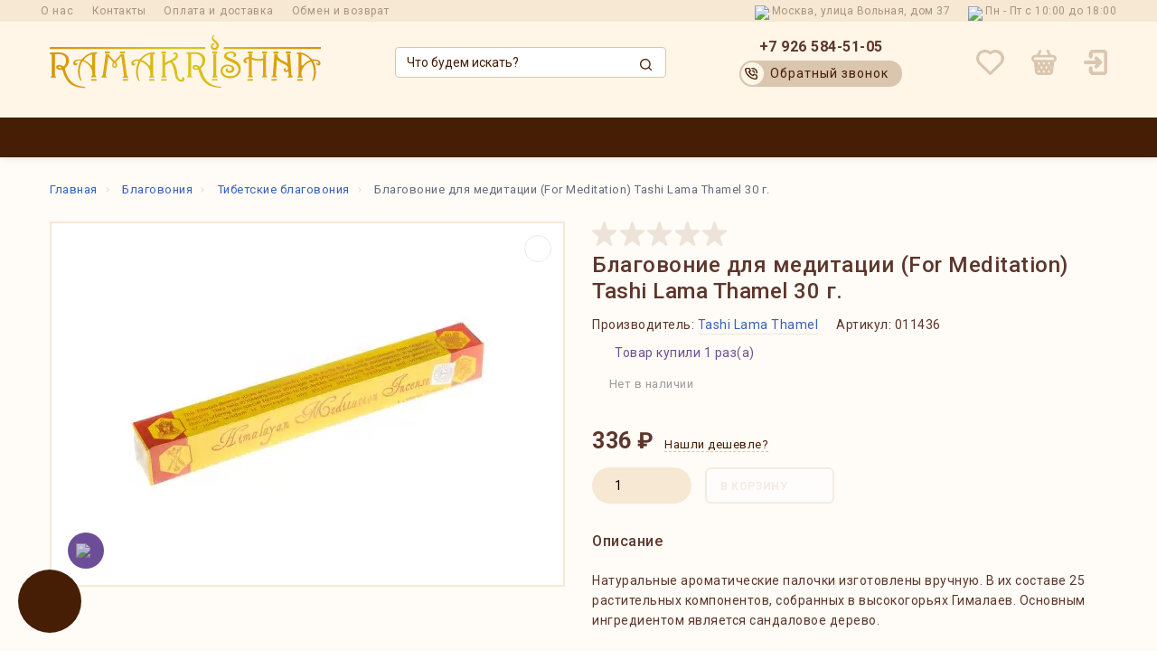

--- FILE ---
content_type: text/html; charset=utf-8
request_url: https://ramakrishna.ru/katalog/product/aromaticheskie-palochki-gimalajskie-dlya-meditatsii_53002
body_size: 28981
content:
<!doctype html>
<html dir="ltr" lang="ru">
<head>
<meta charset="utf-8">
<meta name="viewport" content="width=device-width, initial-scale=1, shrink-to-fit=no">
<meta name="format-detection" content="telephone=no">
<meta name="MobileOptimized" content="380">
<base href="https://ramakrishna.ru/">
<title>Благовоние для медитации (For Meditation) Tashi Lama Thamel 30 г. за 336 ₽ в Москве с доставкой! | ramakrishna.ru</title>
<meta name="theme-color" content="#461e05">
<meta name="format-detection" content="telephone=no">
<meta http-equiv="X-UA-Compatible" content="IE=Edge">
<meta name="description" content="Благовоние для медитации (For Meditation) Tashi Lama Thamel 30 г. по низкой цене в «Ramakrishna». Дарим бонус за покупку! Быстро доставляем. Распродажи, скидки."><meta name="keywords" content= "Благовоние для медитации (For Meditation) Tashi Lama Thamel 30 г."><meta property="og:title" content="Благовоние для медитации (For Meditation) Tashi Lama Thamel 30 г. за 336 ₽ в Москве с доставкой! | ramakrishna.ru " />
<meta property="og:type" content="website">
<meta property="og:url" content="https://ramakrishna.ru/katalog/product/aromaticheskie-palochki-gimalajskie-dlya-meditatsii_53002">
<meta property="og:image" content="https://ramakrishna.ru/image/cache/catalog/image/cache/catalog/i/ap/ea/ada59e7b1d2d885d6cfbc8a4b5720fb4-400x400.webp"><meta property="og:site_name" content="Интернет-магазин «Ramakrishna»">
<link href="https://ramakrishna.ru/katalog/product/aromaticheskie-palochki-gimalajskie-dlya-meditatsii_53002" rel="canonical"><link href="https://ramakrishna.ru/image/cache/catalog/image/catalog/favicon_rama_2.webp" rel="icon">
<link rel="shortcut icon" href="https://ramakrishna.ru/catalog/view/theme/technics/image/favicon.ico" type="image/x-icon">

								<link href="image/jetcache/css/bc443348214d4e129d7ca4e477d9c958.css?1768553698" rel="stylesheet" type="text/css" />
</head>
			
<body class="page-homepage">

			
				<div id="socnetauth2_confirm_block" style="display: none"></div>


			  
            
	<div class="app app--v6">
	<!--noindex-->
		<div class="popup popup--570" style="display: none;" id="signin">
			<button class="popup__close" data-fancybox-close>
				<svg class="icon-close"><use xlink:href="catalog/view/theme/technics/sprites/sprite.svg#icon-close"></use></svg>
			</button>
			<div class="signin">
				<div class="row">
					<div class="col-12 col-md-12">
						<div class="signin__head"><span class="signin__title">Авторизация</span></div>
						<div class="signin__body">
							<form action="https://ramakrishna.ru/login" enctype="multipart/form-data" id="loginform" method="post">
								<label class="ui-label">Электронная почта</label>
								<div class="ui-field">
									<input class="ui-input" type="email" name="email" placeholder="Электронная почта" required>
								</div>
								<label class="ui-label">Пароль</label>
								<div class="ui-field">
									<input class="ui-input" type="password" name="password" placeholder="Пароль" required>
									<a href="https://ramakrishna.ru/forgot-password">Забыли пароль?</a>
								</div>
								<div class="signin__action">
									<button class="btn btn--blue" form="loginform" type="submit">Войти</button>
									<a class="btn btn--link" href="https://ramakrishna.ru/create-account">Регистрация</a>
								</div>
 
            <div class="technics_login_socnetauth2">
			  <style>
.sna_bline_table td a:hover img { opacity: 1;padding-right: 10px; }.sna_bline_table td a:hover img { opacity: 0.7;padding-right: 10px; }.sna_bline_ul li a:hover img { opacity: 1; }.sna_bline_ul li a img { opacity: 0.7; }
</style>
<div class="sna_header">Быстрый вход</div>
<div class="sna_icons"><ul class='sna_bline_ul'><li><a href='https://loginza.ru/api/widget?token_url=https%3A%2F%2Framakrishna.ru%2Fsna-loginza&provider=vkontakte&lang=ru&providers_set=vkontakte,facebook,twitter,odnoklassniki,google,mailru,steam,yandex'><img src='https://ramakrishna.ru/image/cache/catalog/image/cache/catalog/socnetauth2_icons/vk-53x53.webp' title='ВКонтакте'  /></a></li> <li><a href='https://loginza.ru/api/widget?token_url=https%3A%2F%2Framakrishna.ru%2Fsna-loginza&provider=facebook&lang=ru&providers_set=vkontakte,facebook,twitter,odnoklassniki,google,mailru,steam,yandex'><img src='https://ramakrishna.ru/image/cache/catalog/image/cache/catalog/socnetauth2_icons/fb-53x53.webp' title='FaceBook'  /></a></li> <li><a href='https://loginza.ru/api/widget?token_url=https%3A%2F%2Framakrishna.ru%2Fsna-loginza&provider=odnoklassniki&lang=ru&providers_set=vkontakte,facebook,twitter,odnoklassniki,google,mailru,steam,yandex'><img src='https://ramakrishna.ru/image/cache/catalog/image/cache/catalog/socnetauth2_icons/ok-53x53.webp' title='Одноклассники'  /></a></li> <li><a href='https://loginza.ru/api/widget?token_url=https%3A%2F%2Framakrishna.ru%2Fsna-loginza&provider=google&lang=ru&providers_set=vkontakte,facebook,twitter,odnoklassniki,google,mailru,steam,yandex'><img src='https://ramakrishna.ru/image/cache/catalog/image/cache/catalog/socnetauth2_icons/gm-53x53.webp' title='Gmail.com'  /></a></li> <li><a href='https://loginza.ru/api/widget?token_url=https%3A%2F%2Framakrishna.ru%2Fsna-loginza&provider=yandex&lang=ru&providers_set=vkontakte,facebook,twitter,odnoklassniki,google,mailru,steam,yandex'><img src='https://ramakrishna.ru/image/cache/catalog/image/cache/catalog/socnetauth2_icons/ya-53x53.webp' title='Яндекс'  /></a></li> <li><a href='https://loginza.ru/api/widget?token_url=https%3A%2F%2Framakrishna.ru%2Fsna-loginza&provider=mailru&lang=ru&providers_set=vkontakte,facebook,twitter,odnoklassniki,google,mailru,steam,yandex'><img src='https://ramakrishna.ru/image/cache/catalog/image/cache/catalog/socnetauth2_icons/mr-53x53.webp' title='Mail.ru'  /></a></li></ul></div>
			</div>
            
							</form>
						</div>
					</div>
				</div>
			</div>
		</div>
		<!--/noindex-->
		<header class="header header--v6 header-sticky">
   <div class="top_header">
       <div class="container-fluid">
           <div class="row">
               <div class="top_header__inner">
                   <div class="top_menu">
                       <ul itemscope="" itemtype="https://www.schema.org/SiteNavigationElement">
                           <li itemprop="name"><a itemprop="url" href="https://ramakrishna.ru/o-nas">О нас</a></li>
                           <li itemprop="name"><a itemprop="url" href="https://ramakrishna.ru/contact-us">Контакты</a></li>
                           <li itemprop="name"><a itemprop="url" href="https://ramakrishna.ru/dostavka-oplata">Оплата и доставка</a></li>
                           <li itemprop="name"><a itemprop="url" href="https://ramakrishna.ru/obmen-vozvrat">Обмен и возврат</a></li>
                       </ul>
                   </div>
                   <div class="flx aic top_header__right">
                       <div class="adres has_icon"><img src="catalog/view/theme/technics/images/adres.svg" alt="address" width="11" height="13">Москва, улица Вольная, дом 37</div>
                       <div class="clock has_icon"><img src="catalog/view/theme/technics/images/clock.svg" alt="address" width="11" height="11">Пн - Пт с 10:00 до 18:00</div>
                   </div>
               </div>
           </div>
       </div>
   </div>
   <div class="topbar">
      <div class="container-fluid">
         <div class="row">
            <div class="col-md-12 col-xl-12 head-head">
               <div class="logo">
                  <a href="https://ramakrishna.ru/"><img src="/image/logo-desktop.svg" title="Интернет-магазин «Ramakrishna»" alt="Интернет-магазин «Ramakrishna»" width="327" height="64"></a>
                                 </div>
               <div class="logo-mob">
                  <a href="https://ramakrishna.ru/"><img src="/image/logo-mobile.svg" title="Интернет-магазин «Ramakrishna»" alt="Интернет-магазин «Ramakrishna»" width="132" height="55"></a>
               </div>
               <div class="col-hidden col-lg-visible head-search">
                  <div class="search js-search">
<button class="search__btn">
	<div class="icon-search">
		<img src="/image/catalog/search-ico.svg" class="search-ico" title="" alt="search" width="15" height="15">
		<img src="/image/catalog/search-ico2.svg" class="search-ico2" title="" alt="search" width="15" height="15">
	</div>
</button>
<div class="search__wrapper">
	<div class="search__wrapper-in">
		<button class="search__send">
			<div class="icon-search"><img src="/image/catalog/search-ico.svg" alt="search" width="15" height="15"></div>
		</button>
		<button class="search__close">
			<svg class="icon-close"><use xlink:href="catalog/view/theme/technics/sprites/sprite.svg#icon-close"></use></svg>
		</button>
		<input class="search__input js-search-input" inputmode="text" name="search" value="" type="search" placeholder="Что будем искать?">
	</div>
</div>
</div>
               </div>
               <div class="col-hidden col-lg-visible2 head-phone">
                                    <div class="phone js-toggle">
                                          <a class="phone__btn" rel="nofollow" href="tel:+79265845105">+7 926 584-51-05</a>
                                                                                    <div class="phone__dropdown js-toggle-dropdown">
                        <ul class="phone__menu">
                                                      <li><a class="phone__menu-link" rel="nofollow" href="tel:+79265845105">+7 926 584-51-05</a></li>
                                                      <li><a class="phone__menu-link" rel="nofollow" href="tel:88002002447">8 800 200-24-47</a></li>
                                                   </ul>
                     </div>
                                       </div>
                                    <a class="header-callback js-fancy-popup" href="#popup-callback">
                  <span class="header-callback-icon"><img src="image/catalog/header/phone-green.svg" alt="Обратный звонок" width="14" height="13"></span>
                  Обратный звонок
                  </a>
               </div>
               <div class="zcol-auto">
                  <div class="header-icons">
                                          <div id="wish" class="header-icons-wrapper header-icons-wrapper-wishlist"><a class="header-icons-link" href="https://ramakrishna.ru/wishlist">
    <svg width="31" height="28" viewBox="0 0 31 28" fill="none" xmlns="http://www.w3.org/2000/svg">
        <path d="M28.1527 2.80392C26.5079 1.19352 24.3272 0.214415 22.0072 0.044662C19.6873 -0.125091 17.3821 0.525784 15.5109 1.87892C13.5398 0.443862 11.0863 -0.206862 8.6446 0.0577883C6.20289 0.322438 3.95432 1.4828 2.35169 3.30522C0.749057 5.12763 -0.0885905 7.47672 0.00742921 9.87943C0.103449 12.2821 1.126 14.56 2.86917 16.2543L14.411 27.5515C14.555 27.6936 14.7263 27.8064 14.9151 27.8834C15.1039 27.9604 15.3064 28 15.5109 28C15.7155 28 15.9179 27.9604 16.1067 27.8834C16.2955 27.8064 16.4669 27.6936 16.6109 27.5515L28.1527 16.2543C29.0554 15.3714 29.7714 14.323 30.26 13.169C30.7485 12.0151 31 10.7782 31 9.52912C31 8.28002 30.7485 7.04316 30.26 5.88922C29.7714 4.73528 29.0554 3.68688 28.1527 2.80392ZM25.8443 14.1162L15.5109 24.3367L5.0536 14.1162C4.13207 13.2105 3.50432 12.0585 3.24909 10.8049C2.99386 9.55131 3.12252 8.25184 3.61893 7.06952C4.11534 5.88721 4.95738 4.8747 6.03944 4.159C7.12151 3.44331 8.39539 3.05631 9.7013 3.04654C11.4459 3.05073 13.1175 3.73246 14.349 4.94203C14.493 5.08416 14.6644 5.19697 14.8532 5.27396C15.042 5.35094 15.2444 5.39058 15.449 5.39058C15.6535 5.39058 15.856 5.35094 16.0448 5.27396C16.2336 5.19697 16.4049 5.08416 16.5489 4.94203C17.8167 3.86673 19.4545 3.30303 21.1308 3.36502C22.8072 3.42701 24.6631 4.1081 25.8443 5.27396C27.0256 6.43982 27.444 8.00339 27.4935 9.64466C27.5429 11.2859 26.9534 12.8843 25.8443 14.1162Z" stroke="none" />
    </svg>
    </a>
</div>
                     <div id="cart" class="cart header-icons-wrapper header-icons-wrapper-cart js-toggle">
    <a id="cart-total" class="header-icons-link js-toggle-btn" href="#cart">
        <svg width="28" height="28" viewBox="0 0 28 28" fill="none" xmlns="http://www.w3.org/2000/svg">
            <path fill-rule="evenodd" clip-rule="evenodd" d="M23.8218 5.67316H21.883L19.4521 0.85894C19.378 0.68187 19.2675 0.521795 19.1281 0.388874C18.9888 0.255953 18.8236 0.153034 18.642 0.0865729C18.4609 0.0200173 18.268 -0.0086557 18.075 0.00226283C17.8821 0.0131814 17.6934 0.0635016 17.5209 0.15009C17.3485 0.236679 17.1962 0.357637 17.0728 0.505465C16.9498 0.653292 16.8582 0.824761 16.8051 1.00914C16.7515 1.19352 16.7367 1.38683 16.7622 1.5771C16.7872 1.76736 16.8514 1.95041 16.9513 2.11486L18.7355 5.67316H9.23731L11.0219 2.11486C11.1582 1.78958 11.1658 1.42509 11.0428 1.09469C10.9197 0.764187 10.6755 0.492078 10.3588 0.333142C10.0421 0.174111 9.67671 0.140026 9.33567 0.237534C8.99501 0.335041 8.70373 0.557114 8.52068 0.85894L6.09012 5.67316H4.151C3.15789 5.68816 2.20199 6.05104 1.45194 6.6976C0.701887 7.34426 0.205902 8.23313 0.0513336 9.20754C-0.103234 10.1819 0.0938683 11.1792 0.607323 12.0236C1.12078 12.8679 1.91792 13.505 2.85862 13.8225L3.89807 24.2324C4.00288 25.2685 4.49317 26.2288 5.27247 26.9254C6.05176 27.6221 7.06462 28.0052 8.11356 27.9999H19.8877C20.9363 28.0052 21.9491 27.6221 22.7288 26.9254C23.5081 26.2288 23.998 25.2685 24.1028 24.2324L25.1426 13.8225C26.0849 13.504 26.8835 12.8646 27.3966 12.0175C27.91 11.1703 28.1045 10.1702 27.9465 9.19405C27.7881 8.21794 27.2872 7.32898 26.5326 6.6846C25.7776 6.04012 24.8172 5.68189 23.8218 5.67316ZM19.8736 25.2092C20.2132 25.2108 20.5417 25.0903 20.7988 24.8703L19.3271 22.3213L18.1764 24.314L18.6933 25.2092H19.8736ZM21.8902 17.8818L20.8987 19.5989L21.5959 20.8062L21.8902 17.8818ZM18.1764 14.8837L19.3271 16.8764L20.9613 14.0458H18.6603L18.1764 14.8837ZM17.7553 19.5988L16.6049 17.6061L15.4542 19.599L16.6045 21.5917L17.7553 19.5988ZM15.0334 14.8841L14.5492 14.0458H13.2158L12.732 14.8839L13.8827 16.877L15.0334 14.8841ZM9.5886 24.314L9.07173 25.2092H8.09951C7.74973 25.2109 7.41212 25.0832 7.15235 24.8509C7.11323 24.8159 7.07601 24.779 7.04146 24.7401L8.43789 22.3212L9.5886 24.314ZM11.1601 21.5917L12.3108 19.599L11.1601 17.6061L10.0098 19.5988L11.1601 21.5917ZM12.732 24.3139L13.2489 25.2092H14.5162L15.033 24.314L13.8823 22.3212L12.732 24.3139ZM6.86638 19.5989L6.34647 20.4992L6.12696 18.3182L6.86638 19.5989ZM9.10477 14.0458H6.80372L8.43789 16.8766L9.5886 14.8837L9.10477 14.0458ZM23.8218 11.2549H4.151C3.77844 11.2549 3.42107 11.1078 3.15751 10.8462C2.89394 10.5845 2.74621 10.2295 2.74621 9.85952C2.74621 9.48942 2.89394 9.13443 3.15751 8.87276C3.42107 8.6111 3.77844 8.46403 4.151 8.46403H23.8218C24.1943 8.46403 24.5517 8.6111 24.8153 8.87276C25.0788 9.13443 25.2269 9.48942 25.2269 9.85952C25.2269 10.2295 25.0788 10.5845 24.8153 10.8462C24.5517 11.1078 24.1943 11.2549 23.8218 11.2549Z" stroke="none" />
        </svg>
            </a>
    <div class="cart__dropdown_bg js-toggle-close"></div>
    <div class="cart__dropdown js-toggle-dropdown">
        <div class="cart__head">
            <button class="cart__back js-toggle-close">
                <svg class="icon-back">
                    <use xlink:href="catalog/view/theme/technics/sprites/sprite.svg#icon-back"></use>
                </svg>
            </button><span class="cart__heading">Корзина</span>
            <button class="cart__clear" onclick="cart.clear();" style="display: none;" >
                <svg class="icon-clear">
                    <use xlink:href="catalog/view/theme/technics/sprites/sprite.svg#icon-clear"></use>
                </svg>Очистить
            </button>
        </div>
        <div class="cart__body">
            <div class="cart__scroll">
                                <ul class="cart__list">
                    <li>
                        <div class="cart__item">
                            <p>Ваша корзина пуста!</p>
                        </div>
                    </li>
                </ul>
                            </div>
        </div>
        <div class="cart__foot" style="display: none;" >
            <div class="row-cart">
                <div class="row-cart-left"><a class="btn btn--link js-toggle-close" href="">Продолжить покупки</a></div>
                <div class="row-cart-right"><a class="btn btn--green" href="https://ramakrishna.ru/shopping-cart">В корзину</a>                     <a class="btn btn--link js-fancy-popup-cart" href="#popup-buy-click-cc" data-typefrom="cart-popup" data-for="">Быстрый заказ</a>                 </div>
            </div>
        </div>
    </div>

        <div class="popup popup--570" style="display: none;" id="popup-buy-click-cc">
        <button class="popup__close" data-fancybox-close>
            <svg class="icon-close">
                <use xlink:href="catalog/view/theme/technics/sprites/sprite.svg#icon-close"></use>
            </svg>
        </button>
        <div class="writeus"><span class="writeus__heading">Быстрый заказ</span>
            <div class="writeus__form">
                 
	<label class="ui-label required" >Имя</label>
	<div class="ui-field" >
		<input class="ui-input" type="text" placeholder="Имя" value=""    name="name">
	</div>

	<label class="ui-label required" >Телефон</label>
	<div class="ui-field" >
		<input class="ui-input" type="text" placeholder="Телефон" value=""  name="phone">
	</div>

	<label class="ui-label required" >E-Mail</label>
	<div class="ui-field" >
		<input class="ui-input" type="text" placeholder="* E-Mail" value=""  name="email">
	</div>

	<label class="ui-label" >Комментарий</label>
	<div class="ui-field" >
		<textarea class="ui-textarea" rows="5" placeholder="Комментарий" name="comment"></textarea>
	</div>
 
                <div class="writeus__action">
                    <button type="button" class="btn btn--blue js-btn-add-cart-fast-custom quickbuy-send" onclick="cart.add2cartFast($('#popup-buy-click-cc input,#popup-buy-click-cc textarea'));">Отправить заказ</button>
                    <input name="redirect" value="1" class="fast-redirect" type="hidden">                 </div>
            </div>
        </div>
    </div>
    </div>

                     <div class="header-icons-wrapper header-icons-wrapper-account">
                                                <a class="header-icons-link js-fancy-popup" href="#signin">
                           <svg width="26" height="28" viewBox="0 0 26 28" fill="none" xmlns="http://www.w3.org/2000/svg">
<path d="M12.6745 17.5622L14.6621 15.5556L1.52889 15.5556C1.1234 15.5556 0.734523 15.3917 0.447801 15.0999C0.161078 14.8082 1.71699e-07 14.4126 1.66948e-07 14C1.62197e-07 13.5874 0.161078 13.1918 0.447801 12.9001C0.734523 12.6083 1.1234 12.4444 1.52889 12.4444L14.6621 12.4444L12.6745 10.4378C12.5312 10.2932 12.4175 10.1211 12.3398 9.93156C12.2622 9.742 12.2223 9.53868 12.2223 9.33333C12.2223 9.12798 12.2622 8.92466 12.3398 8.7351C12.4175 8.54554 12.5312 8.3735 12.6745 8.22889C12.8166 8.08309 12.9857 7.96737 13.172 7.88839C13.3583 7.80942 13.5582 7.76876 13.76 7.76876C13.9618 7.76876 14.1617 7.80942 14.348 7.88839C14.5343 7.96737 14.7034 8.08309 14.8455 8.22889L19.4322 12.8956C19.5755 13.0402 19.6892 13.2122 19.7669 13.4018C19.8445 13.5913 19.8844 13.7946 19.8844 14C19.8844 14.2054 19.8445 14.4087 19.7669 14.5982C19.6892 14.7878 19.5755 14.9598 19.4322 15.1044L14.8455 19.7711C14.5576 20.064 14.1672 20.2286 13.76 20.2286C13.3529 20.2286 12.9624 20.064 12.6745 19.7711C12.3866 19.4782 12.2249 19.0809 12.2249 18.6667C12.2249 18.2524 12.3866 17.8551 12.6745 17.5622ZM6.12443 4.66667L6.12443 7.77778C6.12443 8.19034 6.28551 8.586 6.57223 8.87772C6.85895 9.16945 7.24783 9.33333 7.65332 9.33333C8.0588 9.33333 8.44768 9.16945 8.7344 8.87772C9.02113 8.586 9.18221 8.19034 9.18221 7.77778L9.18221 4.66667C9.18221 4.25411 9.34329 3.85844 9.63001 3.56672C9.91673 3.275 10.3056 3.11111 10.7111 3.11111L21.4133 3.11111C21.8188 3.11111 22.2077 3.275 22.4944 3.56672C22.7811 3.85844 22.9422 4.25411 22.9422 4.66667L22.9422 23.3333C22.9422 23.7459 22.7811 24.1416 22.4944 24.4333C22.2077 24.725 21.8188 24.8889 21.4133 24.8889L10.7111 24.8889C10.3056 24.8889 9.91673 24.725 9.63001 24.4333C9.34329 24.1416 9.18221 23.7459 9.18221 23.3333L9.18221 20.2222C9.18221 19.8097 9.02113 19.414 8.7344 19.1223C8.44768 18.8306 8.0588 18.6667 7.65332 18.6667C7.24783 18.6667 6.85895 18.8306 6.57223 19.1223C6.28551 19.414 6.12443 19.8097 6.12443 20.2222L6.12443 23.3333C6.12443 24.571 6.60766 25.758 7.46783 26.6332C8.328 27.5083 9.49464 28 10.7111 28L21.4133 28C22.6298 28 23.7964 27.5083 24.6566 26.6332C25.5168 25.758 26 24.571 26 23.3333L26 4.66667C26 3.42899 25.5168 2.242 24.6566 1.36683C23.7964 0.491665 22.6298 2.69858e-07 21.4133 2.55351e-07L10.7111 1.27729e-07C9.49464 1.13222e-07 8.328 0.491665 7.46783 1.36683C6.60766 2.242 6.12443 3.42899 6.12443 4.66667Z" fill="#DAC6AF"/>
</svg>
                                                   </a>
                        
                        
                     </div>
                  </div>
               </div>
            </div>
         </div>
      </div>
   </div>
   <nav class="nav ">
      <div class="container-fluid">
         <div class="nav__mobile">
            <ul class="nav__menu">
               <li >
                  <a class="nav__link nav__link--arrow" href="#">
                     <svg class="icon-toggle">
                        <use xlink:href="catalog/view/theme/technics/sprites/sprite.svg#icon-toggle"></use>
                     </svg>
                     <svg class="icon-toggle icon-close">
                        <use xlink:href="catalog/view/theme/technics/sprites/sprite.svg#icon-close"></use>
                     </svg>
                     Меню
                  </a>
                  <div class="nav__dropdown nav__dropdown--list">
                     <div class="nav__list">
                        <div class="nav__list-head">
                           <button class="nav__list-close">
                              <svg class="icon-back">
                                 <use xlink:href="catalog/view/theme/technics/sprites/sprite.svg#icon-back"></use>
                              </svg>
                           </button>
                           <b class="nav__list-heading">Категории</b>
                        </div>
                        <div class="nav__list-body">
                           <div class="mobile-part mobile-menu-contacts">
                              <div class="mobile-menu-contacts-item"><img src="/image/catalog/mobile-menu/mobile-pin.svg" alt="pin" width="12" height="14">Москва, улица Вольная, дом 37
                              </div>
                              <div class="mobile-menu-contacts-item"><img src="/image/catalog/mobile-menu/mobile-clock.svg" alt="clock" width="13" height="13">Пн - Пт с 10:00 до 18:00</div>
                              <a href="tel:88002002447" class="mobile-menu-contacts-item"><img src="/image/catalog/mobile-menu/mobile-phone.svg" alt="phone" width="13" height="12">8 800 200-24-47</a>
                              <a class="header-callback js-fancy-popup" href="#popup-callback">
                              <span class="header-callback-icon"><img src="image/catalog/header/phone-green.svg" alt="Обратный звонок" width="14" height="13"></span>
                              Обратный звонок
                              </a>
                           </div>
                           <ul class="nav__list-menu"></ul>
                           <div class="mobile-part">
                                                            <ul class="mobile-menu-contacts-menu">
                                                                                                   <li itemprop="itemListElement" itemscope="" itemtype="https://schema.org/ItemList"><a itemprop="url" class="nav__link hhttrr" href="https://ramakrishna.ru/brands">Производители</a><meta itemprop="name" content="Производители" /></li>
<li itemprop="itemListElement" itemscope="" itemtype="https://schema.org/ItemList"><a itemprop="url" class="nav__link hhttrr" href="https://ramakrishna.ru/optovikam">Оптовикам </a><meta itemprop="name" content="Оптовикам " /></li>
<li itemprop="itemListElement" itemscope="" itemtype="https://schema.org/ItemList"><a itemprop="url" class="nav__link hhttrr" href="https://ramakrishna.ru/akcii">Акции</a><meta itemprop="name" content="Акции" /></li>
<li itemprop="itemListElement" itemscope="" itemtype="https://schema.org/ItemList"><a itemprop="url" class="nav__link hhttrr" href="https://ramakrishna.ru/dostavka-oplata">Доставка и оплата</a><meta itemprop="name" content="Доставка и оплата" /></li>
<li itemprop="itemListElement" itemscope="" itemtype="https://schema.org/ItemList"><a itemprop="url" class="nav__link hhttrr" href="https://ramakrishna.ru/obmen-vozvrat">Обмен и возврат</a><meta itemprop="name" content="Обмен и возврат" /></li>
<li itemprop="itemListElement" itemscope="" itemtype="https://schema.org/ItemList"><a itemprop="url" class="nav__link hhttrr" href="https://ramakrishna.ru/contact-us">Контакты</a><meta itemprop="name" content="Контакты" /></li>
<li itemprop="itemListElement" itemscope="" itemtype="https://schema.org/ItemList"><a itemprop="url" class="nav__link hhttrr" href="https://ramakrishna.ru/o-nas">О нас</a><meta itemprop="name" content="О нас" /></li>

                                                                                                </ul>
                                                            <div class="mobile-menu-contacts-social">
                                                                                                   <a class="soc soc-vk" target="_blank" rel="nofollow" href="https://vk.com/ramakrishna_shop"><img src="/image/catalog/Vk.svg" title="vk" alt="vk" width="30" height="30"></a>
                                                                                                                                                                                                                                                                        <a class="soc soc-tg" target="_blank" rel="nofollow" href="https://telegram.me/ramakrishnachannel"><img src="/image/catalog/telegram.svg" title="телеграм" alt="телеграм" width="31" height="30"></a>
                                                                                                                                                                                                                                                                                                         <a class="soc soc-wh" target="_blank" rel="nofollow" href="https://wa.me/79265845105"><img src="/image/catalog/whatsapp.svg" title="whatsapp" alt="whatsapp" width="30" height="30"></a>
                                                                                                                                                                                                      <a class="soc soc-insta" target="_blank" rel="nofollow" href="https://www.instagram.com/ramakrishna.ru"><img src="/image/catalog/instagram.svg" title="instagram" alt="instagram" width="31" height="30"></a>
                                                                                                                                                                                                                                                                                                      </div>
                           </div>
                        </div>
                     </div>
                  </div>
               </li>
            </ul>
         </div>
		<nav itemscope="" itemtype="https://schema.org/SiteNavigationElement" class="nav__priority">
			<ul itemprop="about" itemscope="" itemtype="https://schema.org/ItemList" class="rgb-menu nav__menu js-priority" data-text-more="Еще...">
                              <li itemprop="itemListElement" itemscope="" itemtype="https://schema.org/ItemList" class="col-xl-3 rgb-li1 m-nav">
                  <a itemprop="url" class="nav__link nav__link--arrow" >
                  <svg class="icon-toggle"><use xlink:href="catalog/view/theme/technics/sprites/sprite.svg#icon-toggle"></use></svg>
                  <svg class="icon-toggle icon-close"><use xlink:href="catalog/view/theme/technics/sprites/sprite.svg#icon-close"></use></svg>
                  Каталог</a>
				  <meta itemprop="name" content="Каталог" />
                  <div class="n-nav-wrapper">
                     <div class="m-nav-menu-wrapper">
                        <ul itemprop="itemListElement" itemscope="" itemtype="https://schema.org/ItemList" class="m-nav-menu">
                                                                                  
	 
				<li itemprop="itemListElement" itemscope="" itemtype="https://schema.org/ItemList"><a itemprop="url" class="m-nav-menu-link" href="https://ramakrishna.ru/katalog/rasprodazha/">Распродажа</a><meta itemprop="name" content="Распродажа" /></li>
	 
 
	 
		 
		<li itemprop="itemListElement" itemscope="" itemtype="https://schema.org/ItemList">
			<a itemprop="url" class="m-nav-menu-link m-nav-menu-arrow" href="https://ramakrishna.ru/katalog/blagovoniya-aromaticheskie-palochki/">Благовония</a>
			<meta itemprop="name" content="Благовония" />
			<ul itemprop="itemListElement" itemscope="" itemtype="https://schema.org/ItemList" class="m-nav-menu-child ">
													 
								<li itemprop="itemListElement" itemscope="" itemtype="https://schema.org/ItemList">
								<a itemprop="url" class="m-nav-menu-link" href="https://ramakrishna.ru/katalog/ladan/">Ладан</a>
								<meta itemprop="name" content="Ладан" />
																</li>
							 
								<li itemprop="itemListElement" itemscope="" itemtype="https://schema.org/ItemList">
								<a itemprop="url" class="m-nav-menu-link" href="https://ramakrishna.ru/katalog/indiiskie-blagovoniya/">Индийские благовония</a>
								<meta itemprop="name" content="Индийские благовония" />
																</li>
							 
								<li itemprop="itemListElement" itemscope="" itemtype="https://schema.org/ItemList">
								<a itemprop="url" class="m-nav-menu-link" href="https://ramakrishna.ru/katalog/tibetskie-blagovoniya/">Тибетские благовония</a>
								<meta itemprop="name" content="Тибетские благовония" />
																</li>
							 
								<li itemprop="itemListElement" itemscope="" itemtype="https://schema.org/ItemList">
								<a itemprop="url" class="m-nav-menu-link" href="https://ramakrishna.ru/katalog/nepalskie-blagovoniya/">Непальские благовония</a>
								<meta itemprop="name" content="Непальские благовония" />
																</li>
							 
								<li itemprop="itemListElement" itemscope="" itemtype="https://schema.org/ItemList">
								<a itemprop="url" class="m-nav-menu-link" href="https://ramakrishna.ru/katalog/yaponskie-blagovoniya/">Японские благовония</a>
								<meta itemprop="name" content="Японские благовония" />
																</li>
							 
								<li itemprop="itemListElement" itemscope="" itemtype="https://schema.org/ItemList">
								<a itemprop="url" class="m-nav-menu-link" href="https://ramakrishna.ru/katalog/baliiskie-blagovoniya/">Балийские благовония</a>
								<meta itemprop="name" content="Балийские благовония" />
																</li>
							 
								<li itemprop="itemListElement" itemscope="" itemtype="https://schema.org/ItemList">
								<a itemprop="url" class="m-nav-menu-link" href="https://ramakrishna.ru/katalog/russkie-blagovoniya/">Русские благовония</a>
								<meta itemprop="name" content="Русские благовония" />
																</li>
							 
								<li itemprop="itemListElement" itemscope="" itemtype="https://schema.org/ItemList">
								<a itemprop="url" class="m-nav-menu-link" href="https://ramakrishna.ru/katalog/blagovoniya-palo-santo/">Дерево Пало Санто</a>
								<meta itemprop="name" content="Дерево Пало Санто" />
																</li>
							 
								<li itemprop="itemListElement" itemscope="" itemtype="https://schema.org/ItemList">
								<a itemprop="url" class="m-nav-menu-link" href="https://ramakrishna.ru/katalog/konusnye-blagovoniya/">Конусные благовония</a>
								<meta itemprop="name" content="Конусные благовония" />
																</li>
							 
								<li itemprop="itemListElement" itemscope="" itemtype="https://schema.org/ItemList">
								<a itemprop="url" class="m-nav-menu-link" href="https://ramakrishna.ru/katalog/hramovyie-blagovoniya/">Пушкарские храмовые благовония</a>
								<meta itemprop="name" content="Пушкарские храмовые благовония" />
																</li>
							 
								<li itemprop="itemListElement" itemscope="" itemtype="https://schema.org/ItemList">
								<a itemprop="url" class="m-nav-menu-link" href="https://ramakrishna.ru/katalog/kalifornijskij-shalfej/">Калифорнийский шалфей</a>
								<meta itemprop="name" content="Калифорнийский шалфей" />
																</li>
							 
								<li itemprop="itemListElement" itemscope="" itemtype="https://schema.org/ItemList">
								<a itemprop="url" class="m-nav-menu-link" href="https://ramakrishna.ru/katalog/blagovoniya-sang/">Порошковые благовония</a>
								<meta itemprop="name" content="Порошковые благовония" />
																</li>
																						</ul>
		</li>
	 
 
	 
				<li itemprop="itemListElement" itemscope="" itemtype="https://schema.org/ItemList"><a itemprop="url" class="m-nav-menu-link" href="https://ramakrishna.ru/katalog/podstavki-dlya-blagovonij/">Подставки для благовоний</a><meta itemprop="name" content="Подставки для благовоний" /></li>
	 
 
	 
		 
		<li itemprop="itemListElement" itemscope="" itemtype="https://schema.org/ItemList">
			<a itemprop="url" class="m-nav-menu-link m-nav-menu-arrow" href="https://ramakrishna.ru/katalog/tovary-dlya-jogi/">Товары для йоги</a>
			<meta itemprop="name" content="Товары для йоги" />
			<ul itemprop="itemListElement" itemscope="" itemtype="https://schema.org/ItemList" class="m-nav-menu-child ">
													 
								<li itemprop="itemListElement" itemscope="" itemtype="https://schema.org/ItemList">
								<a itemprop="url" class="m-nav-menu-link" href="https://ramakrishna.ru/katalog/kovriki-dlya-jogi/">Коврики для йоги</a>
								<meta itemprop="name" content="Коврики для йоги" />
																</li>
							 
								<li itemprop="itemListElement" itemscope="" itemtype="https://schema.org/ItemList">
								<a itemprop="url" class="m-nav-menu-link" href="https://ramakrishna.ru/katalog/kirpichi-i-bloki-dlya-jogi/">Кирпичи и блоки для йоги</a>
								<meta itemprop="name" content="Кирпичи и блоки для йоги" />
																</li>
							 
								<li itemprop="itemListElement" itemscope="" itemtype="https://schema.org/ItemList">
								<a itemprop="url" class="m-nav-menu-link" href="https://ramakrishna.ru/katalog/aplikator-kuznecova/">Аппликаторы Кузнецова</a>
								<meta itemprop="name" content="Аппликаторы Кузнецова" />
																</li>
							 
								<li itemprop="itemListElement" itemscope="" itemtype="https://schema.org/ItemList">
								<a itemprop="url" class="m-nav-menu-link" href="https://ramakrishna.ru/katalog/doski-sadhu/">Доски Садху</a>
								<meta itemprop="name" content="Доски Садху" />
																</li>
																						</ul>
		</li>
	 
 
	 
		 
		<li itemprop="itemListElement" itemscope="" itemtype="https://schema.org/ItemList">
			<a itemprop="url" class="m-nav-menu-link m-nav-menu-arrow" href="https://ramakrishna.ru/katalog/aromoterapiya/">Ароматерапия</a>
			<meta itemprop="name" content="Ароматерапия" />
			<ul itemprop="itemListElement" itemscope="" itemtype="https://schema.org/ItemList" class="m-nav-menu-child ">
													 
								<li itemprop="itemListElement" itemscope="" itemtype="https://schema.org/ItemList">
								<a itemprop="url" class="m-nav-menu-link" href="https://ramakrishna.ru/katalog/svechi/">Свечи</a>
								<meta itemprop="name" content="Свечи" />
								                                   
									<ul itemprop="itemListElement" itemscope="" itemtype="https://schema.org/ItemList" class="m-nav-menu-child">
																					<li itemprop="itemListElement" itemscope="" itemtype="https://schema.org/ItemList"><a itemprop="url" class="m-nav-menu-link" href="https://ramakrishna.ru/katalog/programmnye-svechi/">Программные свечи</a><meta itemprop="name" content="Программные свечи" /></li>
																					<li itemprop="itemListElement" itemscope="" itemtype="https://schema.org/ItemList"><a itemprop="url" class="m-nav-menu-link" href="https://ramakrishna.ru/katalog/svechi-iz-voshchiny/">Свечи из вощины</a><meta itemprop="name" content="Свечи из вощины" /></li>
																					<li itemprop="itemListElement" itemscope="" itemtype="https://schema.org/ItemList"><a itemprop="url" class="m-nav-menu-link" href="https://ramakrishna.ru/katalog/figurnye-svechi/">Фигурные свечи</a><meta itemprop="name" content="Фигурные свечи" /></li>
																			</ul>
																</li>
							 
								<li itemprop="itemListElement" itemscope="" itemtype="https://schema.org/ItemList">
								<a itemprop="url" class="m-nav-menu-link" href="https://ramakrishna.ru/katalog/parfyumernoe-maslo/">Парфюмерные масла</a>
								<meta itemprop="name" content="Парфюмерные масла" />
																</li>
							 
								<li itemprop="itemListElement" itemscope="" itemtype="https://schema.org/ItemList">
								<a itemprop="url" class="m-nav-menu-link" href="https://ramakrishna.ru/katalog/efirnye-masla/">Эфирные масла</a>
								<meta itemprop="name" content="Эфирные масла" />
																</li>
																						</ul>
		</li>
	 
 
	 
		 
		<li itemprop="itemListElement" itemscope="" itemtype="https://schema.org/ItemList">
			<a itemprop="url" class="m-nav-menu-link m-nav-menu-arrow" href="https://ramakrishna.ru/katalog/chaj-travy/">Чай и травы</a>
			<meta itemprop="name" content="Чай и травы" />
			<ul itemprop="itemListElement" itemscope="" itemtype="https://schema.org/ItemList" class="m-nav-menu-child ">
													 
								<li itemprop="itemListElement" itemscope="" itemtype="https://schema.org/ItemList">
								<a itemprop="url" class="m-nav-menu-link" href="https://ramakrishna.ru/katalog/kitajskij-chaj/">Китайский чай</a>
								<meta itemprop="name" content="Китайский чай" />
																</li>
							 
								<li itemprop="itemListElement" itemscope="" itemtype="https://schema.org/ItemList">
								<a itemprop="url" class="m-nav-menu-link" href="https://ramakrishna.ru/katalog/krymskiye-travy/">Крымские травы</a>
								<meta itemprop="name" content="Крымские травы" />
																</li>
							 
								<li itemprop="itemListElement" itemscope="" itemtype="https://schema.org/ItemList">
								<a itemprop="url" class="m-nav-menu-link" href="https://ramakrishna.ru/katalog/chaynyye-napitki/">Чайные напитки</a>
								<meta itemprop="name" content="Чайные напитки" />
																</li>
																						</ul>
		</li>
	 
 
	 
		 
		<li itemprop="itemListElement" itemscope="" itemtype="https://schema.org/ItemList">
			<a itemprop="url" class="m-nav-menu-link m-nav-menu-arrow" href="https://ramakrishna.ru/katalog/predmety-interera-iz-azii/">Декор</a>
			<meta itemprop="name" content="Декор" />
			<ul itemprop="itemListElement" itemscope="" itemtype="https://schema.org/ItemList" class="m-nav-menu-child ">
													 
								<li itemprop="itemListElement" itemscope="" itemtype="https://schema.org/ItemList">
								<a itemprop="url" class="m-nav-menu-link" href="https://ramakrishna.ru/katalog/statuetki/">Статуэтки</a>
								<meta itemprop="name" content="Статуэтки" />
																</li>
							 
								<li itemprop="itemListElement" itemscope="" itemtype="https://schema.org/ItemList">
								<a itemprop="url" class="m-nav-menu-link" href="https://ramakrishna.ru/katalog/mandaly/">Мандалы </a>
								<meta itemprop="name" content="Мандалы " />
																</li>
							 
								<li itemprop="itemListElement" itemscope="" itemtype="https://schema.org/ItemList">
								<a itemprop="url" class="m-nav-menu-link" href="https://ramakrishna.ru/katalog/sakralnaya-geometriya/">Сакральная геометрия</a>
								<meta itemprop="name" content="Сакральная геометрия" />
																</li>
							 
								<li itemprop="itemListElement" itemscope="" itemtype="https://schema.org/ItemList">
								<a itemprop="url" class="m-nav-menu-link" href="https://ramakrishna.ru/katalog/maski-i-panno/">Панно и маски</a>
								<meta itemprop="name" content="Панно и маски" />
																</li>
							 
								<li itemprop="itemListElement" itemscope="" itemtype="https://schema.org/ItemList">
								<a itemprop="url" class="m-nav-menu-link" href="https://ramakrishna.ru/katalog/pledy/">Пледы</a>
								<meta itemprop="name" content="Пледы" />
																</li>
							 
								<li itemprop="itemListElement" itemscope="" itemtype="https://schema.org/ItemList">
								<a itemprop="url" class="m-nav-menu-link" href="https://ramakrishna.ru/katalog/navolochki-i-podushki/">Подушки и наволочки</a>
								<meta itemprop="name" content="Подушки и наволочки" />
																</li>
							 
								<li itemprop="itemListElement" itemscope="" itemtype="https://schema.org/ItemList">
								<a itemprop="url" class="m-nav-menu-link" href="https://ramakrishna.ru/katalog/kovry-iz-hlopka/">Ковры из хлопка</a>
								<meta itemprop="name" content="Ковры из хлопка" />
																</li>
							 
								<li itemprop="itemListElement" itemscope="" itemtype="https://schema.org/ItemList">
								<a itemprop="url" class="m-nav-menu-link" href="https://ramakrishna.ru/katalog/prochee/">Разное</a>
								<meta itemprop="name" content="Разное" />
																</li>
																						</ul>
		</li>
	 
 
	 
				<li itemprop="itemListElement" itemscope="" itemtype="https://schema.org/ItemList"><a itemprop="url" class="m-nav-menu-link" href="https://ramakrishna.ru/katalog/poyuschie-chashi/">Поющие чаши</a><meta itemprop="name" content="Поющие чаши" /></li>
	 
 
	 
				<li itemprop="itemListElement" itemscope="" itemtype="https://schema.org/ItemList"><a itemprop="url" class="m-nav-menu-link" href="https://ramakrishna.ru/katalog/podarochnye-boksy/">Подарочные боксы</a><meta itemprop="name" content="Подарочные боксы" /></li>
	 
 
	 
				<li itemprop="itemListElement" itemscope="" itemtype="https://schema.org/ItemList"><a itemprop="url" class="m-nav-menu-link" href="https://ramakrishna.ru/katalog/raznoe/">Прочее</a><meta itemprop="name" content="Прочее" /></li>
	 

                                                                                                                                    </ul>
                     </div>
                     <div class="m-nav-menu-inner">
                        <div class="m-nav-menu-inner-plus"></div>
                     </div>
                  </div>
               </li>
                                                            <li itemprop="itemListElement" itemscope="" itemtype="https://schema.org/ItemList"><a itemprop="url" class="nav__link hhttrr" href="https://ramakrishna.ru/brands">Производители</a><meta itemprop="name" content="Производители" /></li>
<li itemprop="itemListElement" itemscope="" itemtype="https://schema.org/ItemList"><a itemprop="url" class="nav__link hhttrr" href="https://ramakrishna.ru/optovikam">Оптовикам </a><meta itemprop="name" content="Оптовикам " /></li>
<li itemprop="itemListElement" itemscope="" itemtype="https://schema.org/ItemList"><a itemprop="url" class="nav__link hhttrr" href="https://ramakrishna.ru/akcii">Акции</a><meta itemprop="name" content="Акции" /></li>
<li itemprop="itemListElement" itemscope="" itemtype="https://schema.org/ItemList"><a itemprop="url" class="nav__link hhttrr" href="https://ramakrishna.ru/dostavka-oplata">Доставка и оплата</a><meta itemprop="name" content="Доставка и оплата" /></li>
<li itemprop="itemListElement" itemscope="" itemtype="https://schema.org/ItemList"><a itemprop="url" class="nav__link hhttrr" href="https://ramakrishna.ru/obmen-vozvrat">Обмен и возврат</a><meta itemprop="name" content="Обмен и возврат" /></li>
<li itemprop="itemListElement" itemscope="" itemtype="https://schema.org/ItemList"><a itemprop="url" class="nav__link hhttrr" href="https://ramakrishna.ru/contact-us">Контакты</a><meta itemprop="name" content="Контакты" /></li>
<li itemprop="itemListElement" itemscope="" itemtype="https://schema.org/ItemList"><a itemprop="url" class="nav__link hhttrr" href="https://ramakrishna.ru/o-nas">О нас</a><meta itemprop="name" content="О нас" /></li>

                              			   <li itemprop="itemListElement" itemscope="" itemtype="https://schema.org/ItemList" class=""><a itemprop="url" class="nav__link manual_add_link" href="https://ramakrishna.ru/articles">Блог</a><meta itemprop="name" content="Блог"></li>
			   <li itemprop="itemListElement" itemscope="" itemtype="https://schema.org/ItemList" class=""><a itemprop="url" class="nav__link manual_add_link" href="https://ramakrishna.ru/reviews">Отзывы</a><meta itemprop="name" content="Отзывы"></li>
            </ul>
         </nav>
                  <div class="search js-search">
<button class="search__btn">
	<div class="icon-search">
		<img src="/image/catalog/search-ico.svg" class="search-ico" title="" alt="search" width="15" height="15">
		<img src="/image/catalog/search-ico2.svg" class="search-ico2" title="" alt="search" width="15" height="15">
	</div>
</button>
<div class="search__wrapper">
	<div class="search__wrapper-in">
		<button class="search__send">
			<div class="icon-search"><img src="/image/catalog/search-ico.svg" alt="search" width="15" height="15"></div>
		</button>
		<button class="search__close">
			<svg class="icon-close"><use xlink:href="catalog/view/theme/technics/sprites/sprite.svg#icon-close"></use></svg>
		</button>
		<input class="search__input js-search-input" inputmode="text" name="search" value="" type="search" placeholder="Что будем искать?">
	</div>
</div>
</div>
         <div class="ctrl"></div>
      </div>
   </nav>
</header><div class="alerts"></div>
<main class="main">
    <div class="breadcrumbs">
        <div class="container-fluid">
            <ul class="breadcrumbs__menu">
                                                <li>
                    <a class="breadcrumbs__link" href="https://ramakrishna.ru/"><span>Главная</span></a>
                                    </li>
                                                                <li>
                    <a class="breadcrumbs__link" href="https://ramakrishna.ru/katalog/blagovoniya-aromaticheskie-palochki/"><span>Благовония</span></a>
                                        <div class="breadcrumbs__dropdown">
                        <ul class="breadcrumbs__submenu">
                                                        <li><a class="breadcrumbs__submenu-link" href="https://ramakrishna.ru/katalog/blagovoniya-aromaticheskie-palochki/">Благовония</a></li>
                                                        <li><a class="breadcrumbs__submenu-link" href="https://ramakrishna.ru/katalog/podstavki-dlya-blagovonij/">Подставки для благовоний</a></li>
                                                        <li><a class="breadcrumbs__submenu-link" href="https://ramakrishna.ru/katalog/tovary-dlya-jogi/">Товары для йоги</a></li>
                                                        <li><a class="breadcrumbs__submenu-link" href="https://ramakrishna.ru/katalog/aromoterapiya/">Ароматерапия</a></li>
                                                        <li><a class="breadcrumbs__submenu-link" href="https://ramakrishna.ru/katalog/chaj-travy/">Чай и травы</a></li>
                                                        <li><a class="breadcrumbs__submenu-link" href="https://ramakrishna.ru/katalog/predmety-interera-iz-azii/">Декор</a></li>
                                                        <li><a class="breadcrumbs__submenu-link" href="https://ramakrishna.ru/katalog/poyuschie-chashi/">Поющие чаши</a></li>
                                                        <li><a class="breadcrumbs__submenu-link" href="https://ramakrishna.ru/katalog/novinki/">Новинки</a></li>
                                                        <li><a class="breadcrumbs__submenu-link" href="https://ramakrishna.ru/katalog/populyarnie/">Популярные</a></li>
                                                        <li><a class="breadcrumbs__submenu-link" href="https://ramakrishna.ru/katalog/hiti/">Хиты продаж</a></li>
                                                        <li><a class="breadcrumbs__submenu-link" href="https://ramakrishna.ru/katalog/rasprodazha/">Распродажа</a></li>
                                                        <li><a class="breadcrumbs__submenu-link" href="https://ramakrishna.ru/katalog/rekomenduem/">Рекомендуем</a></li>
                                                        <li><a class="breadcrumbs__submenu-link" href="https://ramakrishna.ru/katalog/podarochnye-boksy/">Подарочные боксы</a></li>
                                                        <li><a class="breadcrumbs__submenu-link" href="https://ramakrishna.ru/katalog/raznoe/">Прочее</a></li>
                                                    </ul>
                    </div>
                                    </li>
                                                                <li>
                    <a class="breadcrumbs__link" href="https://ramakrishna.ru/katalog/tibetskie-blagovoniya/"><span>Тибетские благовония</span></a>
                                        <div class="breadcrumbs__dropdown">
                        <ul class="breadcrumbs__submenu">
                                                        <li><a class="breadcrumbs__submenu-link" href="https://ramakrishna.ru/katalog/ladan/">Ладан</a></li>
                                                        <li><a class="breadcrumbs__submenu-link" href="https://ramakrishna.ru/katalog/indiiskie-blagovoniya/">Индийские благовония</a></li>
                                                        <li><a class="breadcrumbs__submenu-link" href="https://ramakrishna.ru/katalog/tibetskie-blagovoniya/">Тибетские благовония</a></li>
                                                        <li><a class="breadcrumbs__submenu-link" href="https://ramakrishna.ru/katalog/nepalskie-blagovoniya/">Непальские благовония</a></li>
                                                        <li><a class="breadcrumbs__submenu-link" href="https://ramakrishna.ru/katalog/yaponskie-blagovoniya/">Японские благовония</a></li>
                                                        <li><a class="breadcrumbs__submenu-link" href="https://ramakrishna.ru/katalog/baliiskie-blagovoniya/">Балийские благовония</a></li>
                                                        <li><a class="breadcrumbs__submenu-link" href="https://ramakrishna.ru/katalog/russkie-blagovoniya/">Русские благовония</a></li>
                                                        <li><a class="breadcrumbs__submenu-link" href="https://ramakrishna.ru/katalog/blagovoniya-palo-santo/">Дерево Пало Санто</a></li>
                                                        <li><a class="breadcrumbs__submenu-link" href="https://ramakrishna.ru/katalog/konusnye-blagovoniya/">Конусные благовония</a></li>
                                                        <li><a class="breadcrumbs__submenu-link" href="https://ramakrishna.ru/katalog/hramovyie-blagovoniya/">Пушкарские храмовые благовония</a></li>
                                                        <li><a class="breadcrumbs__submenu-link" href="https://ramakrishna.ru/katalog/kalifornijskij-shalfej/">Калифорнийский шалфей</a></li>
                                                        <li><a class="breadcrumbs__submenu-link" href="https://ramakrishna.ru/katalog/blagovoniya-sang/">Порошковые благовония</a></li>
                                                    </ul>
                    </div>
                                    </li>
                                                                <li>Благовоние для медитации (For Meditation) Tashi Lama Thamel 30 г.</li>
                                            </ul>
        </div>
    </div>
    
    <div class="sku prod-prod">
                            <div class="container-fluid">
                        <div class="row">
                            <div class="col-md-5 col-lg-6">
                                <div class="sku__gallery js-gallery " style="margin-left: 0;">
                                                                <div class="sku__stickers ">
                                                                                                                                                                                                                                                        </div>
                                <div class="sku__gift">
                                    <img src="/catalog/view/theme/technics/images/icons/gift.svg">
                                    <div class="sku__gift_tooltip">
                                        <svg width="14" height="8" viewBox="0 0 14 8" fill="none" xmlns="http://www.w3.org/2000/svg">
                                            <g clip-path="url(#clip0_42:3)">
                                                <g filter="url(#filter0_dd_42:3)">
                                                    <path d="M-86 38.314C-86 41.0754 -83.7614 43.314 -81 43.314L92 43.314C94.7614 43.314 97 41.0754 97 38.314L97 11.314C97 8.55254 94.7614 6.31396 92 6.31396L14.1424 6.24245L8.4855 0.585598C7.70445 -0.195454 6.43812 -0.195454 5.65707 0.585598L0.000212003 6.24245L-81 6.31396C-83.7614 6.31396 -86 8.55254 -86 11.314L-86 38.314Z" fill="white"/>
                                                    <path d="M91.9995 6.81396L92 6.81396C94.4853 6.81396 96.5 8.82868 96.5 11.314L96.5 38.314C96.5 40.7992 94.4853 42.814 92 42.814L-81 42.814C-83.4853 42.814 -85.5 40.7992 -85.5 38.314L-85.5 11.314C-85.5 8.82869 -83.4853 6.81396 -81 6.81396L-80.9996 6.81396L0.000654529 6.74245L0.207503 6.74227L0.353766 6.596L6.01063 0.939152C6.59642 0.353363 7.54616 0.353363 8.13195 0.939151L13.7888 6.596L13.9351 6.74226L14.1419 6.74245L91.9995 6.81396Z" stroke="#DAC6AF"/>
                                                </g>
                                            </g>
                                            <defs>
                                                <filter id="filter0_dd_42:3" x="-98" y="-8" width="207" height="67.314" filterUnits="userSpaceOnUse" color-interpolation-filters="sRGB">
                                                    <feFlood flood-opacity="0" result="BackgroundImageFix"/>
                                                    <feColorMatrix in="SourceAlpha" type="matrix" values="0 0 0 0 0 0 0 0 0 0 0 0 0 0 0 0 0 0 127 0" result="hardAlpha"/>
                                                    <feOffset dy="4"/>
                                                    <feGaussianBlur stdDeviation="6"/>
                                                    <feColorMatrix type="matrix" values="0 0 0 0 0.176471 0 0 0 0 0.2 0 0 0 0 0.333333 0 0 0 0.1 0"/>
                                                    <feBlend mode="normal" in2="BackgroundImageFix" result="effect1_dropShadow_42:3"/>
                                                    <feColorMatrix in="SourceAlpha" type="matrix" values="0 0 0 0 0 0 0 0 0 0 0 0 0 0 0 0 0 0 127 0" result="hardAlpha"/>
                                                    <feOffset dy="1"/>
                                                    <feGaussianBlur stdDeviation="1"/>
                                                    <feComposite in2="hardAlpha" operator="out"/>
                                                    <feColorMatrix type="matrix" values="0 0 0 0 0.176471 0 0 0 0 0.2 0 0 0 0 0.333333 0 0 0 0.1 0"/>
                                                    <feBlend mode="normal" in2="effect1_dropShadow_42:3" result="effect2_dropShadow_42:3"/>
                                                    <feBlend mode="normal" in="SourceGraphic" in2="effect2_dropShadow_42:3" result="shape"/>
                                                </filter>
                                                <clipPath id="clip0_42:3">
                                                    <rect width="14" height="8" fill="white"/>
                                                </clipPath>
                                            </defs>
                                        </svg>
                                        Подарок при покупке
                                    </div>
                                </div>
                                <div class="sku__buttons">
                                                                        <a class="btn btn--like btn--like--5116 " title="В закладки" data-id="5116" data-event="add">
                                        <svg class="icon-like">
                                            <use xlink:href="catalog/view/theme/technics/sprites/sprite.svg#icon-like"></use>
                                        </svg>
                                    </a>
                                </div>
                                <div class="sku__slides js-gallery-slides">
                                                                                                            <a class="sku__slides-item" href="https://ramakrishna.ru/image/cache/catalog/image/cache/catalog/i/ap/ea/ada59e7b1d2d885d6cfbc8a4b5720fb4-1000x1000.webp" data-fancybox="images"><img src="https://ramakrishna.ru/image/cache/catalog/image/cache/catalog/i/ap/ea/ada59e7b1d2d885d6cfbc8a4b5720fb4-400x400.webp" alt="Благовоние для медитации (For Meditation) Tashi Lama Thamel 30 г." title="Благовоние для медитации (For Meditation) Tashi Lama Thamel 30 г." width="400" height="400"></a>
                                                                                                            	
                                </div>
                                                                                            </div>
                        </div>
                        <div class="col-md-7 col-lg-6">
                            <div class="sku__content" id="product">
                                <div class="sku__panel">
                                    <div class="prod-right">
                                        <div class="sku__heading">
                                                                                                                                    <svg width="27" height="27" viewBox="0 0 27 27" fill="none" xmlns="http://www.w3.org/2000/svg">
                                                <path d="M12.3576 0.868688C12.7172 -0.289564 14.2828 -0.289562 14.6424 0.86869L17.0058 8.48182C17.1666 8.9998 17.6278 9.35051 18.1482 9.35051H25.7965C26.9601 9.35051 27.4439 10.9089 26.5026 11.6248L20.3149 16.3299C19.894 16.6501 19.7178 17.2175 19.8786 17.7355L22.2421 25.3486C22.6016 26.5069 21.335 27.47 20.3936 26.7542L14.206 22.049C13.785 21.7289 13.215 21.7289 12.794 22.049L6.60636 26.7542C5.66498 27.47 4.39837 26.5069 4.75795 25.3486L7.1214 17.7355C7.28221 17.2175 7.10605 16.6501 6.68505 16.3299L0.497443 11.6248C-0.443932 10.9089 0.0398718 9.35051 1.20347 9.35051H8.85178C9.37216 9.35051 9.83335 8.9998 9.99416 8.48182L12.3576 0.868688Z" fill="#EDE3D8"/>
                                            </svg>
                                                                                                                                                                                <svg width="27" height="27" viewBox="0 0 27 27" fill="none" xmlns="http://www.w3.org/2000/svg">
                                                <path d="M12.3576 0.868688C12.7172 -0.289564 14.2828 -0.289562 14.6424 0.86869L17.0058 8.48182C17.1666 8.9998 17.6278 9.35051 18.1482 9.35051H25.7965C26.9601 9.35051 27.4439 10.9089 26.5026 11.6248L20.3149 16.3299C19.894 16.6501 19.7178 17.2175 19.8786 17.7355L22.2421 25.3486C22.6016 26.5069 21.335 27.47 20.3936 26.7542L14.206 22.049C13.785 21.7289 13.215 21.7289 12.794 22.049L6.60636 26.7542C5.66498 27.47 4.39837 26.5069 4.75795 25.3486L7.1214 17.7355C7.28221 17.2175 7.10605 16.6501 6.68505 16.3299L0.497443 11.6248C-0.443932 10.9089 0.0398718 9.35051 1.20347 9.35051H8.85178C9.37216 9.35051 9.83335 8.9998 9.99416 8.48182L12.3576 0.868688Z" fill="#EDE3D8"/>
                                            </svg>
                                                                                                                                                                                <svg width="27" height="27" viewBox="0 0 27 27" fill="none" xmlns="http://www.w3.org/2000/svg">
                                                <path d="M12.3576 0.868688C12.7172 -0.289564 14.2828 -0.289562 14.6424 0.86869L17.0058 8.48182C17.1666 8.9998 17.6278 9.35051 18.1482 9.35051H25.7965C26.9601 9.35051 27.4439 10.9089 26.5026 11.6248L20.3149 16.3299C19.894 16.6501 19.7178 17.2175 19.8786 17.7355L22.2421 25.3486C22.6016 26.5069 21.335 27.47 20.3936 26.7542L14.206 22.049C13.785 21.7289 13.215 21.7289 12.794 22.049L6.60636 26.7542C5.66498 27.47 4.39837 26.5069 4.75795 25.3486L7.1214 17.7355C7.28221 17.2175 7.10605 16.6501 6.68505 16.3299L0.497443 11.6248C-0.443932 10.9089 0.0398718 9.35051 1.20347 9.35051H8.85178C9.37216 9.35051 9.83335 8.9998 9.99416 8.48182L12.3576 0.868688Z" fill="#EDE3D8"/>
                                            </svg>
                                                                                                                                                                                <svg width="27" height="27" viewBox="0 0 27 27" fill="none" xmlns="http://www.w3.org/2000/svg">
                                                <path d="M12.3576 0.868688C12.7172 -0.289564 14.2828 -0.289562 14.6424 0.86869L17.0058 8.48182C17.1666 8.9998 17.6278 9.35051 18.1482 9.35051H25.7965C26.9601 9.35051 27.4439 10.9089 26.5026 11.6248L20.3149 16.3299C19.894 16.6501 19.7178 17.2175 19.8786 17.7355L22.2421 25.3486C22.6016 26.5069 21.335 27.47 20.3936 26.7542L14.206 22.049C13.785 21.7289 13.215 21.7289 12.794 22.049L6.60636 26.7542C5.66498 27.47 4.39837 26.5069 4.75795 25.3486L7.1214 17.7355C7.28221 17.2175 7.10605 16.6501 6.68505 16.3299L0.497443 11.6248C-0.443932 10.9089 0.0398718 9.35051 1.20347 9.35051H8.85178C9.37216 9.35051 9.83335 8.9998 9.99416 8.48182L12.3576 0.868688Z" fill="#EDE3D8"/>
                                            </svg>
                                                                                                                                                                                <svg width="27" height="27" viewBox="0 0 27 27" fill="none" xmlns="http://www.w3.org/2000/svg">
                                                <path d="M12.3576 0.868688C12.7172 -0.289564 14.2828 -0.289562 14.6424 0.86869L17.0058 8.48182C17.1666 8.9998 17.6278 9.35051 18.1482 9.35051H25.7965C26.9601 9.35051 27.4439 10.9089 26.5026 11.6248L20.3149 16.3299C19.894 16.6501 19.7178 17.2175 19.8786 17.7355L22.2421 25.3486C22.6016 26.5069 21.335 27.47 20.3936 26.7542L14.206 22.049C13.785 21.7289 13.215 21.7289 12.794 22.049L6.60636 26.7542C5.66498 27.47 4.39837 26.5069 4.75795 25.3486L7.1214 17.7355C7.28221 17.2175 7.10605 16.6501 6.68505 16.3299L0.497443 11.6248C-0.443932 10.9089 0.0398718 9.35051 1.20347 9.35051H8.85178C9.37216 9.35051 9.83335 8.9998 9.99416 8.48182L12.3576 0.868688Z" fill="#EDE3D8"/>
                                            </svg>
                                                                                                                                     
                                        </div>
                                        				<h1>Благовоние для медитации (For Meditation) Tashi Lama Thamel 30 г.</h1>
        	                                        <div class="zcol">
                                            <div class="sku__info">
                                                                                                <p class="sku__brand"><span>Производитель: </span><a href="https://ramakrishna.ru/katalog/brand/tashi-lama-thamel"><span>Tashi Lama Thamel</span></a></p>
                                                                                                                                                <p class="sku__brand"><span>Артикул: </span>011436</p>
                                                                                                <p class="sku__brand sku__brand_plus"><span>Товар купили 
                                                    1                                                                                                        раз(а)
                                                </p>
                                            </div>
                                        </div>
                                        <div class="zcol-auto">
                                            <div class="sku__status">
                                                                                                <p class="sku__status-error">
                                                    <svg class="icon-error">
                                                        <use xlink:href="catalog/view/theme/technics/sprites/sprite.svg#icon-error"></use>
                                                    </svg>
                                                    Нет в наличии
                                                </p>
                                                                                            </div>
                                        </div>
                                    </div>
                                </div>
                                                                                                <div class="sku__group">
                                                                        <p class="sku__price">
                                                                                336 ₽
                                                                                <a class="found_cheaper" href="#popup-found-cheaper" data-for="5116">Нашли дешевле?</a>
                                    </p>
                                                                                                            <div class="sku__actions">
                                        <input class="ui-number" name="quantity" type="number" min="1" max="9999" value="1">
                                        <input type="hidden" name="product_id" value="5116">
                                        <div class="sku__actions-full-mob">
                                            <button type="button" id="button-cart" data-loading-text="Загрузка..." class="btn btn--cart btn btn--cart--5116 " disabled>В корзину                                            <svg class="icon-cart"><use xlink:href="catalog/view/theme/technics/sprites/sprite.svg#icon-cart"></use></svg>
                                            </button>
                                                                                    </div>
                                    </div>
                                </div>
                            </div>
                            <dl class="sku__dl sku__product_desc">
                                <dt>Описание</dt>
                                <dd><p dir="ltr" style="line-height:1.38;margin-top:0pt;margin-bottom:14pt;"><span style="font-variant-numeric: normal; font-variant-east-asian: normal; vertical-align: baseline; font-size: 14px;">Натуральные ароматические палочки изготовлены вручную. В их составе 25 растительных компонентов, собранных в высокогорьях Гималаев. Основным ингредиентом является сандаловое дерево. </span><p dir="ltr" style="line-height:1.38;margin-top:0pt;margin-bottom:14pt;"><span style="font-variant-numeric: normal; font-variant-east-asian: normal; vertical-align: baseline; font-size: 14px;">Благовония обладают древесным ароматом с нотками свежести и сладковатым оттенком сандала. Ароматерапия создает умиротворяющую атмосферу, помогает забыть о стрессе и негативных мыслях, способствует расслаблению, улучшает качество отдыха. Палочки являются прекрасным дополнением к медитации и другим духовным практикам. </span></p><p><span id="docs-internal-guid-8109234b-7fff-1b61-186c-205e531e0796"></span></p><p dir="ltr" style="line-height:1.38;margin-top:0pt;margin-bottom:14pt;"><span style="font-variant-numeric: normal; font-variant-east-asian: normal; vertical-align: baseline; font-size: 14px;">Древесный запах благовоний насыщенный. Чтобы поддерживать комфортную концентрацию аромата, необходимо обеспечить поток свежего воздуха в окуриваемое помещение. В картонной упаковке золотистого оттенка 25 палочек. Для воскуривания воспользуйтесь подставкой. </span></p></dd>
                            </dl>
                                                        <dl class="sku__dl sku__product_desc product_terms">
                                <dt>Категории товара</dt>
                                <div class="product_term_list">
                                                                        <a class="product_term_list_item product_term_list_item_category" href="https://ramakrishna.ru/katalog/blagovoniya-aromaticheskie-palochki/">Благовония</a>
                                                                        <a class="product_term_list_item product_term_list_item_category" href="https://ramakrishna.ru/katalog/tibetskie-blagovoniya/">Тибетские благовония</a>
                                                                        <a class="product_term_list_item product_term_list_item_category" href="https://ramakrishna.ru/katalog/nepalskie-blagovoniya/">Непальские благовония</a>
                                                                    </div>
                            </dl>
                                                                                </div>
                    </div>
                </div>
            </div>
                        <div class="details">
                <div class="container-fluid">
                    <div class="details__tabs" data-tabs>
                        <nav class="details__tabs-nav">
                                                        <button class="details__tabs-btn none" data-tabs-btn="tab_description">
                                Описание
                                <svg class="icon-arrow-down">
                                    <use xlink:href="catalog/view/theme/technics/sprites/sprite.svg#icon-arrow-down"></use>
                                </svg>
                            </button>
                                                                                    <button class="details__tabs-btn is-active" data-tabs-btn="tab_attribute">
                                Детали товара
                                <svg class="icon-arrow-down">
                                    <use xlink:href="catalog/view/theme/technics/sprites/sprite.svg#icon-arrow-down"></use>
                                </svg>
                            </button>
                                                                                                                <button class="details__tabs-btn" data-tabs-btn="tab_custom_tab_0">
                                Доставка и оплата
                                <svg class="icon-arrow-down">
                                    <use xlink:href="catalog/view/theme/technics/sprites/sprite.svg#icon-arrow-down"></use>
                                </svg>
                            </button>
                                                                                </nav>
                        <div class="details__tabs-container">
                                                        <button class="details__tabs-btn none" data-tabs-btn="tab_description">
                                Описание
                                <svg class="icon-arrow-down">
                                    <use xlink:href="catalog/view/theme/technics/sprites/sprite.svg#icon-arrow-down"></use>
                                </svg>
                            </button>
                            <div class="details__tabs-content none" data-tabs-content="tab_description">
                                <p dir="ltr" style="line-height:1.38;margin-top:0pt;margin-bottom:14pt;"><span style="font-variant-numeric: normal; font-variant-east-asian: normal; vertical-align: baseline; font-size: 14px;">Благовония обладают древесным ароматом с нотками свежести и сладковатым оттенком сандала. Ароматерапия создает умиротворяющую атмосферу, помогает забыть о стрессе и негативных мыслях, способствует расслаблению, улучшает качество отдыха. Палочки являются прекрасным дополнением к медитации и другим духовным практикам. </span></p><p><span id="docs-internal-guid-8109234b-7fff-1b61-186c-205e531e0796"></span></p><p dir="ltr" style="line-height:1.38;margin-top:0pt;margin-bottom:14pt;"><span style="font-variant-numeric: normal; font-variant-east-asian: normal; vertical-align: baseline; font-size: 14px;">Древесный запах благовоний насыщенный. Чтобы поддерживать комфортную концентрацию аромата, необходимо обеспечить поток свежего воздуха в окуриваемое помещение. В картонной упаковке золотистого оттенка 25 палочек. Для воскуривания воспользуйтесь подставкой. </span></p>
                            </div>
                                                                                    <button class="details__tabs-btn  is-active" data-tabs-btn="tab_attribute">
                                Детали товара
                                <svg class="icon-arrow-down">
                                    <use xlink:href="catalog/view/theme/technics/sprites/sprite.svg#icon-arrow-down"></use>
                                </svg>
                            </button>
                            <div class="details__tabs-content  is-active" data-tabs-content="tab_attribute">
                                <div class="row atr-question">
                                    <h2 class="h3">Детали товара</h2>
                                                                    </div>
                                <div class="details__info">
                                                                        									<table class="details_info">
																			<tr><td>В упаковке</td><td>25 шт</td><tr>
																			<tr><td>Вес</td><td>30 г</td><tr>
																			<tr><td>Страна</td><td>Непал</td><tr>
																		</table>
                                                                                                        </div>
                            </div>
                                                                                                                <button class="details__tabs-btn" data-tabs-btn="tab_custom_tab_0">
                                Доставка и оплата
                                <svg class="icon-arrow-down">
                                    <use xlink:href="catalog/view/theme/technics/sprites/sprite.svg#icon-arrow-down"></use>
                                </svg>
                            </button>
                            <div class="details__tabs-content" data-tabs-content="tab_custom_tab_0">
                                <div class="editor">
                                    <p>Вы можете оплатить заказ онлайн, банковской картой или наличными в точке самовывоза, а также банковским переводом Сбербанк, «Тинькофф Банк», «Альфа-банк» или электронными деньгами ЮMoney, WebMoney.</p>
<h2 class="font_size_18">Варианты доставки по Москве на следующий день после оформления заказа:</h2>
<ul><li>До метро — 199 рублей;</li><li>Адресная доставка — 300 рублей;</li><li>Доставка за пределы МКАД — 500 рублей.</li></ul>
<h2 class="font_size_18">Варианты доставки по Москве в день оформления заказа:</h2>
<ul><li>Срочная до метро — 250 рублей;</li><li>Срочная адресная доставка — 400 рублей;</li></ul>
<p class="text_bold color_311873">Важно!</p>
<ul><li>Доставка до станции метро и адреса в Москве по указанным тарифам происходит в пределах МКАД. В других случаях стоимость доставки рассчитывает менеджер.</li><li>Заказы от 5000 рублей по Москве в пределах МКАД доставляем бесплатно.</li></ul>
<h2 class="font_size_18">Варианты доставки по России:</h2>
<ul><li>Почтой России, от 3 до 21 дня – 400 рублей;</li><li>СДЭК до склада, от 3 до 14 дней – 350 рублей;</li><li>СДЭК до двери, от 3 до 14 дней – 450 рублей;</li><li>EMS, 2 до 7 дней – 900 рублей.</li></ul>
<p class="text_bold color_311873">Важно!</p>
<ul><liЗаказы до="" 1000="" рублей="" отправляем="" по="" полной="" предоплате;<="" li=""><li>Заказы от 1000 рублей отправляем по предоплате в размере 20% от итоговой суммы заказа.</li></liЗаказы></ul>
                                </div>
                            </div>
                                                                                </div>
                    </div>
                </div>
            </div>
                                <div class="comments">
        <div class="container-fluid">
            <h2 class="comments__heading">Отзывы<mark>0</mark></h2>
            <div class="row">
                <div class="col-lg-8">
                    <div class="comments__container">
                        <div class="comments__container-in">
                            <div id="review"> 
<p class="noreviews">Нет отзывов об этом товаре.</p>
</div>
                            <div class="comments__form">
                                <form id="form-review">
                                                                        <h5>Написать отзыв</h5>
                                    <input class="ui-input" type="text" name="name" value="" placeholder="Ваше имя">
                                                                        <textarea class="ui-textarea" name="text" placeholder="Ваш отзыв"></textarea>
                                    <textarea class="ui-textarea ui-textarea--50" name="text_plus" placeholder="Плюсы товара"></textarea>
                                    <textarea class="ui-textarea ui-textarea--50" name="text_minus" placeholder="Минусы товара"></textarea>
                                    
                                    <div class="comments__form-action">
                                        <div class="ui-rating">
                                            <p class="ui-rating__text">Ваш рейтинг</p>
                                            <div class="ui-rating__stars">
                                                                                                <input class="ui-rating__input" type="radio" name="rating" value="5" id="star_5">
                                                <label class="ui-rating__label" for="star_5">
                                                    <svg class="icon-star">
                                                        <use xlink:href="catalog/view/theme/technics/sprites/sprite.svg#icon-star"></use>
                                                    </svg>
                                                </label>
                                                                                                <input class="ui-rating__input" type="radio" name="rating" value="4" id="star_4">
                                                <label class="ui-rating__label" for="star_4">
                                                    <svg class="icon-star">
                                                        <use xlink:href="catalog/view/theme/technics/sprites/sprite.svg#icon-star"></use>
                                                    </svg>
                                                </label>
                                                                                                <input class="ui-rating__input" type="radio" name="rating" value="3" id="star_3">
                                                <label class="ui-rating__label" for="star_3">
                                                    <svg class="icon-star">
                                                        <use xlink:href="catalog/view/theme/technics/sprites/sprite.svg#icon-star"></use>
                                                    </svg>
                                                </label>
                                                                                                <input class="ui-rating__input" type="radio" name="rating" value="2" id="star_2">
                                                <label class="ui-rating__label" for="star_2">
                                                    <svg class="icon-star">
                                                        <use xlink:href="catalog/view/theme/technics/sprites/sprite.svg#icon-star"></use>
                                                    </svg>
                                                </label>
                                                                                                <input class="ui-rating__input" type="radio" name="rating" value="1" id="star_1">
                                                <label class="ui-rating__label" for="star_1">
                                                    <svg class="icon-star">
                                                        <use xlink:href="catalog/view/theme/technics/sprites/sprite.svg#icon-star"></use>
                                                    </svg>
                                                </label>
                                                                                            </div>
                                        </div>
                                        <button class="btn btn--blue"  data-loading-text="Загрузка..." onclick="reviewAdd(); return false;">Отправить</button>
                                    </div>
                                                                    </form>
                            </div>
                        </div>
                    </div>
                </div>
                                <div class="col-hidden col-lg-visible col-lg-4">
                    <h2 class="comments__heading">Отзывы с оценкой</h2>
                    <div class="comments__statistic">
                        <table class="comments__statistic-table">
                                                        <tr>
                                <td><span class="comments__statistic-line"><span></span><span></span><span></span><span></span><span></span></span></td>
                                <td><span class="comments__statistic-pct">0%</span></td>
                                <td>
                                                                        <span class="comments__statistic-count">0 отзывов</span>
                                                                    </td>
                            </tr>
                                                        <tr>
                                <td><span class="comments__statistic-line"><span></span><span></span><span></span><span></span></span></td>
                                <td><span class="comments__statistic-pct">0%</span></td>
                                <td>
                                                                        <span class="comments__statistic-count">0 отзывов</span>
                                                                    </td>
                            </tr>
                                                        <tr>
                                <td><span class="comments__statistic-line"><span></span><span></span><span></span></span></td>
                                <td><span class="comments__statistic-pct">0%</span></td>
                                <td>
                                                                        <span class="comments__statistic-count">0 отзывов</span>
                                                                    </td>
                            </tr>
                                                        <tr>
                                <td><span class="comments__statistic-line"><span></span><span></span></span></td>
                                <td><span class="comments__statistic-pct">0%</span></td>
                                <td>
                                                                        <span class="comments__statistic-count">0 отзывов</span>
                                                                    </td>
                            </tr>
                                                        <tr>
                                <td><span class="comments__statistic-line"><span></span></span></td>
                                <td><span class="comments__statistic-pct">0%</span></td>
                                <td>
                                                                        <span class="comments__statistic-count">0 отзывов</span>
                                                                    </td>
                            </tr>
                                                    </table>
                        <button class="btn btn--transparent all_rew showmore" style="display:none;" data-link="product_id=5116&rating=0">Показать все</button>
                    </div>
                </div>
                            </div>
        </div>
    </div>
        
                                         
 
 
 
<!-- Products :: Start-->
<div class="products ">
    <div class="container-fluid">
        <div class="row">
            <div class="col-lg-12">
                <h2 class="products__heading">Вам может понравиться</h2>
            </div>
        </div>
        <div class="products__slides js-slick-recomended">
             
            <div class="products__item">
                <div class="products__item-in">
                    <div class="inner">
                                                <div class="products__item-buttons">
                                                        <a class="btn btn--like btn--like--8601 " title="В закладки" data-id="8601" data-event="add">
                                <svg class="icon-like">
                                    <use xlink:href="catalog/view/theme/technics/sprites/sprite.svg#icon-like"></use>
                                </svg>
                            </a>
                                                        <a class="" href="#">
                                <svg width="40" height="40" viewBox="0 0 40 40" fill="none" xmlns="http://www.w3.org/2000/svg">
                                    <circle cx="20" cy="20" r="20" fill="#6E4D98" />
                                    <path d="M26.6667 14.5043H26.2778C26.5314 13.9904 26.6643 13.4265 26.6667 12.8547C26.67 12.0885 26.4416 11.3389 26.0109 10.7024C25.5802 10.0658 24.9668 9.57136 24.2497 9.28274C23.5327 8.99412 22.7447 8.92452 21.9874 9.08289C21.23 9.24126 20.5378 9.62036 20 10.1714C19.4622 9.62036 18.77 9.24126 18.0126 9.08289C17.2553 8.92452 16.4673 8.99412 15.7503 9.28274C15.0332 9.57136 14.4198 10.0658 13.9891 10.7024C13.5584 11.3389 13.33 12.0885 13.3333 12.8547C13.3357 13.4265 13.4686 13.9904 13.7222 14.5043H13.3333C12.4493 14.5043 11.6014 14.8518 10.9763 15.4706C10.3512 16.0893 10 16.9284 10 17.8034V20.0028C10 20.2945 10.1171 20.5742 10.3254 20.7805C10.5338 20.9867 10.8164 21.1026 11.1111 21.1026H12.2222V27.7009C12.2222 28.5758 12.5734 29.415 13.1985 30.0337C13.8237 30.6524 14.6715 31 15.5556 31H24.4444C25.3285 31 26.1763 30.6524 26.8015 30.0337C27.4266 29.415 27.7778 28.5758 27.7778 27.7009V21.1026H28.8889C29.1836 21.1026 29.4662 20.9867 29.6746 20.7805C29.8829 20.5742 30 20.2945 30 20.0028V17.8034C30 16.9284 29.6488 16.0893 29.0237 15.4706C28.3986 14.8518 27.5507 14.5043 26.6667 14.5043ZM18.8889 28.8006H15.5556C15.2609 28.8006 14.9783 28.6847 14.7699 28.4785C14.5615 28.2722 14.4444 27.9925 14.4444 27.7009V21.1026H18.8889V28.8006ZM18.8889 18.9031H12.2222V17.8034C12.2222 17.5117 12.3393 17.232 12.5477 17.0258C12.756 16.8196 13.0386 16.7037 13.3333 16.7037H18.8889V18.9031ZM18.8889 14.5043H17.2222C16.8926 14.5043 16.5704 14.4075 16.2963 14.2263C16.0222 14.045 15.8086 13.7874 15.6824 13.4859C15.5563 13.1845 15.5233 12.8529 15.5876 12.5329C15.6519 12.2129 15.8106 11.919 16.0437 11.6883C16.2768 11.4576 16.5738 11.3005 16.8971 11.2368C17.2204 11.1732 17.5555 11.2058 17.86 11.3307C18.1646 11.4555 18.4249 11.667 18.608 11.9382C18.7911 12.2095 18.8889 12.5284 18.8889 12.8547V14.5043ZM21.1111 12.8547C21.1111 12.5284 21.2089 12.2095 21.392 11.9382C21.5751 11.667 21.8354 11.4555 22.14 11.3307C22.4445 11.2058 22.7796 11.1732 23.1029 11.2368C23.4262 11.3005 23.7232 11.4576 23.9563 11.6883C24.1894 11.919 24.3481 12.2129 24.4124 12.5329C24.4767 12.8529 24.4437 13.1845 24.3176 13.4859C24.1914 13.7874 23.9778 14.045 23.7037 14.2263C23.4296 14.4075 23.1074 14.5043 22.7778 14.5043H21.1111V12.8547ZM25.5556 27.7009C25.5556 27.9925 25.4385 28.2722 25.2301 28.4785C25.0217 28.6847 24.7391 28.8006 24.4444 28.8006H21.1111V21.1026H25.5556V27.7009ZM27.7778 18.9031H21.1111V16.7037H26.6667C26.9614 16.7037 27.244 16.8196 27.4523 17.0258C27.6607 17.232 27.7778 17.5117 27.7778 17.8034V18.9031Z" fill="#DFC6FF" />
                                </svg>
                            </a>
                        </div>
                        <div class="products__item-stickers ">
                                                         
                             
                             
                             
                             
                             
                        </div>
                         
                        <div class="products__item-images"><a href="https://ramakrishna.ru/katalog/product/blagovonie-agar-31-agar-31-pray-world-peace-incense-012059"><img src="https://ramakrishna.ru/image/cache/catalog/image/cache/catalog/products/Blagovoniya/Blagovonie-Agar-31-Agar-31-Pray-World-Peace-Incense-220x220.webp" alt="Благовоние Агар-31 (Agar-31 Pray) World Peace Incense" width="220" height="220"></a></div>
                                                <div class="products__item-new">
                            <span class="products__item-category">World Peace Incense</span>
                            <a href="https://ramakrishna.ru/katalog/product/blagovonie-agar-31-agar-31-pray-world-peace-incense-012059" class="products__item-title">Благовоние Агар-31 (Agar-31 Pray) World Peace Incense</a>
                        </div></div>
                        <div class="products__item-desc">
                            <span class="products__item-price">
                             
                             
                            800 ₽
                                                         
                            </span>	
                                                        <div class="products__item-action">
                                								<input class="products_recomended_item_cart_input ui-number" type="number" name="quantity" min="1" max="9999" value="1">
                                <button type="button" class="products_recomended_item_cart_btn btn btn--cart btn btn--cart--8601 " title="В корзину" data-for="8601" >В корзину                                <svg class="icon-cart">
                                    <use xlink:href="catalog/view/theme/technics/sprites/sprite.svg#icon-cart"></use>
                                </svg>
                                </button>	                                
                                                            </div>
                        </div>
                    </div>
                </div>
                 
            <div class="products__item">
                <div class="products__item-in">
                    <div class="inner">
                                                <div class="products__item-buttons">
                                                        <a class="btn btn--like btn--like--4527 " title="В закладки" data-id="4527" data-event="add">
                                <svg class="icon-like">
                                    <use xlink:href="catalog/view/theme/technics/sprites/sprite.svg#icon-like"></use>
                                </svg>
                            </a>
                                                        <a class="" href="#">
                                <svg width="40" height="40" viewBox="0 0 40 40" fill="none" xmlns="http://www.w3.org/2000/svg">
                                    <circle cx="20" cy="20" r="20" fill="#6E4D98" />
                                    <path d="M26.6667 14.5043H26.2778C26.5314 13.9904 26.6643 13.4265 26.6667 12.8547C26.67 12.0885 26.4416 11.3389 26.0109 10.7024C25.5802 10.0658 24.9668 9.57136 24.2497 9.28274C23.5327 8.99412 22.7447 8.92452 21.9874 9.08289C21.23 9.24126 20.5378 9.62036 20 10.1714C19.4622 9.62036 18.77 9.24126 18.0126 9.08289C17.2553 8.92452 16.4673 8.99412 15.7503 9.28274C15.0332 9.57136 14.4198 10.0658 13.9891 10.7024C13.5584 11.3389 13.33 12.0885 13.3333 12.8547C13.3357 13.4265 13.4686 13.9904 13.7222 14.5043H13.3333C12.4493 14.5043 11.6014 14.8518 10.9763 15.4706C10.3512 16.0893 10 16.9284 10 17.8034V20.0028C10 20.2945 10.1171 20.5742 10.3254 20.7805C10.5338 20.9867 10.8164 21.1026 11.1111 21.1026H12.2222V27.7009C12.2222 28.5758 12.5734 29.415 13.1985 30.0337C13.8237 30.6524 14.6715 31 15.5556 31H24.4444C25.3285 31 26.1763 30.6524 26.8015 30.0337C27.4266 29.415 27.7778 28.5758 27.7778 27.7009V21.1026H28.8889C29.1836 21.1026 29.4662 20.9867 29.6746 20.7805C29.8829 20.5742 30 20.2945 30 20.0028V17.8034C30 16.9284 29.6488 16.0893 29.0237 15.4706C28.3986 14.8518 27.5507 14.5043 26.6667 14.5043ZM18.8889 28.8006H15.5556C15.2609 28.8006 14.9783 28.6847 14.7699 28.4785C14.5615 28.2722 14.4444 27.9925 14.4444 27.7009V21.1026H18.8889V28.8006ZM18.8889 18.9031H12.2222V17.8034C12.2222 17.5117 12.3393 17.232 12.5477 17.0258C12.756 16.8196 13.0386 16.7037 13.3333 16.7037H18.8889V18.9031ZM18.8889 14.5043H17.2222C16.8926 14.5043 16.5704 14.4075 16.2963 14.2263C16.0222 14.045 15.8086 13.7874 15.6824 13.4859C15.5563 13.1845 15.5233 12.8529 15.5876 12.5329C15.6519 12.2129 15.8106 11.919 16.0437 11.6883C16.2768 11.4576 16.5738 11.3005 16.8971 11.2368C17.2204 11.1732 17.5555 11.2058 17.86 11.3307C18.1646 11.4555 18.4249 11.667 18.608 11.9382C18.7911 12.2095 18.8889 12.5284 18.8889 12.8547V14.5043ZM21.1111 12.8547C21.1111 12.5284 21.2089 12.2095 21.392 11.9382C21.5751 11.667 21.8354 11.4555 22.14 11.3307C22.4445 11.2058 22.7796 11.1732 23.1029 11.2368C23.4262 11.3005 23.7232 11.4576 23.9563 11.6883C24.1894 11.919 24.3481 12.2129 24.4124 12.5329C24.4767 12.8529 24.4437 13.1845 24.3176 13.4859C24.1914 13.7874 23.9778 14.045 23.7037 14.2263C23.4296 14.4075 23.1074 14.5043 22.7778 14.5043H21.1111V12.8547ZM25.5556 27.7009C25.5556 27.9925 25.4385 28.2722 25.2301 28.4785C25.0217 28.6847 24.7391 28.8006 24.4444 28.8006H21.1111V21.1026H25.5556V27.7009ZM27.7778 18.9031H21.1111V16.7037H26.6667C26.9614 16.7037 27.244 16.8196 27.4523 17.0258C27.6607 17.232 27.7778 17.5117 27.7778 17.8034V18.9031Z" fill="#DFC6FF" />
                                </svg>
                            </a>
                        </div>
                        <div class="products__item-stickers ">
                                                         
                             
                             
                             
                             
                             
                        </div>
                         
                        <div class="products__item-images"><a href="https://ramakrishna.ru/katalog/product/blagovoniya-agar-31_52413"><img src="https://ramakrishna.ru/image/cache/catalog/image/cache/catalog/i/jh/jf/80017190f93bf30202e3d96eb59507ea-220x220.webp" alt="Благовоние Агар-31 (Agar-31)  Gangchen Himalayan 45 г." width="220" height="220"></a></div>
                                                <div class="products__item-new">
                            <span class="products__item-category">Gangchen Himalayan</span>
                            <a href="https://ramakrishna.ru/katalog/product/blagovoniya-agar-31_52413" class="products__item-title">Благовоние Агар-31 (Agar-31)  Gangchen Himalayan 45 г.</a>
                        </div></div>
                        <div class="products__item-desc">
                            <span class="products__item-price">
                             
                             
                            560 ₽
                                                         
                            </span>	
                                                        <div class="products__item-action">
                                								<input class="products_recomended_item_cart_input ui-number" type="number" name="quantity" min="1" max="9999" value="1">
                                <button type="button" class="products_recomended_item_cart_btn btn btn--cart btn btn--cart--4527 " title="В корзину" data-for="4527" >В корзину                                <svg class="icon-cart">
                                    <use xlink:href="catalog/view/theme/technics/sprites/sprite.svg#icon-cart"></use>
                                </svg>
                                </button>	                                
                                                            </div>
                        </div>
                    </div>
                </div>
                 
            <div class="products__item">
                <div class="products__item-in">
                    <div class="inner">
                                                <div class="products__item-buttons">
                                                        <a class="btn btn--like btn--like--8324 " title="В закладки" data-id="8324" data-event="add">
                                <svg class="icon-like">
                                    <use xlink:href="catalog/view/theme/technics/sprites/sprite.svg#icon-like"></use>
                                </svg>
                            </a>
                                                        <a class="" href="#">
                                <svg width="40" height="40" viewBox="0 0 40 40" fill="none" xmlns="http://www.w3.org/2000/svg">
                                    <circle cx="20" cy="20" r="20" fill="#6E4D98" />
                                    <path d="M26.6667 14.5043H26.2778C26.5314 13.9904 26.6643 13.4265 26.6667 12.8547C26.67 12.0885 26.4416 11.3389 26.0109 10.7024C25.5802 10.0658 24.9668 9.57136 24.2497 9.28274C23.5327 8.99412 22.7447 8.92452 21.9874 9.08289C21.23 9.24126 20.5378 9.62036 20 10.1714C19.4622 9.62036 18.77 9.24126 18.0126 9.08289C17.2553 8.92452 16.4673 8.99412 15.7503 9.28274C15.0332 9.57136 14.4198 10.0658 13.9891 10.7024C13.5584 11.3389 13.33 12.0885 13.3333 12.8547C13.3357 13.4265 13.4686 13.9904 13.7222 14.5043H13.3333C12.4493 14.5043 11.6014 14.8518 10.9763 15.4706C10.3512 16.0893 10 16.9284 10 17.8034V20.0028C10 20.2945 10.1171 20.5742 10.3254 20.7805C10.5338 20.9867 10.8164 21.1026 11.1111 21.1026H12.2222V27.7009C12.2222 28.5758 12.5734 29.415 13.1985 30.0337C13.8237 30.6524 14.6715 31 15.5556 31H24.4444C25.3285 31 26.1763 30.6524 26.8015 30.0337C27.4266 29.415 27.7778 28.5758 27.7778 27.7009V21.1026H28.8889C29.1836 21.1026 29.4662 20.9867 29.6746 20.7805C29.8829 20.5742 30 20.2945 30 20.0028V17.8034C30 16.9284 29.6488 16.0893 29.0237 15.4706C28.3986 14.8518 27.5507 14.5043 26.6667 14.5043ZM18.8889 28.8006H15.5556C15.2609 28.8006 14.9783 28.6847 14.7699 28.4785C14.5615 28.2722 14.4444 27.9925 14.4444 27.7009V21.1026H18.8889V28.8006ZM18.8889 18.9031H12.2222V17.8034C12.2222 17.5117 12.3393 17.232 12.5477 17.0258C12.756 16.8196 13.0386 16.7037 13.3333 16.7037H18.8889V18.9031ZM18.8889 14.5043H17.2222C16.8926 14.5043 16.5704 14.4075 16.2963 14.2263C16.0222 14.045 15.8086 13.7874 15.6824 13.4859C15.5563 13.1845 15.5233 12.8529 15.5876 12.5329C15.6519 12.2129 15.8106 11.919 16.0437 11.6883C16.2768 11.4576 16.5738 11.3005 16.8971 11.2368C17.2204 11.1732 17.5555 11.2058 17.86 11.3307C18.1646 11.4555 18.4249 11.667 18.608 11.9382C18.7911 12.2095 18.8889 12.5284 18.8889 12.8547V14.5043ZM21.1111 12.8547C21.1111 12.5284 21.2089 12.2095 21.392 11.9382C21.5751 11.667 21.8354 11.4555 22.14 11.3307C22.4445 11.2058 22.7796 11.1732 23.1029 11.2368C23.4262 11.3005 23.7232 11.4576 23.9563 11.6883C24.1894 11.919 24.3481 12.2129 24.4124 12.5329C24.4767 12.8529 24.4437 13.1845 24.3176 13.4859C24.1914 13.7874 23.9778 14.045 23.7037 14.2263C23.4296 14.4075 23.1074 14.5043 22.7778 14.5043H21.1111V12.8547ZM25.5556 27.7009C25.5556 27.9925 25.4385 28.2722 25.2301 28.4785C25.0217 28.6847 24.7391 28.8006 24.4444 28.8006H21.1111V21.1026H25.5556V27.7009ZM27.7778 18.9031H21.1111V16.7037H26.6667C26.9614 16.7037 27.244 16.8196 27.4523 17.0258C27.6607 17.232 27.7778 17.5117 27.7778 17.8034V18.9031Z" fill="#DFC6FF" />
                                </svg>
                            </a>
                        </div>
                        <div class="products__item-stickers ">
                                                         
                             
                             
                             
                             
                             
                        </div>
                         
                        <div class="products__item-images"><a href="https://ramakrishna.ru/katalog/product/blagovonie-aromaterapiya-4-natural-aromatherapeutic-incense-iv-aromatic-dhoop-30-g-010304"><img src="https://ramakrishna.ru/image/cache/catalog/image/cache/catalog/products/Tibetskie-blagovoniya/Blagovonie-Aromaterapiya-4-Natural-Aromatherapeutic-Incense-IV-Aromatic-Dhoop-30-g-220x220.webp" alt="Благовоние Ароматерапия №4 (Natural Aromatherapeutic Incense IV) Aromatic Dhoop 30 г." width="220" height="220"></a></div>
                                                <div class="products__item-new">
                            <span class="products__item-category">Aromatic Dhoop</span>
                            <a href="https://ramakrishna.ru/katalog/product/blagovonie-aromaterapiya-4-natural-aromatherapeutic-incense-iv-aromatic-dhoop-30-g-010304" class="products__item-title">Благовоние Ароматерапия №4 (Natural Aromatherapeutic Incense IV) Aromatic Dhoop 30 г.</a>
                        </div></div>
                        <div class="products__item-desc">
                            <span class="products__item-price">
                             
                             
                            440 ₽
                                                         
                            </span>	
                                                        <div class="products__item-action">
                                								<input class="products_recomended_item_cart_input ui-number" type="number" name="quantity" min="1" max="9999" value="1">
                                <button type="button" class="products_recomended_item_cart_btn btn btn--cart btn btn--cart--8324 " title="В корзину" data-for="8324" >В корзину                                <svg class="icon-cart">
                                    <use xlink:href="catalog/view/theme/technics/sprites/sprite.svg#icon-cart"></use>
                                </svg>
                                </button>	                                
                                                            </div>
                        </div>
                    </div>
                </div>
                 
            <div class="products__item">
                <div class="products__item-in">
                    <div class="inner">
                                                <div class="products__item-buttons">
                                                        <a class="btn btn--like btn--like--8321 " title="В закладки" data-id="8321" data-event="add">
                                <svg class="icon-like">
                                    <use xlink:href="catalog/view/theme/technics/sprites/sprite.svg#icon-like"></use>
                                </svg>
                            </a>
                                                        <a class="" href="#">
                                <svg width="40" height="40" viewBox="0 0 40 40" fill="none" xmlns="http://www.w3.org/2000/svg">
                                    <circle cx="20" cy="20" r="20" fill="#6E4D98" />
                                    <path d="M26.6667 14.5043H26.2778C26.5314 13.9904 26.6643 13.4265 26.6667 12.8547C26.67 12.0885 26.4416 11.3389 26.0109 10.7024C25.5802 10.0658 24.9668 9.57136 24.2497 9.28274C23.5327 8.99412 22.7447 8.92452 21.9874 9.08289C21.23 9.24126 20.5378 9.62036 20 10.1714C19.4622 9.62036 18.77 9.24126 18.0126 9.08289C17.2553 8.92452 16.4673 8.99412 15.7503 9.28274C15.0332 9.57136 14.4198 10.0658 13.9891 10.7024C13.5584 11.3389 13.33 12.0885 13.3333 12.8547C13.3357 13.4265 13.4686 13.9904 13.7222 14.5043H13.3333C12.4493 14.5043 11.6014 14.8518 10.9763 15.4706C10.3512 16.0893 10 16.9284 10 17.8034V20.0028C10 20.2945 10.1171 20.5742 10.3254 20.7805C10.5338 20.9867 10.8164 21.1026 11.1111 21.1026H12.2222V27.7009C12.2222 28.5758 12.5734 29.415 13.1985 30.0337C13.8237 30.6524 14.6715 31 15.5556 31H24.4444C25.3285 31 26.1763 30.6524 26.8015 30.0337C27.4266 29.415 27.7778 28.5758 27.7778 27.7009V21.1026H28.8889C29.1836 21.1026 29.4662 20.9867 29.6746 20.7805C29.8829 20.5742 30 20.2945 30 20.0028V17.8034C30 16.9284 29.6488 16.0893 29.0237 15.4706C28.3986 14.8518 27.5507 14.5043 26.6667 14.5043ZM18.8889 28.8006H15.5556C15.2609 28.8006 14.9783 28.6847 14.7699 28.4785C14.5615 28.2722 14.4444 27.9925 14.4444 27.7009V21.1026H18.8889V28.8006ZM18.8889 18.9031H12.2222V17.8034C12.2222 17.5117 12.3393 17.232 12.5477 17.0258C12.756 16.8196 13.0386 16.7037 13.3333 16.7037H18.8889V18.9031ZM18.8889 14.5043H17.2222C16.8926 14.5043 16.5704 14.4075 16.2963 14.2263C16.0222 14.045 15.8086 13.7874 15.6824 13.4859C15.5563 13.1845 15.5233 12.8529 15.5876 12.5329C15.6519 12.2129 15.8106 11.919 16.0437 11.6883C16.2768 11.4576 16.5738 11.3005 16.8971 11.2368C17.2204 11.1732 17.5555 11.2058 17.86 11.3307C18.1646 11.4555 18.4249 11.667 18.608 11.9382C18.7911 12.2095 18.8889 12.5284 18.8889 12.8547V14.5043ZM21.1111 12.8547C21.1111 12.5284 21.2089 12.2095 21.392 11.9382C21.5751 11.667 21.8354 11.4555 22.14 11.3307C22.4445 11.2058 22.7796 11.1732 23.1029 11.2368C23.4262 11.3005 23.7232 11.4576 23.9563 11.6883C24.1894 11.919 24.3481 12.2129 24.4124 12.5329C24.4767 12.8529 24.4437 13.1845 24.3176 13.4859C24.1914 13.7874 23.9778 14.045 23.7037 14.2263C23.4296 14.4075 23.1074 14.5043 22.7778 14.5043H21.1111V12.8547ZM25.5556 27.7009C25.5556 27.9925 25.4385 28.2722 25.2301 28.4785C25.0217 28.6847 24.7391 28.8006 24.4444 28.8006H21.1111V21.1026H25.5556V27.7009ZM27.7778 18.9031H21.1111V16.7037H26.6667C26.9614 16.7037 27.244 16.8196 27.4523 17.0258C27.6607 17.232 27.7778 17.5117 27.7778 17.8034V18.9031Z" fill="#DFC6FF" />
                                </svg>
                            </a>
                        </div>
                        <div class="products__item-stickers ">
                                                         
                             
                             
                             
                             
                             
                        </div>
                         
                        <div class="products__item-images"><a href="https://ramakrishna.ru/katalog/product/blagovonie-aromaterapiya-6-natural-aromatherapeutic-incense-vi-aromatic-dhoop-30-g-010306"><img src="https://ramakrishna.ru/image/cache/catalog/image/cache/catalog/products/Tibetskie-blagovoniya/Blagovonie-Aromaterapiya-6-Natural-Aromatherapeutic-Incense-VI-Aromatic-Dhoop-20-g-220x220.webp" alt="Благовоние Ароматерапия №6 (Natural Aromatherapeutic Incense VI) Aromatic Dhoop 30 г." width="220" height="220"></a></div>
                                                <div class="products__item-new">
                            <span class="products__item-category">Aromatic Dhoop</span>
                            <a href="https://ramakrishna.ru/katalog/product/blagovonie-aromaterapiya-6-natural-aromatherapeutic-incense-vi-aromatic-dhoop-30-g-010306" class="products__item-title">Благовоние Ароматерапия №6 (Natural Aromatherapeutic Incense VI) Aromatic Dhoop 30 г.</a>
                        </div></div>
                        <div class="products__item-desc">
                            <span class="products__item-price">
                             
                             
                            440 ₽
                                                         
                            </span>	
                                                        <div class="products__item-action">
                                								<input class="products_recomended_item_cart_input ui-number" type="number" name="quantity" min="1" max="9999" value="1">
                                <button type="button" class="products_recomended_item_cart_btn btn btn--cart btn btn--cart--8321 " title="В корзину" data-for="8321" >В корзину                                <svg class="icon-cart">
                                    <use xlink:href="catalog/view/theme/technics/sprites/sprite.svg#icon-cart"></use>
                                </svg>
                                </button>	                                
                                                            </div>
                        </div>
                    </div>
                </div>
                 
            <div class="products__item">
                <div class="products__item-in">
                    <div class="inner">
                                                <div class="products__item-buttons">
                                                        <a class="btn btn--like btn--like--8322 " title="В закладки" data-id="8322" data-event="add">
                                <svg class="icon-like">
                                    <use xlink:href="catalog/view/theme/technics/sprites/sprite.svg#icon-like"></use>
                                </svg>
                            </a>
                                                        <a class="" href="#">
                                <svg width="40" height="40" viewBox="0 0 40 40" fill="none" xmlns="http://www.w3.org/2000/svg">
                                    <circle cx="20" cy="20" r="20" fill="#6E4D98" />
                                    <path d="M26.6667 14.5043H26.2778C26.5314 13.9904 26.6643 13.4265 26.6667 12.8547C26.67 12.0885 26.4416 11.3389 26.0109 10.7024C25.5802 10.0658 24.9668 9.57136 24.2497 9.28274C23.5327 8.99412 22.7447 8.92452 21.9874 9.08289C21.23 9.24126 20.5378 9.62036 20 10.1714C19.4622 9.62036 18.77 9.24126 18.0126 9.08289C17.2553 8.92452 16.4673 8.99412 15.7503 9.28274C15.0332 9.57136 14.4198 10.0658 13.9891 10.7024C13.5584 11.3389 13.33 12.0885 13.3333 12.8547C13.3357 13.4265 13.4686 13.9904 13.7222 14.5043H13.3333C12.4493 14.5043 11.6014 14.8518 10.9763 15.4706C10.3512 16.0893 10 16.9284 10 17.8034V20.0028C10 20.2945 10.1171 20.5742 10.3254 20.7805C10.5338 20.9867 10.8164 21.1026 11.1111 21.1026H12.2222V27.7009C12.2222 28.5758 12.5734 29.415 13.1985 30.0337C13.8237 30.6524 14.6715 31 15.5556 31H24.4444C25.3285 31 26.1763 30.6524 26.8015 30.0337C27.4266 29.415 27.7778 28.5758 27.7778 27.7009V21.1026H28.8889C29.1836 21.1026 29.4662 20.9867 29.6746 20.7805C29.8829 20.5742 30 20.2945 30 20.0028V17.8034C30 16.9284 29.6488 16.0893 29.0237 15.4706C28.3986 14.8518 27.5507 14.5043 26.6667 14.5043ZM18.8889 28.8006H15.5556C15.2609 28.8006 14.9783 28.6847 14.7699 28.4785C14.5615 28.2722 14.4444 27.9925 14.4444 27.7009V21.1026H18.8889V28.8006ZM18.8889 18.9031H12.2222V17.8034C12.2222 17.5117 12.3393 17.232 12.5477 17.0258C12.756 16.8196 13.0386 16.7037 13.3333 16.7037H18.8889V18.9031ZM18.8889 14.5043H17.2222C16.8926 14.5043 16.5704 14.4075 16.2963 14.2263C16.0222 14.045 15.8086 13.7874 15.6824 13.4859C15.5563 13.1845 15.5233 12.8529 15.5876 12.5329C15.6519 12.2129 15.8106 11.919 16.0437 11.6883C16.2768 11.4576 16.5738 11.3005 16.8971 11.2368C17.2204 11.1732 17.5555 11.2058 17.86 11.3307C18.1646 11.4555 18.4249 11.667 18.608 11.9382C18.7911 12.2095 18.8889 12.5284 18.8889 12.8547V14.5043ZM21.1111 12.8547C21.1111 12.5284 21.2089 12.2095 21.392 11.9382C21.5751 11.667 21.8354 11.4555 22.14 11.3307C22.4445 11.2058 22.7796 11.1732 23.1029 11.2368C23.4262 11.3005 23.7232 11.4576 23.9563 11.6883C24.1894 11.919 24.3481 12.2129 24.4124 12.5329C24.4767 12.8529 24.4437 13.1845 24.3176 13.4859C24.1914 13.7874 23.9778 14.045 23.7037 14.2263C23.4296 14.4075 23.1074 14.5043 22.7778 14.5043H21.1111V12.8547ZM25.5556 27.7009C25.5556 27.9925 25.4385 28.2722 25.2301 28.4785C25.0217 28.6847 24.7391 28.8006 24.4444 28.8006H21.1111V21.1026H25.5556V27.7009ZM27.7778 18.9031H21.1111V16.7037H26.6667C26.9614 16.7037 27.244 16.8196 27.4523 17.0258C27.6607 17.232 27.7778 17.5117 27.7778 17.8034V18.9031Z" fill="#DFC6FF" />
                                </svg>
                            </a>
                        </div>
                        <div class="products__item-stickers ">
                                                         
                             
                             
                             
                             
                             
                        </div>
                         
                        <div class="products__item-images"><a href="https://ramakrishna.ru/katalog/product/blagovonie-aromaterapiya-7-natural-aromatherapeutic-incense-vii-aromatic-dhoop-20-g-010307"><img src="https://ramakrishna.ru/image/cache/catalog/image/cache/catalog/products/Tibetskie-blagovoniya/Blagovonie-Aromaterapiya-7-Natural-Aromatherapeutic-Incense-VII-Aromatic-Dhoop-20-g-220x220.webp" alt="Благовоние Ароматерапия №7 (Natural Aromatherapeutic Incense VII) Aromatic Dhoop 20 г." width="220" height="220"></a></div>
                                                <div class="products__item-new">
                            <span class="products__item-category">Aromatic Dhoop</span>
                            <a href="https://ramakrishna.ru/katalog/product/blagovonie-aromaterapiya-7-natural-aromatherapeutic-incense-vii-aromatic-dhoop-20-g-010307" class="products__item-title">Благовоние Ароматерапия №7 (Natural Aromatherapeutic Incense VII) Aromatic Dhoop 20 г.</a>
                        </div></div>
                        <div class="products__item-desc">
                            <span class="products__item-price">
                             
                             
                            440 ₽
                                                         
                            </span>	
                                                        <div class="products__item-action">
                                								<input class="products_recomended_item_cart_input ui-number" type="number" name="quantity" min="1" max="9999" value="1">
                                <button type="button" class="products_recomended_item_cart_btn btn btn--cart btn btn--cart--8322 " title="В корзину" data-for="8322" >В корзину                                <svg class="icon-cart">
                                    <use xlink:href="catalog/view/theme/technics/sprites/sprite.svg#icon-cart"></use>
                                </svg>
                                </button>	                                
                                                            </div>
                        </div>
                    </div>
                </div>
                 
            <div class="products__item">
                <div class="products__item-in">
                    <div class="inner">
                                                <div class="products__item-buttons">
                                                        <a class="btn btn--like btn--like--8320 " title="В закладки" data-id="8320" data-event="add">
                                <svg class="icon-like">
                                    <use xlink:href="catalog/view/theme/technics/sprites/sprite.svg#icon-like"></use>
                                </svg>
                            </a>
                                                        <a class="" href="#">
                                <svg width="40" height="40" viewBox="0 0 40 40" fill="none" xmlns="http://www.w3.org/2000/svg">
                                    <circle cx="20" cy="20" r="20" fill="#6E4D98" />
                                    <path d="M26.6667 14.5043H26.2778C26.5314 13.9904 26.6643 13.4265 26.6667 12.8547C26.67 12.0885 26.4416 11.3389 26.0109 10.7024C25.5802 10.0658 24.9668 9.57136 24.2497 9.28274C23.5327 8.99412 22.7447 8.92452 21.9874 9.08289C21.23 9.24126 20.5378 9.62036 20 10.1714C19.4622 9.62036 18.77 9.24126 18.0126 9.08289C17.2553 8.92452 16.4673 8.99412 15.7503 9.28274C15.0332 9.57136 14.4198 10.0658 13.9891 10.7024C13.5584 11.3389 13.33 12.0885 13.3333 12.8547C13.3357 13.4265 13.4686 13.9904 13.7222 14.5043H13.3333C12.4493 14.5043 11.6014 14.8518 10.9763 15.4706C10.3512 16.0893 10 16.9284 10 17.8034V20.0028C10 20.2945 10.1171 20.5742 10.3254 20.7805C10.5338 20.9867 10.8164 21.1026 11.1111 21.1026H12.2222V27.7009C12.2222 28.5758 12.5734 29.415 13.1985 30.0337C13.8237 30.6524 14.6715 31 15.5556 31H24.4444C25.3285 31 26.1763 30.6524 26.8015 30.0337C27.4266 29.415 27.7778 28.5758 27.7778 27.7009V21.1026H28.8889C29.1836 21.1026 29.4662 20.9867 29.6746 20.7805C29.8829 20.5742 30 20.2945 30 20.0028V17.8034C30 16.9284 29.6488 16.0893 29.0237 15.4706C28.3986 14.8518 27.5507 14.5043 26.6667 14.5043ZM18.8889 28.8006H15.5556C15.2609 28.8006 14.9783 28.6847 14.7699 28.4785C14.5615 28.2722 14.4444 27.9925 14.4444 27.7009V21.1026H18.8889V28.8006ZM18.8889 18.9031H12.2222V17.8034C12.2222 17.5117 12.3393 17.232 12.5477 17.0258C12.756 16.8196 13.0386 16.7037 13.3333 16.7037H18.8889V18.9031ZM18.8889 14.5043H17.2222C16.8926 14.5043 16.5704 14.4075 16.2963 14.2263C16.0222 14.045 15.8086 13.7874 15.6824 13.4859C15.5563 13.1845 15.5233 12.8529 15.5876 12.5329C15.6519 12.2129 15.8106 11.919 16.0437 11.6883C16.2768 11.4576 16.5738 11.3005 16.8971 11.2368C17.2204 11.1732 17.5555 11.2058 17.86 11.3307C18.1646 11.4555 18.4249 11.667 18.608 11.9382C18.7911 12.2095 18.8889 12.5284 18.8889 12.8547V14.5043ZM21.1111 12.8547C21.1111 12.5284 21.2089 12.2095 21.392 11.9382C21.5751 11.667 21.8354 11.4555 22.14 11.3307C22.4445 11.2058 22.7796 11.1732 23.1029 11.2368C23.4262 11.3005 23.7232 11.4576 23.9563 11.6883C24.1894 11.919 24.3481 12.2129 24.4124 12.5329C24.4767 12.8529 24.4437 13.1845 24.3176 13.4859C24.1914 13.7874 23.9778 14.045 23.7037 14.2263C23.4296 14.4075 23.1074 14.5043 22.7778 14.5043H21.1111V12.8547ZM25.5556 27.7009C25.5556 27.9925 25.4385 28.2722 25.2301 28.4785C25.0217 28.6847 24.7391 28.8006 24.4444 28.8006H21.1111V21.1026H25.5556V27.7009ZM27.7778 18.9031H21.1111V16.7037H26.6667C26.9614 16.7037 27.244 16.8196 27.4523 17.0258C27.6607 17.232 27.7778 17.5117 27.7778 17.8034V18.9031Z" fill="#DFC6FF" />
                                </svg>
                            </a>
                        </div>
                        <div class="products__item-stickers ">
                                                         
                             
                             
                             
                             
                             
                        </div>
                         
                        <div class="products__item-images"><a href="https://ramakrishna.ru/katalog/product/blagovonie-aromaterapiya-8-aromatherapy-8-aromatic-dhoop-20-g-010308"><img src="https://ramakrishna.ru/image/cache/catalog/image/cache/catalog/products/Tibetskie-blagovoniya/Blagovonie-Aromaterapiya-8-Aromatherapy-8-Aromatic-Dhoop-20-g-220x220.webp" alt="Благовоние Ароматерапия №8 (Natural Aromatherapeutic Incense VIII) Aromatic Dhoop 20 г." width="220" height="220"></a></div>
                                                <div class="products__item-new">
                            <span class="products__item-category">Aromatic Dhoop</span>
                            <a href="https://ramakrishna.ru/katalog/product/blagovonie-aromaterapiya-8-aromatherapy-8-aromatic-dhoop-20-g-010308" class="products__item-title">Благовоние Ароматерапия №8 (Natural Aromatherapeutic Incense VIII) Aromatic Dhoop 20 г.</a>
                        </div></div>
                        <div class="products__item-desc">
                            <span class="products__item-price">
                             
                             
                            510 ₽
                                                         
                            </span>	
                                                        <div class="products__item-action">
                                								<input class="products_recomended_item_cart_input ui-number" type="number" name="quantity" min="1" max="9999" value="1">
                                <button type="button" class="products_recomended_item_cart_btn btn btn--cart btn btn--cart--8320 " title="В корзину" data-for="8320" >В корзину                                <svg class="icon-cart">
                                    <use xlink:href="catalog/view/theme/technics/sprites/sprite.svg#icon-cart"></use>
                                </svg>
                                </button>	                                
                                                            </div>
                        </div>
                    </div>
                </div>
                 
            <div class="products__item">
                <div class="products__item-in">
                    <div class="inner">
                                                <div class="products__item-buttons">
                                                        <a class="btn btn--like btn--like--8586 " title="В закладки" data-id="8586" data-event="add">
                                <svg class="icon-like">
                                    <use xlink:href="catalog/view/theme/technics/sprites/sprite.svg#icon-like"></use>
                                </svg>
                            </a>
                                                        <a class="" href="#">
                                <svg width="40" height="40" viewBox="0 0 40 40" fill="none" xmlns="http://www.w3.org/2000/svg">
                                    <circle cx="20" cy="20" r="20" fill="#6E4D98" />
                                    <path d="M26.6667 14.5043H26.2778C26.5314 13.9904 26.6643 13.4265 26.6667 12.8547C26.67 12.0885 26.4416 11.3389 26.0109 10.7024C25.5802 10.0658 24.9668 9.57136 24.2497 9.28274C23.5327 8.99412 22.7447 8.92452 21.9874 9.08289C21.23 9.24126 20.5378 9.62036 20 10.1714C19.4622 9.62036 18.77 9.24126 18.0126 9.08289C17.2553 8.92452 16.4673 8.99412 15.7503 9.28274C15.0332 9.57136 14.4198 10.0658 13.9891 10.7024C13.5584 11.3389 13.33 12.0885 13.3333 12.8547C13.3357 13.4265 13.4686 13.9904 13.7222 14.5043H13.3333C12.4493 14.5043 11.6014 14.8518 10.9763 15.4706C10.3512 16.0893 10 16.9284 10 17.8034V20.0028C10 20.2945 10.1171 20.5742 10.3254 20.7805C10.5338 20.9867 10.8164 21.1026 11.1111 21.1026H12.2222V27.7009C12.2222 28.5758 12.5734 29.415 13.1985 30.0337C13.8237 30.6524 14.6715 31 15.5556 31H24.4444C25.3285 31 26.1763 30.6524 26.8015 30.0337C27.4266 29.415 27.7778 28.5758 27.7778 27.7009V21.1026H28.8889C29.1836 21.1026 29.4662 20.9867 29.6746 20.7805C29.8829 20.5742 30 20.2945 30 20.0028V17.8034C30 16.9284 29.6488 16.0893 29.0237 15.4706C28.3986 14.8518 27.5507 14.5043 26.6667 14.5043ZM18.8889 28.8006H15.5556C15.2609 28.8006 14.9783 28.6847 14.7699 28.4785C14.5615 28.2722 14.4444 27.9925 14.4444 27.7009V21.1026H18.8889V28.8006ZM18.8889 18.9031H12.2222V17.8034C12.2222 17.5117 12.3393 17.232 12.5477 17.0258C12.756 16.8196 13.0386 16.7037 13.3333 16.7037H18.8889V18.9031ZM18.8889 14.5043H17.2222C16.8926 14.5043 16.5704 14.4075 16.2963 14.2263C16.0222 14.045 15.8086 13.7874 15.6824 13.4859C15.5563 13.1845 15.5233 12.8529 15.5876 12.5329C15.6519 12.2129 15.8106 11.919 16.0437 11.6883C16.2768 11.4576 16.5738 11.3005 16.8971 11.2368C17.2204 11.1732 17.5555 11.2058 17.86 11.3307C18.1646 11.4555 18.4249 11.667 18.608 11.9382C18.7911 12.2095 18.8889 12.5284 18.8889 12.8547V14.5043ZM21.1111 12.8547C21.1111 12.5284 21.2089 12.2095 21.392 11.9382C21.5751 11.667 21.8354 11.4555 22.14 11.3307C22.4445 11.2058 22.7796 11.1732 23.1029 11.2368C23.4262 11.3005 23.7232 11.4576 23.9563 11.6883C24.1894 11.919 24.3481 12.2129 24.4124 12.5329C24.4767 12.8529 24.4437 13.1845 24.3176 13.4859C24.1914 13.7874 23.9778 14.045 23.7037 14.2263C23.4296 14.4075 23.1074 14.5043 22.7778 14.5043H21.1111V12.8547ZM25.5556 27.7009C25.5556 27.9925 25.4385 28.2722 25.2301 28.4785C25.0217 28.6847 24.7391 28.8006 24.4444 28.8006H21.1111V21.1026H25.5556V27.7009ZM27.7778 18.9031H21.1111V16.7037H26.6667C26.9614 16.7037 27.244 16.8196 27.4523 17.0258C27.6607 17.232 27.7778 17.5117 27.7778 17.8034V18.9031Z" fill="#DFC6FF" />
                                </svg>
                            </a>
                        </div>
                        <div class="products__item-stickers ">
                                                         
                             
                             
                             
                             
                             
                        </div>
                         
                        <div class="products__item-images"><a href="https://ramakrishna.ru/katalog/product/blagovonie-bergamot-bergamot-aromatic-dhoop-20-g-010107"><img src="https://ramakrishna.ru/image/cache/catalog/image/cache/catalog/products/Tibetskie-blagovoniya/Blagovonie-Bergamot-Bergamot-Aromatic-Dhoop-20-g-220x220.webp" alt="Благовоние Бергамот (Bergamot) Aromatic Dhoop 20 г." width="220" height="220"></a></div>
                                                <div class="products__item-new">
                            <span class="products__item-category">Aromatic Dhoop</span>
                            <a href="https://ramakrishna.ru/katalog/product/blagovonie-bergamot-bergamot-aromatic-dhoop-20-g-010107" class="products__item-title">Благовоние Бергамот (Bergamot) Aromatic Dhoop 20 г.</a>
                        </div></div>
                        <div class="products__item-desc">
                            <span class="products__item-price">
                             
                             
                            550 ₽
                                                         
                            </span>	
                                                        <div class="products__item-action">
                                								<input class="products_recomended_item_cart_input ui-number" type="number" name="quantity" min="1" max="9999" value="1">
                                <button type="button" class="products_recomended_item_cart_btn btn btn--cart btn btn--cart--8586 " title="В корзину" data-for="8586" >В корзину                                <svg class="icon-cart">
                                    <use xlink:href="catalog/view/theme/technics/sprites/sprite.svg#icon-cart"></use>
                                </svg>
                                </button>	                                
                                                            </div>
                        </div>
                    </div>
                </div>
                 
            <div class="products__item">
                <div class="products__item-in">
                    <div class="inner">
                                                <div class="products__item-buttons">
                                                        <a class="btn btn--like btn--like--8595 " title="В закладки" data-id="8595" data-event="add">
                                <svg class="icon-like">
                                    <use xlink:href="catalog/view/theme/technics/sprites/sprite.svg#icon-like"></use>
                                </svg>
                            </a>
                                                        <a class="" href="#">
                                <svg width="40" height="40" viewBox="0 0 40 40" fill="none" xmlns="http://www.w3.org/2000/svg">
                                    <circle cx="20" cy="20" r="20" fill="#6E4D98" />
                                    <path d="M26.6667 14.5043H26.2778C26.5314 13.9904 26.6643 13.4265 26.6667 12.8547C26.67 12.0885 26.4416 11.3389 26.0109 10.7024C25.5802 10.0658 24.9668 9.57136 24.2497 9.28274C23.5327 8.99412 22.7447 8.92452 21.9874 9.08289C21.23 9.24126 20.5378 9.62036 20 10.1714C19.4622 9.62036 18.77 9.24126 18.0126 9.08289C17.2553 8.92452 16.4673 8.99412 15.7503 9.28274C15.0332 9.57136 14.4198 10.0658 13.9891 10.7024C13.5584 11.3389 13.33 12.0885 13.3333 12.8547C13.3357 13.4265 13.4686 13.9904 13.7222 14.5043H13.3333C12.4493 14.5043 11.6014 14.8518 10.9763 15.4706C10.3512 16.0893 10 16.9284 10 17.8034V20.0028C10 20.2945 10.1171 20.5742 10.3254 20.7805C10.5338 20.9867 10.8164 21.1026 11.1111 21.1026H12.2222V27.7009C12.2222 28.5758 12.5734 29.415 13.1985 30.0337C13.8237 30.6524 14.6715 31 15.5556 31H24.4444C25.3285 31 26.1763 30.6524 26.8015 30.0337C27.4266 29.415 27.7778 28.5758 27.7778 27.7009V21.1026H28.8889C29.1836 21.1026 29.4662 20.9867 29.6746 20.7805C29.8829 20.5742 30 20.2945 30 20.0028V17.8034C30 16.9284 29.6488 16.0893 29.0237 15.4706C28.3986 14.8518 27.5507 14.5043 26.6667 14.5043ZM18.8889 28.8006H15.5556C15.2609 28.8006 14.9783 28.6847 14.7699 28.4785C14.5615 28.2722 14.4444 27.9925 14.4444 27.7009V21.1026H18.8889V28.8006ZM18.8889 18.9031H12.2222V17.8034C12.2222 17.5117 12.3393 17.232 12.5477 17.0258C12.756 16.8196 13.0386 16.7037 13.3333 16.7037H18.8889V18.9031ZM18.8889 14.5043H17.2222C16.8926 14.5043 16.5704 14.4075 16.2963 14.2263C16.0222 14.045 15.8086 13.7874 15.6824 13.4859C15.5563 13.1845 15.5233 12.8529 15.5876 12.5329C15.6519 12.2129 15.8106 11.919 16.0437 11.6883C16.2768 11.4576 16.5738 11.3005 16.8971 11.2368C17.2204 11.1732 17.5555 11.2058 17.86 11.3307C18.1646 11.4555 18.4249 11.667 18.608 11.9382C18.7911 12.2095 18.8889 12.5284 18.8889 12.8547V14.5043ZM21.1111 12.8547C21.1111 12.5284 21.2089 12.2095 21.392 11.9382C21.5751 11.667 21.8354 11.4555 22.14 11.3307C22.4445 11.2058 22.7796 11.1732 23.1029 11.2368C23.4262 11.3005 23.7232 11.4576 23.9563 11.6883C24.1894 11.919 24.3481 12.2129 24.4124 12.5329C24.4767 12.8529 24.4437 13.1845 24.3176 13.4859C24.1914 13.7874 23.9778 14.045 23.7037 14.2263C23.4296 14.4075 23.1074 14.5043 22.7778 14.5043H21.1111V12.8547ZM25.5556 27.7009C25.5556 27.9925 25.4385 28.2722 25.2301 28.4785C25.0217 28.6847 24.7391 28.8006 24.4444 28.8006H21.1111V21.1026H25.5556V27.7009ZM27.7778 18.9031H21.1111V16.7037H26.6667C26.9614 16.7037 27.244 16.8196 27.4523 17.0258C27.6607 17.232 27.7778 17.5117 27.7778 17.8034V18.9031Z" fill="#DFC6FF" />
                                </svg>
                            </a>
                        </div>
                        <div class="products__item-stickers ">
                                                         
                             
                             
                             
                             
                             
                        </div>
                         
                        <div class="products__item-images"><a href="https://ramakrishna.ru/katalog/product/blagovonie-brami-brahmi-aromatic-dhoop-20-g-010157"><img src="https://ramakrishna.ru/image/cache/catalog/image/cache/catalog/products/Tibetskie-blagovoniya/Blagovonie-Brami-Brahmi-Aromatic-Dhoop-20-g-220x220.webp" alt="Благовоние Брами (Brahmi) Aromatic Dhoop 20 г." width="220" height="220"></a></div>
                                                <div class="products__item-new">
                            <span class="products__item-category">Aromatic Dhoop</span>
                            <a href="https://ramakrishna.ru/katalog/product/blagovonie-brami-brahmi-aromatic-dhoop-20-g-010157" class="products__item-title">Благовоние Брами (Brahmi) Aromatic Dhoop 20 г.</a>
                        </div></div>
                        <div class="products__item-desc">
                            <span class="products__item-price">
                             
                             
                            440 ₽
                                                         
                            </span>	
                                                        <div class="products__item-action">
                                								<input class="products_recomended_item_cart_input ui-number" type="number" name="quantity" min="1" max="9999" value="1">
                                <button type="button" class="products_recomended_item_cart_btn btn btn--cart btn btn--cart--8595 " title="В корзину" data-for="8595" >В корзину                                <svg class="icon-cart">
                                    <use xlink:href="catalog/view/theme/technics/sprites/sprite.svg#icon-cart"></use>
                                </svg>
                                </button>	                                
                                                            </div>
                        </div>
                    </div>
                </div>
                 
            </div>
        </div>
    </div>
    <!-- Products :: End-->
         
 
<!-- Products :: Start-->
<div class="products ">
    <div class="container-fluid">
        <div class="row">
            <div class="col-lg-12">
                <h2 class="products__heading">C этим товаром покупают</h2>
            </div>
        </div>
        <div class="products__slides js-slick-recomended">
             
            <div class="products__item">
                <div class="products__item-in">
                    <div class="inner">
                                                <div class="products__item-buttons">
                                                        <a class="btn btn--like btn--like--4586 " title="В закладки" data-id="4586" data-event="add">
                                <svg class="icon-like">
                                    <use xlink:href="catalog/view/theme/technics/sprites/sprite.svg#icon-like"></use>
                                </svg>
                            </a>
                                                        <a class="" href="#">
                                <svg width="40" height="40" viewBox="0 0 40 40" fill="none" xmlns="http://www.w3.org/2000/svg">
                                    <circle cx="20" cy="20" r="20" fill="#6E4D98" />
                                    <path d="M26.6667 14.5043H26.2778C26.5314 13.9904 26.6643 13.4265 26.6667 12.8547C26.67 12.0885 26.4416 11.3389 26.0109 10.7024C25.5802 10.0658 24.9668 9.57136 24.2497 9.28274C23.5327 8.99412 22.7447 8.92452 21.9874 9.08289C21.23 9.24126 20.5378 9.62036 20 10.1714C19.4622 9.62036 18.77 9.24126 18.0126 9.08289C17.2553 8.92452 16.4673 8.99412 15.7503 9.28274C15.0332 9.57136 14.4198 10.0658 13.9891 10.7024C13.5584 11.3389 13.33 12.0885 13.3333 12.8547C13.3357 13.4265 13.4686 13.9904 13.7222 14.5043H13.3333C12.4493 14.5043 11.6014 14.8518 10.9763 15.4706C10.3512 16.0893 10 16.9284 10 17.8034V20.0028C10 20.2945 10.1171 20.5742 10.3254 20.7805C10.5338 20.9867 10.8164 21.1026 11.1111 21.1026H12.2222V27.7009C12.2222 28.5758 12.5734 29.415 13.1985 30.0337C13.8237 30.6524 14.6715 31 15.5556 31H24.4444C25.3285 31 26.1763 30.6524 26.8015 30.0337C27.4266 29.415 27.7778 28.5758 27.7778 27.7009V21.1026H28.8889C29.1836 21.1026 29.4662 20.9867 29.6746 20.7805C29.8829 20.5742 30 20.2945 30 20.0028V17.8034C30 16.9284 29.6488 16.0893 29.0237 15.4706C28.3986 14.8518 27.5507 14.5043 26.6667 14.5043ZM18.8889 28.8006H15.5556C15.2609 28.8006 14.9783 28.6847 14.7699 28.4785C14.5615 28.2722 14.4444 27.9925 14.4444 27.7009V21.1026H18.8889V28.8006ZM18.8889 18.9031H12.2222V17.8034C12.2222 17.5117 12.3393 17.232 12.5477 17.0258C12.756 16.8196 13.0386 16.7037 13.3333 16.7037H18.8889V18.9031ZM18.8889 14.5043H17.2222C16.8926 14.5043 16.5704 14.4075 16.2963 14.2263C16.0222 14.045 15.8086 13.7874 15.6824 13.4859C15.5563 13.1845 15.5233 12.8529 15.5876 12.5329C15.6519 12.2129 15.8106 11.919 16.0437 11.6883C16.2768 11.4576 16.5738 11.3005 16.8971 11.2368C17.2204 11.1732 17.5555 11.2058 17.86 11.3307C18.1646 11.4555 18.4249 11.667 18.608 11.9382C18.7911 12.2095 18.8889 12.5284 18.8889 12.8547V14.5043ZM21.1111 12.8547C21.1111 12.5284 21.2089 12.2095 21.392 11.9382C21.5751 11.667 21.8354 11.4555 22.14 11.3307C22.4445 11.2058 22.7796 11.1732 23.1029 11.2368C23.4262 11.3005 23.7232 11.4576 23.9563 11.6883C24.1894 11.919 24.3481 12.2129 24.4124 12.5329C24.4767 12.8529 24.4437 13.1845 24.3176 13.4859C24.1914 13.7874 23.9778 14.045 23.7037 14.2263C23.4296 14.4075 23.1074 14.5043 22.7778 14.5043H21.1111V12.8547ZM25.5556 27.7009C25.5556 27.9925 25.4385 28.2722 25.2301 28.4785C25.0217 28.6847 24.7391 28.8006 24.4444 28.8006H21.1111V21.1026H25.5556V27.7009ZM27.7778 18.9031H21.1111V16.7037H26.6667C26.9614 16.7037 27.244 16.8196 27.4523 17.0258C27.6607 17.232 27.7778 17.5117 27.7778 17.8034V18.9031Z" fill="#DFC6FF" />
                                </svg>
                            </a>
                        </div>
                        <div class="products__item-stickers ">
                                                         
                             
                             
                             
                             
                             
                        </div>
                         
                        <div class="products__item-images"><a href="https://ramakrishna.ru/katalog/product/podstavka-dlya-blagovonij-lodochka_54207"><img src="https://ramakrishna.ru/image/cache/catalog/image/cache/catalog/i/ph/pa/8f05abe5b06df7a5a952731089220ec3-220x220.webp" alt="Подставка для благовоний Лодочка деревянная 26 см" width="220" height="220"></a></div>
                                                <div class="products__item-new">
                            <span class="products__item-category"></span>
                            <a href="https://ramakrishna.ru/katalog/product/podstavka-dlya-blagovonij-lodochka_54207" class="products__item-title">Подставка для благовоний Лодочка деревянная 26 см</a>
                        </div></div>
                        <div class="products__item-desc">
                            <span class="products__item-price">
                             
                             
                            180 ₽
                                                         
                            </span>	
                                                        <div class="products__item-action">
                                								<input class="products_recomended_item_cart_input ui-number" type="number" name="quantity" min="1" max="9999" value="1">
                                <button type="button" class="products_recomended_item_cart_btn btn btn--cart btn btn--cart--4586 " title="В корзину" data-for="4586" disabled>В корзину                                <svg class="icon-cart">
                                    <use xlink:href="catalog/view/theme/technics/sprites/sprite.svg#icon-cart"></use>
                                </svg>
                                </button>	                                
                                                            </div>
                        </div>
                    </div>
                </div>
                 
            <div class="products__item">
                <div class="products__item-in">
                    <div class="inner">
                                                <div class="products__item-buttons">
                                                        <a class="btn btn--like btn--like--8109 " title="В закладки" data-id="8109" data-event="add">
                                <svg class="icon-like">
                                    <use xlink:href="catalog/view/theme/technics/sprites/sprite.svg#icon-like"></use>
                                </svg>
                            </a>
                                                        <a class="" href="#">
                                <svg width="40" height="40" viewBox="0 0 40 40" fill="none" xmlns="http://www.w3.org/2000/svg">
                                    <circle cx="20" cy="20" r="20" fill="#6E4D98" />
                                    <path d="M26.6667 14.5043H26.2778C26.5314 13.9904 26.6643 13.4265 26.6667 12.8547C26.67 12.0885 26.4416 11.3389 26.0109 10.7024C25.5802 10.0658 24.9668 9.57136 24.2497 9.28274C23.5327 8.99412 22.7447 8.92452 21.9874 9.08289C21.23 9.24126 20.5378 9.62036 20 10.1714C19.4622 9.62036 18.77 9.24126 18.0126 9.08289C17.2553 8.92452 16.4673 8.99412 15.7503 9.28274C15.0332 9.57136 14.4198 10.0658 13.9891 10.7024C13.5584 11.3389 13.33 12.0885 13.3333 12.8547C13.3357 13.4265 13.4686 13.9904 13.7222 14.5043H13.3333C12.4493 14.5043 11.6014 14.8518 10.9763 15.4706C10.3512 16.0893 10 16.9284 10 17.8034V20.0028C10 20.2945 10.1171 20.5742 10.3254 20.7805C10.5338 20.9867 10.8164 21.1026 11.1111 21.1026H12.2222V27.7009C12.2222 28.5758 12.5734 29.415 13.1985 30.0337C13.8237 30.6524 14.6715 31 15.5556 31H24.4444C25.3285 31 26.1763 30.6524 26.8015 30.0337C27.4266 29.415 27.7778 28.5758 27.7778 27.7009V21.1026H28.8889C29.1836 21.1026 29.4662 20.9867 29.6746 20.7805C29.8829 20.5742 30 20.2945 30 20.0028V17.8034C30 16.9284 29.6488 16.0893 29.0237 15.4706C28.3986 14.8518 27.5507 14.5043 26.6667 14.5043ZM18.8889 28.8006H15.5556C15.2609 28.8006 14.9783 28.6847 14.7699 28.4785C14.5615 28.2722 14.4444 27.9925 14.4444 27.7009V21.1026H18.8889V28.8006ZM18.8889 18.9031H12.2222V17.8034C12.2222 17.5117 12.3393 17.232 12.5477 17.0258C12.756 16.8196 13.0386 16.7037 13.3333 16.7037H18.8889V18.9031ZM18.8889 14.5043H17.2222C16.8926 14.5043 16.5704 14.4075 16.2963 14.2263C16.0222 14.045 15.8086 13.7874 15.6824 13.4859C15.5563 13.1845 15.5233 12.8529 15.5876 12.5329C15.6519 12.2129 15.8106 11.919 16.0437 11.6883C16.2768 11.4576 16.5738 11.3005 16.8971 11.2368C17.2204 11.1732 17.5555 11.2058 17.86 11.3307C18.1646 11.4555 18.4249 11.667 18.608 11.9382C18.7911 12.2095 18.8889 12.5284 18.8889 12.8547V14.5043ZM21.1111 12.8547C21.1111 12.5284 21.2089 12.2095 21.392 11.9382C21.5751 11.667 21.8354 11.4555 22.14 11.3307C22.4445 11.2058 22.7796 11.1732 23.1029 11.2368C23.4262 11.3005 23.7232 11.4576 23.9563 11.6883C24.1894 11.919 24.3481 12.2129 24.4124 12.5329C24.4767 12.8529 24.4437 13.1845 24.3176 13.4859C24.1914 13.7874 23.9778 14.045 23.7037 14.2263C23.4296 14.4075 23.1074 14.5043 22.7778 14.5043H21.1111V12.8547ZM25.5556 27.7009C25.5556 27.9925 25.4385 28.2722 25.2301 28.4785C25.0217 28.6847 24.7391 28.8006 24.4444 28.8006H21.1111V21.1026H25.5556V27.7009ZM27.7778 18.9031H21.1111V16.7037H26.6667C26.9614 16.7037 27.244 16.8196 27.4523 17.0258C27.6607 17.232 27.7778 17.5117 27.7778 17.8034V18.9031Z" fill="#DFC6FF" />
                                </svg>
                            </a>
                        </div>
                        <div class="products__item-stickers ">
                                                         
                             
                             
                             
                             
                             
                        </div>
                         
                        <div class="products__item-images"><a href="https://ramakrishna.ru/katalog/product/podstavka-dlja-blagovon-j-lodochka-stjebjel-djerjevjannaja"><img src="https://ramakrishna.ru/image/cache/catalog/image/cache/catalog/products/Podstavki-dlya-blagovonij/Podstavka-dlya-blagovonij-Lodochka-Stebel-derevyannaya-220x220.webp" alt="Подставка для благовоний Лодочка Стебель деревянная 25.5 см" width="220" height="220"></a></div>
                                                <div class="products__item-new">
                            <span class="products__item-category"></span>
                            <a href="https://ramakrishna.ru/katalog/product/podstavka-dlja-blagovon-j-lodochka-stjebjel-djerjevjannaja" class="products__item-title">Подставка для благовоний Лодочка Стебель деревянная 25.5 см</a>
                        </div></div>
                        <div class="products__item-desc">
                            <span class="products__item-price">
                             
                             
                            180 ₽
                                                         
                            </span>	
                                                        <div class="products__item-action">
                                								<input class="products_recomended_item_cart_input ui-number" type="number" name="quantity" min="1" max="9999" value="1">
                                <button type="button" class="products_recomended_item_cart_btn btn btn--cart btn btn--cart--8109 " title="В корзину" data-for="8109" >В корзину                                <svg class="icon-cart">
                                    <use xlink:href="catalog/view/theme/technics/sprites/sprite.svg#icon-cart"></use>
                                </svg>
                                </button>	                                
                                                            </div>
                        </div>
                    </div>
                </div>
                 
            <div class="products__item">
                <div class="products__item-in">
                    <div class="inner">
                                                <div class="products__item-buttons">
                                                        <a class="btn btn--like btn--like--4410 " title="В закладки" data-id="4410" data-event="add">
                                <svg class="icon-like">
                                    <use xlink:href="catalog/view/theme/technics/sprites/sprite.svg#icon-like"></use>
                                </svg>
                            </a>
                                                        <a class="" href="#">
                                <svg width="40" height="40" viewBox="0 0 40 40" fill="none" xmlns="http://www.w3.org/2000/svg">
                                    <circle cx="20" cy="20" r="20" fill="#6E4D98" />
                                    <path d="M26.6667 14.5043H26.2778C26.5314 13.9904 26.6643 13.4265 26.6667 12.8547C26.67 12.0885 26.4416 11.3389 26.0109 10.7024C25.5802 10.0658 24.9668 9.57136 24.2497 9.28274C23.5327 8.99412 22.7447 8.92452 21.9874 9.08289C21.23 9.24126 20.5378 9.62036 20 10.1714C19.4622 9.62036 18.77 9.24126 18.0126 9.08289C17.2553 8.92452 16.4673 8.99412 15.7503 9.28274C15.0332 9.57136 14.4198 10.0658 13.9891 10.7024C13.5584 11.3389 13.33 12.0885 13.3333 12.8547C13.3357 13.4265 13.4686 13.9904 13.7222 14.5043H13.3333C12.4493 14.5043 11.6014 14.8518 10.9763 15.4706C10.3512 16.0893 10 16.9284 10 17.8034V20.0028C10 20.2945 10.1171 20.5742 10.3254 20.7805C10.5338 20.9867 10.8164 21.1026 11.1111 21.1026H12.2222V27.7009C12.2222 28.5758 12.5734 29.415 13.1985 30.0337C13.8237 30.6524 14.6715 31 15.5556 31H24.4444C25.3285 31 26.1763 30.6524 26.8015 30.0337C27.4266 29.415 27.7778 28.5758 27.7778 27.7009V21.1026H28.8889C29.1836 21.1026 29.4662 20.9867 29.6746 20.7805C29.8829 20.5742 30 20.2945 30 20.0028V17.8034C30 16.9284 29.6488 16.0893 29.0237 15.4706C28.3986 14.8518 27.5507 14.5043 26.6667 14.5043ZM18.8889 28.8006H15.5556C15.2609 28.8006 14.9783 28.6847 14.7699 28.4785C14.5615 28.2722 14.4444 27.9925 14.4444 27.7009V21.1026H18.8889V28.8006ZM18.8889 18.9031H12.2222V17.8034C12.2222 17.5117 12.3393 17.232 12.5477 17.0258C12.756 16.8196 13.0386 16.7037 13.3333 16.7037H18.8889V18.9031ZM18.8889 14.5043H17.2222C16.8926 14.5043 16.5704 14.4075 16.2963 14.2263C16.0222 14.045 15.8086 13.7874 15.6824 13.4859C15.5563 13.1845 15.5233 12.8529 15.5876 12.5329C15.6519 12.2129 15.8106 11.919 16.0437 11.6883C16.2768 11.4576 16.5738 11.3005 16.8971 11.2368C17.2204 11.1732 17.5555 11.2058 17.86 11.3307C18.1646 11.4555 18.4249 11.667 18.608 11.9382C18.7911 12.2095 18.8889 12.5284 18.8889 12.8547V14.5043ZM21.1111 12.8547C21.1111 12.5284 21.2089 12.2095 21.392 11.9382C21.5751 11.667 21.8354 11.4555 22.14 11.3307C22.4445 11.2058 22.7796 11.1732 23.1029 11.2368C23.4262 11.3005 23.7232 11.4576 23.9563 11.6883C24.1894 11.919 24.3481 12.2129 24.4124 12.5329C24.4767 12.8529 24.4437 13.1845 24.3176 13.4859C24.1914 13.7874 23.9778 14.045 23.7037 14.2263C23.4296 14.4075 23.1074 14.5043 22.7778 14.5043H21.1111V12.8547ZM25.5556 27.7009C25.5556 27.9925 25.4385 28.2722 25.2301 28.4785C25.0217 28.6847 24.7391 28.8006 24.4444 28.8006H21.1111V21.1026H25.5556V27.7009ZM27.7778 18.9031H21.1111V16.7037H26.6667C26.9614 16.7037 27.244 16.8196 27.4523 17.0258C27.6607 17.232 27.7778 17.5117 27.7778 17.8034V18.9031Z" fill="#DFC6FF" />
                                </svg>
                            </a>
                        </div>
                        <div class="products__item-stickers ">
                                                         
                             
                             
                             
                             
                             
                        </div>
                         
                        <div class="products__item-images"><a href="https://ramakrishna.ru/katalog/product/metallicheskaya-podstavka-dlya-blagovonij_54218"><img src="https://ramakrishna.ru/image/cache/catalog/image/cache/catalog/i/pe/ba/7b24e82440efb70f81a8ff1738915d69-220x220.webp" alt="Подставка для благовоний Ом металлическая" width="220" height="220"></a></div>
                                                <div class="products__item-new">
                            <span class="products__item-category"></span>
                            <a href="https://ramakrishna.ru/katalog/product/metallicheskaya-podstavka-dlya-blagovonij_54218" class="products__item-title">Подставка для благовоний Ом металлическая</a>
                        </div></div>
                        <div class="products__item-desc">
                            <span class="products__item-price">
                             
                             
                            600 ₽
                                                         
                            </span>	
                                                        <div class="products__item-action">
                                								<input class="products_recomended_item_cart_input ui-number" type="number" name="quantity" min="1" max="9999" value="1">
                                <button type="button" class="products_recomended_item_cart_btn btn btn--cart btn btn--cart--4410 " title="В корзину" data-for="4410" >В корзину                                <svg class="icon-cart">
                                    <use xlink:href="catalog/view/theme/technics/sprites/sprite.svg#icon-cart"></use>
                                </svg>
                                </button>	                                
                                                            </div>
                        </div>
                    </div>
                </div>
                 
            <div class="products__item">
                <div class="products__item-in">
                    <div class="inner">
                                                <div class="products__item-buttons">
                                                        <a class="btn btn--like btn--like--4420 " title="В закладки" data-id="4420" data-event="add">
                                <svg class="icon-like">
                                    <use xlink:href="catalog/view/theme/technics/sprites/sprite.svg#icon-like"></use>
                                </svg>
                            </a>
                                                        <a class="" href="#">
                                <svg width="40" height="40" viewBox="0 0 40 40" fill="none" xmlns="http://www.w3.org/2000/svg">
                                    <circle cx="20" cy="20" r="20" fill="#6E4D98" />
                                    <path d="M26.6667 14.5043H26.2778C26.5314 13.9904 26.6643 13.4265 26.6667 12.8547C26.67 12.0885 26.4416 11.3389 26.0109 10.7024C25.5802 10.0658 24.9668 9.57136 24.2497 9.28274C23.5327 8.99412 22.7447 8.92452 21.9874 9.08289C21.23 9.24126 20.5378 9.62036 20 10.1714C19.4622 9.62036 18.77 9.24126 18.0126 9.08289C17.2553 8.92452 16.4673 8.99412 15.7503 9.28274C15.0332 9.57136 14.4198 10.0658 13.9891 10.7024C13.5584 11.3389 13.33 12.0885 13.3333 12.8547C13.3357 13.4265 13.4686 13.9904 13.7222 14.5043H13.3333C12.4493 14.5043 11.6014 14.8518 10.9763 15.4706C10.3512 16.0893 10 16.9284 10 17.8034V20.0028C10 20.2945 10.1171 20.5742 10.3254 20.7805C10.5338 20.9867 10.8164 21.1026 11.1111 21.1026H12.2222V27.7009C12.2222 28.5758 12.5734 29.415 13.1985 30.0337C13.8237 30.6524 14.6715 31 15.5556 31H24.4444C25.3285 31 26.1763 30.6524 26.8015 30.0337C27.4266 29.415 27.7778 28.5758 27.7778 27.7009V21.1026H28.8889C29.1836 21.1026 29.4662 20.9867 29.6746 20.7805C29.8829 20.5742 30 20.2945 30 20.0028V17.8034C30 16.9284 29.6488 16.0893 29.0237 15.4706C28.3986 14.8518 27.5507 14.5043 26.6667 14.5043ZM18.8889 28.8006H15.5556C15.2609 28.8006 14.9783 28.6847 14.7699 28.4785C14.5615 28.2722 14.4444 27.9925 14.4444 27.7009V21.1026H18.8889V28.8006ZM18.8889 18.9031H12.2222V17.8034C12.2222 17.5117 12.3393 17.232 12.5477 17.0258C12.756 16.8196 13.0386 16.7037 13.3333 16.7037H18.8889V18.9031ZM18.8889 14.5043H17.2222C16.8926 14.5043 16.5704 14.4075 16.2963 14.2263C16.0222 14.045 15.8086 13.7874 15.6824 13.4859C15.5563 13.1845 15.5233 12.8529 15.5876 12.5329C15.6519 12.2129 15.8106 11.919 16.0437 11.6883C16.2768 11.4576 16.5738 11.3005 16.8971 11.2368C17.2204 11.1732 17.5555 11.2058 17.86 11.3307C18.1646 11.4555 18.4249 11.667 18.608 11.9382C18.7911 12.2095 18.8889 12.5284 18.8889 12.8547V14.5043ZM21.1111 12.8547C21.1111 12.5284 21.2089 12.2095 21.392 11.9382C21.5751 11.667 21.8354 11.4555 22.14 11.3307C22.4445 11.2058 22.7796 11.1732 23.1029 11.2368C23.4262 11.3005 23.7232 11.4576 23.9563 11.6883C24.1894 11.919 24.3481 12.2129 24.4124 12.5329C24.4767 12.8529 24.4437 13.1845 24.3176 13.4859C24.1914 13.7874 23.9778 14.045 23.7037 14.2263C23.4296 14.4075 23.1074 14.5043 22.7778 14.5043H21.1111V12.8547ZM25.5556 27.7009C25.5556 27.9925 25.4385 28.2722 25.2301 28.4785C25.0217 28.6847 24.7391 28.8006 24.4444 28.8006H21.1111V21.1026H25.5556V27.7009ZM27.7778 18.9031H21.1111V16.7037H26.6667C26.9614 16.7037 27.244 16.8196 27.4523 17.0258C27.6607 17.232 27.7778 17.5117 27.7778 17.8034V18.9031Z" fill="#DFC6FF" />
                                </svg>
                            </a>
                        </div>
                        <div class="products__item-stickers ">
                                                         
                             
                             
                             
                             
                             
                        </div>
                         
                        <div class="products__item-images"><a href="https://ramakrishna.ru/katalog/product/podstavka-dlya-blagovoniy-metallicheskaya-_52306"><img src="https://ramakrishna.ru/image/cache/catalog/image/cache/catalog/i/dg/ma/d8e694f1858969377c1932956922c1c6-220x220.webp" alt="Подставка для благовоний Орнамент металлическая 11 см" width="220" height="220"></a></div>
                                                <div class="products__item-new">
                            <span class="products__item-category"></span>
                            <a href="https://ramakrishna.ru/katalog/product/podstavka-dlya-blagovoniy-metallicheskaya-_52306" class="products__item-title">Подставка для благовоний Орнамент металлическая 11 см</a>
                        </div></div>
                        <div class="products__item-desc">
                            <span class="products__item-price">
                             
                             
                            600 ₽
                                                         
                            </span>	
                                                        <div class="products__item-action">
                                								<input class="products_recomended_item_cart_input ui-number" type="number" name="quantity" min="1" max="9999" value="1">
                                <button type="button" class="products_recomended_item_cart_btn btn btn--cart btn btn--cart--4420 " title="В корзину" data-for="4420" >В корзину                                <svg class="icon-cart">
                                    <use xlink:href="catalog/view/theme/technics/sprites/sprite.svg#icon-cart"></use>
                                </svg>
                                </button>	                                
                                                            </div>
                        </div>
                    </div>
                </div>
                 
            <div class="products__item">
                <div class="products__item-in">
                    <div class="inner">
                                                <div class="products__item-buttons">
                                                        <a class="btn btn--like btn--like--8113 " title="В закладки" data-id="8113" data-event="add">
                                <svg class="icon-like">
                                    <use xlink:href="catalog/view/theme/technics/sprites/sprite.svg#icon-like"></use>
                                </svg>
                            </a>
                                                        <a class="" href="#">
                                <svg width="40" height="40" viewBox="0 0 40 40" fill="none" xmlns="http://www.w3.org/2000/svg">
                                    <circle cx="20" cy="20" r="20" fill="#6E4D98" />
                                    <path d="M26.6667 14.5043H26.2778C26.5314 13.9904 26.6643 13.4265 26.6667 12.8547C26.67 12.0885 26.4416 11.3389 26.0109 10.7024C25.5802 10.0658 24.9668 9.57136 24.2497 9.28274C23.5327 8.99412 22.7447 8.92452 21.9874 9.08289C21.23 9.24126 20.5378 9.62036 20 10.1714C19.4622 9.62036 18.77 9.24126 18.0126 9.08289C17.2553 8.92452 16.4673 8.99412 15.7503 9.28274C15.0332 9.57136 14.4198 10.0658 13.9891 10.7024C13.5584 11.3389 13.33 12.0885 13.3333 12.8547C13.3357 13.4265 13.4686 13.9904 13.7222 14.5043H13.3333C12.4493 14.5043 11.6014 14.8518 10.9763 15.4706C10.3512 16.0893 10 16.9284 10 17.8034V20.0028C10 20.2945 10.1171 20.5742 10.3254 20.7805C10.5338 20.9867 10.8164 21.1026 11.1111 21.1026H12.2222V27.7009C12.2222 28.5758 12.5734 29.415 13.1985 30.0337C13.8237 30.6524 14.6715 31 15.5556 31H24.4444C25.3285 31 26.1763 30.6524 26.8015 30.0337C27.4266 29.415 27.7778 28.5758 27.7778 27.7009V21.1026H28.8889C29.1836 21.1026 29.4662 20.9867 29.6746 20.7805C29.8829 20.5742 30 20.2945 30 20.0028V17.8034C30 16.9284 29.6488 16.0893 29.0237 15.4706C28.3986 14.8518 27.5507 14.5043 26.6667 14.5043ZM18.8889 28.8006H15.5556C15.2609 28.8006 14.9783 28.6847 14.7699 28.4785C14.5615 28.2722 14.4444 27.9925 14.4444 27.7009V21.1026H18.8889V28.8006ZM18.8889 18.9031H12.2222V17.8034C12.2222 17.5117 12.3393 17.232 12.5477 17.0258C12.756 16.8196 13.0386 16.7037 13.3333 16.7037H18.8889V18.9031ZM18.8889 14.5043H17.2222C16.8926 14.5043 16.5704 14.4075 16.2963 14.2263C16.0222 14.045 15.8086 13.7874 15.6824 13.4859C15.5563 13.1845 15.5233 12.8529 15.5876 12.5329C15.6519 12.2129 15.8106 11.919 16.0437 11.6883C16.2768 11.4576 16.5738 11.3005 16.8971 11.2368C17.2204 11.1732 17.5555 11.2058 17.86 11.3307C18.1646 11.4555 18.4249 11.667 18.608 11.9382C18.7911 12.2095 18.8889 12.5284 18.8889 12.8547V14.5043ZM21.1111 12.8547C21.1111 12.5284 21.2089 12.2095 21.392 11.9382C21.5751 11.667 21.8354 11.4555 22.14 11.3307C22.4445 11.2058 22.7796 11.1732 23.1029 11.2368C23.4262 11.3005 23.7232 11.4576 23.9563 11.6883C24.1894 11.919 24.3481 12.2129 24.4124 12.5329C24.4767 12.8529 24.4437 13.1845 24.3176 13.4859C24.1914 13.7874 23.9778 14.045 23.7037 14.2263C23.4296 14.4075 23.1074 14.5043 22.7778 14.5043H21.1111V12.8547ZM25.5556 27.7009C25.5556 27.9925 25.4385 28.2722 25.2301 28.4785C25.0217 28.6847 24.7391 28.8006 24.4444 28.8006H21.1111V21.1026H25.5556V27.7009ZM27.7778 18.9031H21.1111V16.7037H26.6667C26.9614 16.7037 27.244 16.8196 27.4523 17.0258C27.6607 17.232 27.7778 17.5117 27.7778 17.8034V18.9031Z" fill="#DFC6FF" />
                                </svg>
                            </a>
                        </div>
                        <div class="products__item-stickers ">
                                                         
                             
                             
                             
                             
                             
                        </div>
                         
                        <div class="products__item-images"><a href="https://ramakrishna.ru/katalog/product/podstavka-dlja-blagovon-j-lodochka-solncje-djerjevjannaja"><img src="https://ramakrishna.ru/image/cache/catalog/image/cache/catalog/products/Podstavki-dlya-blagovonij/Podstavka-dlya-blagovonij-Lodochka-Solnce-derevyannaya-220x220.webp" alt="Подставка для благовоний Лодочка Солнце деревянная 25.5 см" width="220" height="220"></a></div>
                                                <div class="products__item-new">
                            <span class="products__item-category"></span>
                            <a href="https://ramakrishna.ru/katalog/product/podstavka-dlja-blagovon-j-lodochka-solncje-djerjevjannaja" class="products__item-title">Подставка для благовоний Лодочка Солнце деревянная 25.5 см</a>
                        </div></div>
                        <div class="products__item-desc">
                            <span class="products__item-price">
                             
                             
                            180 ₽
                                                         
                            </span>	
                                                        <div class="products__item-action">
                                								<input class="products_recomended_item_cart_input ui-number" type="number" name="quantity" min="1" max="9999" value="1">
                                <button type="button" class="products_recomended_item_cart_btn btn btn--cart btn btn--cart--8113 " title="В корзину" data-for="8113" >В корзину                                <svg class="icon-cart">
                                    <use xlink:href="catalog/view/theme/technics/sprites/sprite.svg#icon-cart"></use>
                                </svg>
                                </button>	                                
                                                            </div>
                        </div>
                    </div>
                </div>
                 
            <div class="products__item">
                <div class="products__item-in">
                    <div class="inner">
                                                <div class="products__item-buttons">
                                                        <a class="btn btn--like btn--like--6001 " title="В закладки" data-id="6001" data-event="add">
                                <svg class="icon-like">
                                    <use xlink:href="catalog/view/theme/technics/sprites/sprite.svg#icon-like"></use>
                                </svg>
                            </a>
                                                        <a class="" href="#">
                                <svg width="40" height="40" viewBox="0 0 40 40" fill="none" xmlns="http://www.w3.org/2000/svg">
                                    <circle cx="20" cy="20" r="20" fill="#6E4D98" />
                                    <path d="M26.6667 14.5043H26.2778C26.5314 13.9904 26.6643 13.4265 26.6667 12.8547C26.67 12.0885 26.4416 11.3389 26.0109 10.7024C25.5802 10.0658 24.9668 9.57136 24.2497 9.28274C23.5327 8.99412 22.7447 8.92452 21.9874 9.08289C21.23 9.24126 20.5378 9.62036 20 10.1714C19.4622 9.62036 18.77 9.24126 18.0126 9.08289C17.2553 8.92452 16.4673 8.99412 15.7503 9.28274C15.0332 9.57136 14.4198 10.0658 13.9891 10.7024C13.5584 11.3389 13.33 12.0885 13.3333 12.8547C13.3357 13.4265 13.4686 13.9904 13.7222 14.5043H13.3333C12.4493 14.5043 11.6014 14.8518 10.9763 15.4706C10.3512 16.0893 10 16.9284 10 17.8034V20.0028C10 20.2945 10.1171 20.5742 10.3254 20.7805C10.5338 20.9867 10.8164 21.1026 11.1111 21.1026H12.2222V27.7009C12.2222 28.5758 12.5734 29.415 13.1985 30.0337C13.8237 30.6524 14.6715 31 15.5556 31H24.4444C25.3285 31 26.1763 30.6524 26.8015 30.0337C27.4266 29.415 27.7778 28.5758 27.7778 27.7009V21.1026H28.8889C29.1836 21.1026 29.4662 20.9867 29.6746 20.7805C29.8829 20.5742 30 20.2945 30 20.0028V17.8034C30 16.9284 29.6488 16.0893 29.0237 15.4706C28.3986 14.8518 27.5507 14.5043 26.6667 14.5043ZM18.8889 28.8006H15.5556C15.2609 28.8006 14.9783 28.6847 14.7699 28.4785C14.5615 28.2722 14.4444 27.9925 14.4444 27.7009V21.1026H18.8889V28.8006ZM18.8889 18.9031H12.2222V17.8034C12.2222 17.5117 12.3393 17.232 12.5477 17.0258C12.756 16.8196 13.0386 16.7037 13.3333 16.7037H18.8889V18.9031ZM18.8889 14.5043H17.2222C16.8926 14.5043 16.5704 14.4075 16.2963 14.2263C16.0222 14.045 15.8086 13.7874 15.6824 13.4859C15.5563 13.1845 15.5233 12.8529 15.5876 12.5329C15.6519 12.2129 15.8106 11.919 16.0437 11.6883C16.2768 11.4576 16.5738 11.3005 16.8971 11.2368C17.2204 11.1732 17.5555 11.2058 17.86 11.3307C18.1646 11.4555 18.4249 11.667 18.608 11.9382C18.7911 12.2095 18.8889 12.5284 18.8889 12.8547V14.5043ZM21.1111 12.8547C21.1111 12.5284 21.2089 12.2095 21.392 11.9382C21.5751 11.667 21.8354 11.4555 22.14 11.3307C22.4445 11.2058 22.7796 11.1732 23.1029 11.2368C23.4262 11.3005 23.7232 11.4576 23.9563 11.6883C24.1894 11.919 24.3481 12.2129 24.4124 12.5329C24.4767 12.8529 24.4437 13.1845 24.3176 13.4859C24.1914 13.7874 23.9778 14.045 23.7037 14.2263C23.4296 14.4075 23.1074 14.5043 22.7778 14.5043H21.1111V12.8547ZM25.5556 27.7009C25.5556 27.9925 25.4385 28.2722 25.2301 28.4785C25.0217 28.6847 24.7391 28.8006 24.4444 28.8006H21.1111V21.1026H25.5556V27.7009ZM27.7778 18.9031H21.1111V16.7037H26.6667C26.9614 16.7037 27.244 16.8196 27.4523 17.0258C27.6607 17.232 27.7778 17.5117 27.7778 17.8034V18.9031Z" fill="#DFC6FF" />
                                </svg>
                            </a>
                        </div>
                        <div class="products__item-stickers ">
                                                         
                             
                             
                             
                             
                             
                        </div>
                         
                        <div class="products__item-images"><a href="https://ramakrishna.ru/katalog/product/podstavka-dlya-blagovonij-lodochka-s-poloskami-v-2-derevyannaya-26-sm-sup1"><img src="https://ramakrishna.ru/image/cache/catalog/image/cache/catalog/products/Populyarnye/Podstavka-dlya-blagovonij-Lodochka-s-poloskami-V2-derevyannaya-26-sm-220x220.webp" alt="Подставка для благовоний Лодочка с полосками V.2 деревянная 26 см" width="220" height="220"></a></div>
                                                <div class="products__item-new">
                            <span class="products__item-category">Aromatika</span>
                            <a href="https://ramakrishna.ru/katalog/product/podstavka-dlya-blagovonij-lodochka-s-poloskami-v-2-derevyannaya-26-sm-sup1" class="products__item-title">Подставка для благовоний Лодочка с полосками V.2 деревянная 26 см</a>
                        </div></div>
                        <div class="products__item-desc">
                            <span class="products__item-price">
                             
                             
                            200 ₽
                                                         
                            </span>	
                                                        <div class="products__item-action">
                                								<input class="products_recomended_item_cart_input ui-number" type="number" name="quantity" min="1" max="9999" value="1">
                                <button type="button" class="products_recomended_item_cart_btn btn btn--cart btn btn--cart--6001 " title="В корзину" data-for="6001" >В корзину                                <svg class="icon-cart">
                                    <use xlink:href="catalog/view/theme/technics/sprites/sprite.svg#icon-cart"></use>
                                </svg>
                                </button>	                                
                                                            </div>
                        </div>
                    </div>
                </div>
                 
            <div class="products__item">
                <div class="products__item-in">
                    <div class="inner">
                                                <div class="products__item-buttons">
                                                        <a class="btn btn--like btn--like--5998 " title="В закладки" data-id="5998" data-event="add">
                                <svg class="icon-like">
                                    <use xlink:href="catalog/view/theme/technics/sprites/sprite.svg#icon-like"></use>
                                </svg>
                            </a>
                                                        <a class="" href="#">
                                <svg width="40" height="40" viewBox="0 0 40 40" fill="none" xmlns="http://www.w3.org/2000/svg">
                                    <circle cx="20" cy="20" r="20" fill="#6E4D98" />
                                    <path d="M26.6667 14.5043H26.2778C26.5314 13.9904 26.6643 13.4265 26.6667 12.8547C26.67 12.0885 26.4416 11.3389 26.0109 10.7024C25.5802 10.0658 24.9668 9.57136 24.2497 9.28274C23.5327 8.99412 22.7447 8.92452 21.9874 9.08289C21.23 9.24126 20.5378 9.62036 20 10.1714C19.4622 9.62036 18.77 9.24126 18.0126 9.08289C17.2553 8.92452 16.4673 8.99412 15.7503 9.28274C15.0332 9.57136 14.4198 10.0658 13.9891 10.7024C13.5584 11.3389 13.33 12.0885 13.3333 12.8547C13.3357 13.4265 13.4686 13.9904 13.7222 14.5043H13.3333C12.4493 14.5043 11.6014 14.8518 10.9763 15.4706C10.3512 16.0893 10 16.9284 10 17.8034V20.0028C10 20.2945 10.1171 20.5742 10.3254 20.7805C10.5338 20.9867 10.8164 21.1026 11.1111 21.1026H12.2222V27.7009C12.2222 28.5758 12.5734 29.415 13.1985 30.0337C13.8237 30.6524 14.6715 31 15.5556 31H24.4444C25.3285 31 26.1763 30.6524 26.8015 30.0337C27.4266 29.415 27.7778 28.5758 27.7778 27.7009V21.1026H28.8889C29.1836 21.1026 29.4662 20.9867 29.6746 20.7805C29.8829 20.5742 30 20.2945 30 20.0028V17.8034C30 16.9284 29.6488 16.0893 29.0237 15.4706C28.3986 14.8518 27.5507 14.5043 26.6667 14.5043ZM18.8889 28.8006H15.5556C15.2609 28.8006 14.9783 28.6847 14.7699 28.4785C14.5615 28.2722 14.4444 27.9925 14.4444 27.7009V21.1026H18.8889V28.8006ZM18.8889 18.9031H12.2222V17.8034C12.2222 17.5117 12.3393 17.232 12.5477 17.0258C12.756 16.8196 13.0386 16.7037 13.3333 16.7037H18.8889V18.9031ZM18.8889 14.5043H17.2222C16.8926 14.5043 16.5704 14.4075 16.2963 14.2263C16.0222 14.045 15.8086 13.7874 15.6824 13.4859C15.5563 13.1845 15.5233 12.8529 15.5876 12.5329C15.6519 12.2129 15.8106 11.919 16.0437 11.6883C16.2768 11.4576 16.5738 11.3005 16.8971 11.2368C17.2204 11.1732 17.5555 11.2058 17.86 11.3307C18.1646 11.4555 18.4249 11.667 18.608 11.9382C18.7911 12.2095 18.8889 12.5284 18.8889 12.8547V14.5043ZM21.1111 12.8547C21.1111 12.5284 21.2089 12.2095 21.392 11.9382C21.5751 11.667 21.8354 11.4555 22.14 11.3307C22.4445 11.2058 22.7796 11.1732 23.1029 11.2368C23.4262 11.3005 23.7232 11.4576 23.9563 11.6883C24.1894 11.919 24.3481 12.2129 24.4124 12.5329C24.4767 12.8529 24.4437 13.1845 24.3176 13.4859C24.1914 13.7874 23.9778 14.045 23.7037 14.2263C23.4296 14.4075 23.1074 14.5043 22.7778 14.5043H21.1111V12.8547ZM25.5556 27.7009C25.5556 27.9925 25.4385 28.2722 25.2301 28.4785C25.0217 28.6847 24.7391 28.8006 24.4444 28.8006H21.1111V21.1026H25.5556V27.7009ZM27.7778 18.9031H21.1111V16.7037H26.6667C26.9614 16.7037 27.244 16.8196 27.4523 17.0258C27.6607 17.232 27.7778 17.5117 27.7778 17.8034V18.9031Z" fill="#DFC6FF" />
                                </svg>
                            </a>
                        </div>
                        <div class="products__item-stickers ">
                                                         
                             
                             
                             
                             
                             
                        </div>
                         
                        <div class="products__item-images"><a href="https://ramakrishna.ru/katalog/product/podstavka-dlya-blagovoniy-iz-mangovogo-dereva"><img src="https://ramakrishna.ru/image/cache/catalog/image/cache/catalog/i/pe/ia/31048caf0c971a7887bcc561572bca55-220x220.webp" alt="Подставка для благовоний Манговое Дерево деревянная 28 см" width="220" height="220"></a></div>
                                                <div class="products__item-new">
                            <span class="products__item-category"></span>
                            <a href="https://ramakrishna.ru/katalog/product/podstavka-dlya-blagovoniy-iz-mangovogo-dereva" class="products__item-title">Подставка для благовоний Манговое Дерево деревянная 28 см</a>
                        </div></div>
                        <div class="products__item-desc">
                            <span class="products__item-price">
                             
                             
                            250 ₽
                                                         
                            </span>	
                                                        <div class="products__item-action">
                                								<input class="products_recomended_item_cart_input ui-number" type="number" name="quantity" min="1" max="9999" value="1">
                                <button type="button" class="products_recomended_item_cart_btn btn btn--cart btn btn--cart--5998 " title="В корзину" data-for="5998" >В корзину                                <svg class="icon-cart">
                                    <use xlink:href="catalog/view/theme/technics/sprites/sprite.svg#icon-cart"></use>
                                </svg>
                                </button>	                                
                                                            </div>
                        </div>
                    </div>
                </div>
                 
            <div class="products__item">
                <div class="products__item-in">
                    <div class="inner">
                                                <div class="products__item-buttons">
                                                        <a class="btn btn--like btn--like--8525 " title="В закладки" data-id="8525" data-event="add">
                                <svg class="icon-like">
                                    <use xlink:href="catalog/view/theme/technics/sprites/sprite.svg#icon-like"></use>
                                </svg>
                            </a>
                                                        <a class="" href="#">
                                <svg width="40" height="40" viewBox="0 0 40 40" fill="none" xmlns="http://www.w3.org/2000/svg">
                                    <circle cx="20" cy="20" r="20" fill="#6E4D98" />
                                    <path d="M26.6667 14.5043H26.2778C26.5314 13.9904 26.6643 13.4265 26.6667 12.8547C26.67 12.0885 26.4416 11.3389 26.0109 10.7024C25.5802 10.0658 24.9668 9.57136 24.2497 9.28274C23.5327 8.99412 22.7447 8.92452 21.9874 9.08289C21.23 9.24126 20.5378 9.62036 20 10.1714C19.4622 9.62036 18.77 9.24126 18.0126 9.08289C17.2553 8.92452 16.4673 8.99412 15.7503 9.28274C15.0332 9.57136 14.4198 10.0658 13.9891 10.7024C13.5584 11.3389 13.33 12.0885 13.3333 12.8547C13.3357 13.4265 13.4686 13.9904 13.7222 14.5043H13.3333C12.4493 14.5043 11.6014 14.8518 10.9763 15.4706C10.3512 16.0893 10 16.9284 10 17.8034V20.0028C10 20.2945 10.1171 20.5742 10.3254 20.7805C10.5338 20.9867 10.8164 21.1026 11.1111 21.1026H12.2222V27.7009C12.2222 28.5758 12.5734 29.415 13.1985 30.0337C13.8237 30.6524 14.6715 31 15.5556 31H24.4444C25.3285 31 26.1763 30.6524 26.8015 30.0337C27.4266 29.415 27.7778 28.5758 27.7778 27.7009V21.1026H28.8889C29.1836 21.1026 29.4662 20.9867 29.6746 20.7805C29.8829 20.5742 30 20.2945 30 20.0028V17.8034C30 16.9284 29.6488 16.0893 29.0237 15.4706C28.3986 14.8518 27.5507 14.5043 26.6667 14.5043ZM18.8889 28.8006H15.5556C15.2609 28.8006 14.9783 28.6847 14.7699 28.4785C14.5615 28.2722 14.4444 27.9925 14.4444 27.7009V21.1026H18.8889V28.8006ZM18.8889 18.9031H12.2222V17.8034C12.2222 17.5117 12.3393 17.232 12.5477 17.0258C12.756 16.8196 13.0386 16.7037 13.3333 16.7037H18.8889V18.9031ZM18.8889 14.5043H17.2222C16.8926 14.5043 16.5704 14.4075 16.2963 14.2263C16.0222 14.045 15.8086 13.7874 15.6824 13.4859C15.5563 13.1845 15.5233 12.8529 15.5876 12.5329C15.6519 12.2129 15.8106 11.919 16.0437 11.6883C16.2768 11.4576 16.5738 11.3005 16.8971 11.2368C17.2204 11.1732 17.5555 11.2058 17.86 11.3307C18.1646 11.4555 18.4249 11.667 18.608 11.9382C18.7911 12.2095 18.8889 12.5284 18.8889 12.8547V14.5043ZM21.1111 12.8547C21.1111 12.5284 21.2089 12.2095 21.392 11.9382C21.5751 11.667 21.8354 11.4555 22.14 11.3307C22.4445 11.2058 22.7796 11.1732 23.1029 11.2368C23.4262 11.3005 23.7232 11.4576 23.9563 11.6883C24.1894 11.919 24.3481 12.2129 24.4124 12.5329C24.4767 12.8529 24.4437 13.1845 24.3176 13.4859C24.1914 13.7874 23.9778 14.045 23.7037 14.2263C23.4296 14.4075 23.1074 14.5043 22.7778 14.5043H21.1111V12.8547ZM25.5556 27.7009C25.5556 27.9925 25.4385 28.2722 25.2301 28.4785C25.0217 28.6847 24.7391 28.8006 24.4444 28.8006H21.1111V21.1026H25.5556V27.7009ZM27.7778 18.9031H21.1111V16.7037H26.6667C26.9614 16.7037 27.244 16.8196 27.4523 17.0258C27.6607 17.232 27.7778 17.5117 27.7778 17.8034V18.9031Z" fill="#DFC6FF" />
                                </svg>
                            </a>
                        </div>
                        <div class="products__item-stickers ">
                                                         
                             
                             
                             
                            <mark class="products__item-mark products__item-mark--hit">Хит</mark>
                             
                             
                             
                        </div>
                         
                        <div class="products__item-images"><a href="https://ramakrishna.ru/katalog/product/podstavka-dlya-blagovonij-list-derevyannaya-30-sm-ih-04"><img src="https://ramakrishna.ru/image/cache/catalog/image/cache/catalog/products/Podstavki-dlya-blagovonij/Podstavka-dlya-blagovonij-List-derevyannaya-30-sm-220x220.webp" alt="Подставка для благовоний Лист деревянная 30 см" width="220" height="220"></a></div>
                                                <div class="products__item-new">
                            <span class="products__item-category"></span>
                            <a href="https://ramakrishna.ru/katalog/product/podstavka-dlya-blagovonij-list-derevyannaya-30-sm-ih-04" class="products__item-title">Подставка для благовоний Лист деревянная 30 см</a>
                        </div></div>
                        <div class="products__item-desc">
                            <span class="products__item-price">
                             
                             
                            900 ₽
                                                         
                            </span>	
                                                        <div class="products__item-action">
                                								<input class="products_recomended_item_cart_input ui-number" type="number" name="quantity" min="1" max="9999" value="1">
                                <button type="button" class="products_recomended_item_cart_btn btn btn--cart btn btn--cart--8525 " title="В корзину" data-for="8525" disabled>В корзину                                <svg class="icon-cart">
                                    <use xlink:href="catalog/view/theme/technics/sprites/sprite.svg#icon-cart"></use>
                                </svg>
                                </button>	                                
                                                            </div>
                        </div>
                    </div>
                </div>
                 
            </div>
        </div>
    </div>
    <!-- Products :: End-->
             

        </div>
</main>
<div id="popupprod" class="popup popup--1170"></div>
	<div class="popup popup--570" style="display: none;" id="popup-buy-click">
		<button class="popup__close" data-fancybox-close>
			<svg class="icon-close"><use xlink:href="catalog/view/theme/technics/sprites/sprite.svg#icon-close"></use></svg>
		</button>
		<div class="writeus"><span class="writeus__heading">Купить в 1 клик</span>
			<div class="writeus__form">
			 
	<label class="ui-label required" >Имя</label>
	<div class="ui-field" >
		<input class="ui-input" type="text" placeholder="Имя" value=""    name="name">
	</div>

	<label class="ui-label required" >Телефон</label>
	<div class="ui-field" >
		<input class="ui-input" type="text" placeholder="Телефон" value=""  name="phone">
	</div>

	<label class="ui-label required" >E-Mail</label>
	<div class="ui-field" >
		<input class="ui-input" type="text" placeholder="* E-Mail" value=""  name="email">
	</div>

	<label class="ui-label" >Комментарий</label>
	<div class="ui-field" >
		<textarea class="ui-textarea" rows="5" placeholder="Комментарий" name="comment"></textarea>
	</div>

			
			<div class="ui-field checkbox-inline agree_checkbox_area">
				<label class="ui-label required agree_label">
					<input type="checkbox" name="agreed" class="ui-checkbox agree_checkbox">Я согласен на <a target="_blank" href="/politika-konfidencialnosti">обработку персональных данных.</a>
				</label>
			</div>
			<div class="writeus__action quickbuy_btn err">
				<button type="button" class="btn btn--blue js-btn-add-cart-fast quickbuy-send">Отправить заказ</button>
				<input name="quantity" id="cat_qty" type="hidden"  value="2">
				<input name="buy-click-type" id="buy-click-type" type="hidden"  value="product">
				<input name="product_id" id="cat_prod_id" type="hidden"  value="">
				<input name="redirect"  value="1" class="fast-redirect" type="hidden">
							</div>
		</div>
	</div>
</div>
<div class="popup popup--570" style="display: none;" id="popup-found-cheaper">
	<button class="popup__close" data-fancybox-close>
		<svg class="icon-close"><use xlink:href="catalog/view/theme/technics/sprites/sprite.svg#icon-close"></use></svg>
	</button>
	<div class="writeus">
		<span class="writeus__heading">Нашли дешевле?</span>
		<div class="writeus__heading_text">Отправьте ссылку на товар в другом магазине.  Наш менеджер сделает предложение выгоднее, если цена окажется ниже.</div>
		<form class="writeus__form found_cheaper__form">
			<label class="ui-label required" for="found_cheaper__form_link"> Ссылка на товар</label>
			<div class="ui-field"><input id="found_cheaper__form_link" class="ui-input" type="text" name="link" placeholder="Ссылка на товар"></div>
			<label class="ui-label required" for="found_cheaper__form_name"> Имя</label>
			<div class="ui-field"><input id="found_cheaper__form_name" class="ui-input" type="text" name="name" placeholder="Имя"></div>
			<label class="ui-label required" for="found_cheaper__form_phone"> Телефон</label>
			<div class="ui-field"><input id="found_cheaper__form_phone" class="ui-input" type="text" name="phone" placeholder="Телефон"></div>
			<div class="ui-field checkbox-inline agree_checkbox_area">
				<label class="ui-label required agree_label">
					<input type="checkbox" name="agree" class="ui-checkbox agree_checkbox">Я согласен на <a target="_blank" href="/politika-konfidencialnosti">обработку персональных данных.</a>
				</label>
			</div>
			<div class="writeus__action">
				
				<button type="submit" class="btn btn--blue" disabled>Отправить</button>
				<input name="product_id" type="hidden" value="">
			</div>
		</form>
	</div>
</div>
<div class="popup popup--570" style="display: none;" id="popup-callback">
      <button class="popup__close" data-fancybox-close>
        <svg class="icon-close">
        <use xlink:href="catalog/view/theme/technics/sprites/sprite.svg#icon-close"></use>
        </svg>
      </button>
      <div class="writeus">
        <span class="writeus__heading">Заказать звонок</span>
        <form class="writeus__form callback__form">
          <label class="ui-label required" for="callback__form_name"> Имя</label>
          <div class="ui-field">
            <input id="callback__form_name" class="ui-input" type="text" name="name" placeholder="Имя">
          </div>
          <label class="ui-label required" for="callback__form_phone"> Телефон</label>
          <div class="ui-field">
            <input id="callback__form_phone" class="ui-input" type="text" name="phone" placeholder="Телефон">
          </div>
          <label class="ui-label required" for="callback__form_comment"> Комментарий</label>
          <div class="ui-field">
            <textarea id="callback__form_comment" class="ui-textarea" rows="5" placeholder="Комментарий" name="comment" style="overflow: hidden; overflow-wrap: break-word;"></textarea>
          </div>
		  <div class="ui-field checkbox-inline agree_checkbox_area">
				<label class="ui-label required agree_label">
					<input type="checkbox" name="agree" class="ui-checkbox agree_checkbox">Я согласен на <a target="_blank" href="/politika-konfidencialnosti">обработку персональных данных.</a>
				</label>
			</div>
          <div class="writeus__action">
          
          <button type="submit" class="btn btn--blue" disabled>Отправить</button>
          <input name="product_id" type="hidden" value="">
          </div>
        </form>
        </div>
</div>
<div class="popup popup--570" style="display: none;" id="footer_form">
	<button class="popup__close" data-fancybox-close><svg class="icon-close"><use xlink:href="catalog/view/theme/technics/sprites/sprite.svg#icon-close"></use></svg></button>
	<div class="writeus">
		<span class="writeus__heading">Обратная связь</span>
		<form class="writeus__form footer_form">
			<label class="ui-label required" for="footer_form_name"> Имя</label>
			<div class="ui-field"><input id="footer_form_name" class="ui-input" type="text" name="name" placeholder="Имя"></div>
			<label class="ui-label required" for="footer_form_phone"> Телефон</label>
			<div class="ui-field"><input id="footer_form_phone" class="ui-input" type="text" name="phone" placeholder="Телефон"></div>
			<label class="ui-label required" for="footer_form_comment">Ваш вопрос</label>
			<div class="ui-field"><textarea id="footer_form_comment" class="ui-textarea" rows="5" placeholder="Ваш вопрос" name="comment" style="overflow: hidden; overflow-wrap: break-word;"></textarea></div>
			<div class="ui-field checkbox-inline agree_checkbox_area">
				<label class="ui-label required agree_label">
					<input type="checkbox" name="agree" class="ui-checkbox agree_checkbox">Я согласен на <a target="_blank" href="/politika-konfidencialnosti">обработку персональных данных.</a>
				</label>
			</div>
			<div class="writeus__action">
				
				<input name="footer_form" type="hidden" value="1">
				<button type="submit" class="btn btn--blue" disabled>Отправить</button>
			</div>
		</form>
	</div>
</div>
<a href="#" class="scroll-to-top js-stt" style="right: 0;"><svg class="icon-arrow-up"><use xlink:href="catalog/view/theme/technics/sprites/sprite.svg#icon-arrow-up"></use></svg></a>
	<div class="app-chats app-chats--left">
	<button class="app-chats__toggle">
		<svg class="icon-chats-open"><use xlink:href="catalog/view/theme/technics/sprites/sprite.svg#icon-chats-open"></use></svg>
		<svg class="icon-chats-close"><use xlink:href="catalog/view/theme/technics/sprites/sprite.svg#icon-chats-close"></use></svg>
	</button>
	<div class="app-chats__dropdown" style="left: 0;">
		<ul class="app-chats__list">
																											<li><a class="app-chats__item" target="_blank" rel="nofollow" href="https://vk.me/ramakrishna_shop">
					<figure class="app-chats__item-image"><img src="catalog/view/theme/technics/images/icons/icon-chats-vk.svg" alt="vk" width="60" height="60"></figure>
					<p class="app-chats__item-text">VK</p></a>
				</li>
																		<li><a class="app-chats__item" target="_blank" rel="nofollow" href="https://t.me/ramakrishnachannel">
					<figure class="app-chats__item-image"><img src="catalog/view/theme/technics/images/icons/icon-chats-telegram.svg" alt="telegram" width="60" height="60"></figure>
					<p class="app-chats__item-text">Telegram</p></a>
				</li>
																								<li>
					<a class="app-chats__item" target="_blank" rel="nofollow" href="https://wa.me/https://wa.me/79265845105">
					<figure class="app-chats__item-image"><img src="catalog/view/theme/technics/images/icons/icon-chats-whatsapp.svg" alt="whatsapp" width="60" height="60"></figure>
					<p class="app-chats__item-text">WhatsApp</p></a>
				</li>
																																							<li><a class="app-chats__item" target="_blank" rel="nofollow" href="https://www.instagram.com/ramakrishna.ru?chat">
					<figure class="app-chats__item-image"><img src="catalog/view/theme/technics/images/icons/icon-chats-instagram.svg" alt="instagram" width="60" height="60"></figure>
					<p class="app-chats__item-text">Instagram</p></a>
				</li>
																																				<li><a class="app-chats__item" target="_blank" href="mailto:shop@ramakrishna.ru">
					<figure class="app-chats__item-image"><img src="catalog/view/theme/technics/images/icons/icon-chats-email.svg" alt="email" width="60" height="60"></figure>
					<p class="app-chats__item-text">Email</p></a>
				</li>
										</ul>
	</div>
</div>
	<footer class="footer footer--v5">
<div class="footer__container footer_first">
	<div class="container-fluid">
		<div class="row">
			<div class="col-12 col-md-12 col-xl-3 foot-l">
				<div class="footer_mid_title">Информация</div>
				<ul itemscope="" itemtype="https://www.schema.org/SiteNavigationElement">
					<li itemprop="name"><a itemprop="url" href="https://ramakrishna.ru/optovikam">Оптовикам</a></li>
					<li itemprop="name"><a itemprop="url" href="https://ramakrishna.ru/dostavka-oplata">Доставка и оплата</a></li>
					<li itemprop="name"><a itemprop="url" href="https://ramakrishna.ru/obmen-vozvrat">Обмен и возврат</a></li>
					<li itemprop="name"><a itemprop="url" href="https://ramakrishna.ru/akcii">Акции</a></li>
					<li itemprop="name"><a itemprop="url" href="https://ramakrishna.ru/faq">Вопросы - ответы</a></li>
					<li itemprop="name"><a itemprop="url" href="https://ramakrishna.ru/articles">Полезные статьи</a></li>
					<li itemprop="name"><a itemprop="url" href="https://ramakrishna.ru/sitemap">Карта сайта</a></li>
				</ul>
			</div>
			<div class="col-12 col-md-12 col-xl-3 foot-l">
				<div class="footer_mid_title">Каталог</div>
				<ul itemscope="" itemtype="https://www.schema.org/SiteNavigationElement">
					<li itemprop="name"><a itemprop="url" href="https://ramakrishna.ru/katalog/blagovoniya-aromaticheskie-palochki/">Благовония</a></li>
					<li itemprop="name"><a itemprop="url" href="https://ramakrishna.ru/katalog/podstavki-dlya-blagovonij/">Подставки для благовоний</a></li>
					<li itemprop="name"><a itemprop="url" href="https://ramakrishna.ru/katalog/tovary-dlya-jogi/">Товары для йоги</a></li>
					<li itemprop="name"><a itemprop="url" href="https://ramakrishna.ru/katalog/aromoterapiya/">Ароматерапия</a></li>
					<li itemprop="name"><a itemprop="url" href="https://ramakrishna.ru/katalog/chaj-travy/">Чай и травы</a></li>
					<li itemprop="name"><a itemprop="url" href="https://ramakrishna.ru/katalog/predmety-interera-iz-azii/">Декор</a></li>
					<li itemprop="name"><a itemprop="url" href="https://ramakrishna.ru/katalog/poyuschie-chashi/">Поющие чаши</a></li>
					<li itemprop="name"><a itemprop="url" href="https://ramakrishna.ru/katalog/podarochnye-boksy/">Подарочные боксы</a></li>
				</ul>
			</div>
			<div class="col-12 col-md-12 col-xl-3 foot-l">
				<div class="footer_mid_title">О компании</div>
				<ul itemscope="" itemtype="https://www.schema.org/SiteNavigationElement">
					<li itemprop="name"><a itemprop="url" href="https://ramakrishna.ru/o-nas">О нас</a></li>
					<li itemprop="name"><a itemprop="url" href="https://ramakrishna.ru/brands">Производители</a></li>
					<li itemprop="name"><a itemprop="url" href="https://ramakrishna.ru/reviews">Отзывы</a></li>
					<li itemprop="name"><a itemprop="url" href="https://ramakrishna.ru/publichnaya-oferta">Публичная оферта</a></li>
					<li itemprop="name"><a itemprop="url" href="https://ramakrishna.ru/politika-konfidencialnosti">Политика конфиденциальности</a></li>
					<li itemprop="name"><a itemprop="url" href="https://ramakrishna.ru/contact-us">Контакты</a></li>
				</ul>
				<a class="footer_open_form" href="#" data-fancybox="" data-src="#footer_form">Обратная связь</a>
			</div>
			<div class="col-12 col-md-12 col-xl-3 text-center">
				<a href="https://www.wildberries.ru/seller/82487" target="_blank" rel="nofollow"><img src="/image/wb.svg" style="width:200px;height:50px;"/></a></br></br>
				<a href="https://www.ozon.ru/seller/ip-sheremeteva-svetlana-valerevna-251564/products/?miniapp=seller_251564" target="_blank" rel="nofollow"><img src="/image/ozon.svg" style="width:150px;height:50px;"/></a></br></br>
				<a href="https://market.yandex.ru/business--magazin-blagovonii-ramakrishna/52412131" target="_blank" rel="nofollow"><img src="/image/yam.svg" style="width:170px;"/></a>
			</div>
		</div>
	</div>
</div>
<style>
.foot-l ul li a:hover{text-decoration:underline;}
</style>
<div class="footer__container footer-top">
	<div class="container-fluid">
		<div class="row align-items-center">
					<div class="col-12 col-md-12 col-xl-12">
				<div class="flex quest-all">
					<div class="subsc__caption flex">
						<img src="/image/catalog/subsc_img.svg" alt="subscribe" width="66" height="87">
						<div class="subsc__text">Подпишитесь <small>И получите скидку 10% на покупку </small></div>
					</div>
					<div class="subsc__field">
						<input class="subsc__input" name="emailsubscr" type="email" value="" placeholder="Эл. почта">
						<button type="button" class="subsc__btn js-subscribe-btn">Подписаться</button>
					</div>
				</div>
			</div>
				</div>
	</div>
</div>
<div class="footer__container footer-bottom">
	<div class="container-fluid">
		<div class="row">
			<div class="col-md-visible col-md-3 col-xl-4 bottom-left">
												<div class="footer__logoz"><a href="https://ramakrishna.ru/"><img src="https://ramakrishna.ru/image/cache/catalog/image/catalog/footer-logo2.webp" title="Интернет-магазин «Ramakrishna»" alt="Интернет-магазин «Ramakrishna»" width="327" height="64"></a></div>
										</div>
			<div class="col-12 col-md-9 col-xl-8 flex bottom-right">
				<div class="footer-contact n-desctop"> <div ><img src="/image/catalog/footer-contact-ico1.svg" alt="контакты" width="19" height="22">Москва, улица Вольная, дом 37</div>
<div><img src="/image/catalog/footer-contact-ico2.svg" alt="контакты" width="13" height="13">Пн - Пт с 10:00 до 18:00</div></div>
				<div class="footer__questions">
					<img src="/image/catalog/icon-questions.svg" alt="questions" width="18" height="18">
					<div class="footer__questions-align">
						<span class="footer__questions-heading">Есть вопросы?</span><a class="footer__questions-link" href="https://ramakrishna.ru/contact-us">Напишите нам</a>
					</div>
				</div>
				<div class="footer-contact n-mob"> <div ><img src="/image/catalog/footer-contact-ico1.svg" alt="контакты" width="19" height="22">Москва, улица Вольная, дом 37</div>
<div><img src="/image/catalog/footer-contact-ico2.svg" alt="контакты" width="13" height="13">Пн - Пт с 10:00 до 18:00</div></div>
				<div>
											<div class="footer__phone">
							<div class="phone-mob">
															<a class="footer__phone-number" rel="nofollow" href="tel:+79265845105"><img src="/image/catalog/header/phone.svg" title="Интернет-магазин «Ramakrishna»" alt="Интернет-магазин «Ramakrishna»" width="14" height="14">+7 926 584-51-05</a>
															<a class="footer__phone-number" rel="nofollow" href="tel:88002002447"><img src="/image/catalog/header/phone.svg" title="Интернет-магазин «Ramakrishna»" alt="Интернет-магазин «Ramakrishna»" width="14" height="14">8 800 200-24-47</a>
																					</div>
						</div>
										<div class="f-soc">
																				<a class="soc soc-vk" target="_blank" rel="nofollow" href="https://vk.com/ramakrishna_shop"><img src="/image/catalog/Vk.svg" title="vk" alt="vk" width="30" height="30"></a>
																																																							<a class="soc soc-tg" target="_blank" rel="nofollow" href="https://t.me/ramakrishnachannel"><img src="/image/catalog/telegram.svg" title="телеграм" alt="телеграм" width="31" height="30"></a>
																																																														<a class="soc soc-wh" target="_blank" rel="nofollow" href="https://wa.me/79265845105"><img src="/image/catalog/whatsapp.svg" title="whatsapp" alt="whatsapp" width="30" height="30"></a>
																																									<a class="soc soc-insta" target="_blank" rel="nofollow" href="https://www.instagram.com/ramakrishna.ru"><img src="/image/catalog/instagram.svg" title="instagram" alt="instagram" width="31" height="30"></a>
																																																											</div>
				</div>
			</div>
		</div>
	</div>
</div>
<div class="footer-bottom2">
	<div class="container-fluid">
		<div class="row">
												<div class="row_flx">
						<img src="/image/catalog/nav-categories__menu.svg" class="footer-nav-cat" alt="agreement" width="20" height="24">
						<ul class="nav-categories__menu">
													<li><a class="nav-categories__link" href="https://ramakrishna.ru/polzovatelskoe-soglashenie" >Пользовательское соглашение </a></li>
													<li><a class="nav-categories__link" href="https://ramakrishna.ru/politika-konfidencialnosti" >Политика конфиденциальности</a></li>
													<li><a class="nav-categories__link" href="https://ramakrishna.ru/publichnaya-oferta" >Публичная оферта</a></li>
													<li><a class="nav-categories__link" href="https://ramakrishna.ru/soglasie-na-obrabotku-personalnyh-dannyh" >Согласие на обработку данных</a></li>
												</ul>
					</div>
										<div class="footer__copyright">ramakrishna.ru © 2009-2025 </div>
		</div>
	</div>
</div>
</footer>
</div>
<script type="text/javascript" >document.addEventListener('DOMContentLoaded',function(){if(navigator.userAgent.indexOf('Lighthouse')<0){var link=document.createElement('link');link.rel='stylesheet';link.href='https://fonts.googleapis.com/css2?family=Roboto:wght@400;500;700&display=swap';document.getElementsByTagName('head')[0].appendChild(link);(function(d,w,c){(w[c]=w[c]||[]).push(function(){try{w.yaCounter49499992=new Ya.Metrika({id:49499992,clickmap:true,trackLinks:true,accurateTrackBounce:true,ecommerce:"dataLayer"});}catch(e){}});var n=d.getElementsByTagName("script")[0],s=d.createElement("script"),f=function(){n.parentNode.insertBefore(s,n);};s.type="text/javascript";s.async=true;s.src="https://mc.yandex.ru/metrika/watch.js";if(w.opera=="[object Opera]"){d.addEventListener("DOMContentLoaded",f,false);}else{f();}})(document,window,"yandex_metrika_callbacks");var s=document.createElement('script');s.type='text/javascript';s.async=true;s.src='//www.googletagmanager.com/gtag/js?id=G-W3SQYTH6TK';var ss=document.getElementsByTagName('script')[0];ss.parentNode.insertBefore(s,ss);window.dataLayer=window.dataLayer||[];function gtag(){dataLayer.push(arguments);}
gtag('js',new Date());gtag('config','G-W3SQYTH6TK');(function(w,d,s,h,id){w.roistatProjectId=id;w.roistatHost=h;var p=d.location.protocol=="https:"?"https://":"http://";var u=/^.*roistat_visit=[^;]+(.*)?$/.test(d.cookie)?"/dist/module.js":"/api/site/1.0/"+id+"/init?referrer="+encodeURIComponent(d.location.href);var js=d.createElement(s);js.charset="UTF-8";js.async=1;js.src=p+h+u;var js2=d.getElementsByTagName(s)[0];js2.parentNode.insertBefore(js,js2);})(window,document,'script','cloud.roistat.com','a09fe3167acfa90deaca1dab56b284a2');(function(w,d,s,h){w.roistatWithJivoSiteIntegrationWebHook='https://cloud.roistat.com/integration/webhook?key=032688604143a1c9e60d8e6cefcddbeb';var p=d.location.protocol=="https:"?"https://":"http://";var u="/static/marketplace/JivoSite/script.js";var js=d.createElement(s);js.async=1;js.src=p+h+u;var js2=d.getElementsByTagName(s)[0];js2.parentNode.insertBefore(js,js2);})(window,document,'script','cloud.roistat.com');var s2=document.createElement('script');s2.type='text/javascript';s2.async=true;s2.src='//code-ya.jivosite.com/widget/dR0D2UFMYx';var ss2=document.getElementsByTagName('script')[0];ss2.parentNode.insertBefore(s2,ss2);!function(){var t=document.createElement("script");t.type="text/javascript",t.async=!0,t.src='https://vk.com/js/api/openapi.js?169',t.onload=function(){VK.Retargeting.Init("VK-RTRG-1275267-5SbRw"),VK.Retargeting.Hit()},document.head.appendChild(t)}();}});</script>
<!-- Top.Mail.Ru counter -->
<script type="text/javascript"  >var _tmr=window._tmr||(window._tmr=[]);_tmr.push({id:"3331926",type:"pageView",start:(new Date()).getTime()});(function(d,w,id){if(d.getElementById(id))return;var ts=d.createElement("script");ts.type="text/javascript";ts.async=true;ts.id=id;ts.src="https://top-fwz1.mail.ru/js/code.js";var f=function(){var s=d.getElementsByTagName("script")[0];s.parentNode.insertBefore(ts,s);};if(w.opera=="[object Opera]"){d.addEventListener("DOMContentLoaded",f,false);}else{f();}})(document,window,"tmr-code");</script>
<noscript><div><img src="https://top-fwz1.mail.ru/counter?id=3331926;js=na" style="position:absolute;left:-9999px;" alt="Top.Mail.Ru" /></div></noscript>
<!-- /Top.Mail.Ru counter -->
<meta property="yandex_metric" content="49499992">




<script src="catalog/view/javascript/technics/all.js?v1.2.2"></script>
<script src="catalog/view/javascript/antispambycleantalk.js?v=2.1"></script>
<script type="text/jetcache"   src="//s7.addthis.com/js/300/addthis_widget.js#pubid=ra-515eeaf54693130e"></script>
<script>

setTimeout(() => { 
	if (typeof jQuery !== 'undefined' )
		jContainer = jQuery;
	else if (typeof jq !== 'undefined' )
		jContainer = jq;
	else
		jContainer = $;

	jContainer(document).ready(function() {
			var r = Math.random();
			jContainer.ajax({
				url: 'index.php?route=extension/module/socnetauth2/getConfirmCode&r='+r,
				dataType: 'html',
				data: {
					'lastlink': '',
					'lastroute': 'common/home'
				},
				success: function(html) {
				
					if( html )
					{
						jContainer('#socnetauth2_confirm_block').html(html);
						jContainer('#socnetauth2_confirm_block').show();
					}
					else
					{ 
						jContainer('#socnetauth2_confirm_block').hide();
					}
				},
				error: function(xhr, ajaxOptions, thrownError) {
					alert(thrownError + "\r\n" + xhr.statusText + "\r\n" + xhr.responseText);
				}
			});
		});
}, 1000);
</script>
<script type="application/ld+json">
    {
      "@context": "http://schema.org",
      "@type": "BreadcrumbList",
      "itemListElement": [
        {
        "@type": "ListItem",
        "position": 1,
        "item": {
          "@id": "https://ramakrishna.ru/",
          "name": "Главная"
        }
      },        {
        "@type": "ListItem",
        "position": 2,
        "item": {
          "@id": "https://ramakrishna.ru/katalog/blagovoniya-aromaticheskie-palochki/",
          "name": "Благовония"
        }
      },        {
        "@type": "ListItem",
        "position": 3,
        "item": {
          "@id": "https://ramakrishna.ru/katalog/tibetskie-blagovoniya/",
          "name": "Тибетские благовония"
        }
      },        {
        "@type": "ListItem",
        "position": 4,
        "item": {
          "@id": "https://ramakrishna.ru/katalog/product/aromaticheskie-palochki-gimalajskie-dlya-meditatsii_53002",
          "name": "Благовоние для медитации (For Meditation) Tashi Lama Thamel 30 г."
        }
      }        ]
    }
</script>
<script type="application/ld+json">
    {
      "@context": "http://schema.org/",
      "@type": "Product",
      "name": "Благовоние для медитации (For Meditation) Tashi Lama Thamel 30 г.",
      "image": [
        "https://ramakrishna.ru/image/cache/catalog/image/cache/catalog/i/ap/ea/ada59e7b1d2d885d6cfbc8a4b5720fb4-1000x1000.webp"        	
       ],
      "description": "Натуральные ароматические палочки изготовлены вручную. В их составе 25 растительных компонентов, собранных в высокогорьях Гималаев. Основным ингредиентом является сандаловое дерево. Благовония обладают древесным ароматом с нотками свежести и сладковатым оттенком сандала. Ароматерапия создает умиротворяющую атмосферу, помогает забыть о стрессе и негативных мыслях, способствует расслаблению, улучшает качество отдыха. Палочки являются прекрасным дополнением к медитации и другим духовным практикам. Древесный запах благовоний насыщенный. Чтобы поддерживать комфортную концентрацию аромата, необходимо обеспечить поток свежего воздуха в окуриваемое помещение. В картонной упаковке золотистого оттенка 25 палочек. Для воскуривания воспользуйтесь подставкой. ",
      "mpn": "011436",
      "sku": "011436",
      "brand": "Tashi Lama Thamel",
          "offers": {
        "@type": "Offer",
        "url": "https://ramakrishna.ru/katalog/product/aromaticheskie-palochki-gimalajskie-dlya-meditatsii_53002",
        "priceCurrency": "RUB",
            "price": "336",
                "itemCondition": "http://schema.org/UsedCondition",
            "availability": "http://schema.org/OutOfStock",
            "seller": {
          "@type": "Organization",
          "name": "Интернет-магазин «Ramakrishna»"
        }
      }
    }
</script>
<script>
$('select[name=\'recurring_id\'], #product input[name="quantity"]').change(function(){
	$.ajax({
		url: 'index.php?route=product/product/getRecurringDescription',
		type: 'post',
		data: $('input[name=\'product_id\'], #product input[name=\'quantity\'], select[name=\'recurring_id\']'),
		dataType: 'json',
		beforeSend: function() {
			$('#recurring-description').html('');
		},
		success: function(json) {
			$('.alert, .recurring .ui-error').remove();
			$('.recurring .ui-field').removeClass('is-error');
			if (json['success']) {
				$('#recurring-description').html(json['success']);
			}
		}
	});
});
$('#button-cart').on('click', function() {
	var datapr = $('#product input[type=\'text\'], #product input[type=\'hidden\'], #product input[type=\'number\'], #product input[type=\'radio\']:checked, #product input[type=\'checkbox\']:checked, #product select, #product textarea');
	var button = $(this);
	$.ajax({
		url: 'index.php?route=checkout/cart/add',
		type: 'post',
		data: datapr,
		dataType: 'json',
		beforeSend: function() {
			$('#button-cart').button('loading');
		},
    	complete: function() {
    		$('#button-cart').button('reset');
    	},
    	success: function(json) {
    		$('.alert, .ui-error').remove();
    		$('[id^="input-option"],.ui-field').removeClass('is-error');
    		if (json['error']) {
    			if (json['error']['option']) {
    				for (i in json['error']['option']) {
    					var element = $('#input-option' + i.replace('_', '-'));
    					if (element.parent().hasClass('ui-select')) {
    						element.parent().after('<span class="error ui-error">' + json['error']['option'][i] + '</span>').parent().addClass('is-error');
    					} else if (element.hasClass('ui-input') || element.hasClass('ui-textarea')) {
    						element.after('<svg class="icon-error"><use xlink:href="catalog/view/theme/technics/sprites/sprite.svg#icon-error"></use></svg><span class="error ui-error">' + json['error']['option'][i] + '</span>').parent().addClass('is-error');
    					} else {
    							element.after('<span class="error ui-error">' + json['error']['option'][i] + '</span>').addClass('is-error');
    					}
    				}
    			}
    			if (json['error']['recurring']) {
    				$('select[name=\'recurring_id\']').parent().after('<span class="error ui-error">' + json['error']['recurring'] + '</span>').parent().addClass('is-error');
    			}
    		}
    		if (json['success']) {
    			cartExrtaElem(json['total']);
    			if ($('.js-cart-call').length) {
    				$('.js-cart-call>button').trigger('click');
    			} else {
    				$('.app').append($('<div class="alert alert-success alert-dismissible fade show alert-fixed" role="alert"> ' + json['success'] + ' <button type="button" class="close" data-dismiss="alert" aria-label="Close"><svg class="icon-delete"><use xlink:href="catalog/view/theme/technics/sprites/sprite.svg#icon-delete"></use></svg></button></div>'));
    				setTimeout(function () {
    					$('.alert-dismissible').remove();
    				}, 2000);
    			}
    			$('#cart-total').load('index.php?route=common/cart/info #cart-total > *');
    			sendYM('technics_addtocart_product');
    			sendGA(datapr,'technics_addtocart_product');
    			button.addClass('in-cart');
    			button.text('В корзине')
    			$('#cart .cart__body').load('index.php?route=common/cart/info div.cart__scroll',function(){
    				$('#cart input[type=\'number\']').styler();
    			});
    		}
    	},
		error: function(xhr, ajaxOptions, thrownError) {
			alert(thrownError + "\r\n" + xhr.statusText + "\r\n" + xhr.responseText);
		}
	});
});
var $d = $('.date'),
	$dt = $('.datetime'),
	$t = $('.time');
if ($d.length) {
	$d.datetimepicker({
		locale: '',
		format: 'L',
		icons: {
			previous: 'icon-datepicker icon-datepickerchevron-small-left',
			next: 'icon-datepicker icon-datepickerchevron-small-right'
		},
		pickTime: false
	});
}
if ($dt.length) {
    $dt.datetimepicker({
    	locale: '',
    	icons: {
    		time: 'icon-datepicker icon-datepickerclock',
    		date: 'icon-datepicker icon-datepickercalendar',
    		up: 'icon-datepicker icon-datepickerchevron-small-up',
    		down: 'icon-datepicker icon-datepickerchevron-small-down',
    		previous: 'icon-datepicker icon-datepickerchevron-small-left',
    		next: 'icon-datepicker icon-datepickerchevron-small-right'
    	},
    	pickDate: true,
    	pickTime: true
    });
}
if ($t.length) {
    $t.datetimepicker({
    	locale: '',
    	format: 'LT',
    	icons: {
    		up: 'icon-datepicker icon-datepickerchevron-small-up',
    		down: 'icon-datepicker icon-datepickerchevron-small-down'
    	},
    	pickDate: false
    });
}
$('button[id^=\'button-upload\']').on('click', function() {
	var node = this;
	$('#form-upload').remove();
	$('body').prepend('<form enctype="multipart/form-data" id="form-upload" style="display: none;"><input type="file" name="file" /></form>');
	$('#form-upload input[name=\'file\']').trigger('click');
	if (typeof timer != 'undefined') {
		clearInterval(timer);
	}
	timer = setInterval(function() {
		if ($('#form-upload input[name=\'file\']').val() != '') {
			clearInterval(timer);
			$.ajax({
				url: 'index.php?route=tool/upload',
				type: 'post',
				dataType: 'json',
				data: new FormData($('#form-upload')[0]),
				cache: false,
				contentType: false,
				processData: false,
				beforeSend: function() {
					$(node).button('loading');
				},
				complete: function() {
					$(node).button('reset');
				},
				success: function(json) {
					$('.ui-error').remove();
					if (json['error']) {
						$(node).parent().find('input').after('<span class="error ui-error">' + json['error'] + '</span>');
					}
					if (json['success']) {
						alert(json['success']);
						$(node).parent().find('input').val(json['code']);
					}
				},
				error: function(xhr, ajaxOptions, thrownError) {
					alert(thrownError + "\r\n" + xhr.statusText + "\r\n" + xhr.responseText);
				}
			});
		}
	}, 500);
});
$('#review').delegate('.pagination a', 'click', function(e) {
	e.preventDefault();
	$('#review').fadeOut('slow');
	$('#review').load(this.href);
	$('#review').fadeIn('slow');
});
$('.sku').on('click', ' .comments__statistic a, .all_rew',  function(e) {
	e.preventDefault();
	$('#review').load('index.php?route=product/product/review&' + $(this).attr('data-link'));
	if ($(this).hasClass('showmore')) {
		$('.showmore').hide();
	}else{
		$('.showmore').show();
	}
});
var product_id = 5116;
function reviewAdd() {
	$.ajax({
		url: 'index.php?route=product/product/write&product_id=' + product_id,
		type: 'post',
		dataType: 'json',
		data: $("#form-review").serialize(),
		beforeSend: function() {
			$('#form-review button').button('loading');
		},
		complete: function() {
			$('#form-review button').button('reset');
		},
		success: function(json) {
			$('.alert-dismissible').remove();
			if (json['error']) {
				$('#form-review').before('<div class="alert alert-danger alert-dismissible fade show" role="alert" style="margin-bottom: 2rem;"> ' + json['error'] + ' <button type="button" class="close" data-dismiss="alert" aria-label="Close"><svg class="icon-delete"><use xlink:href="catalog/view/theme/technics/sprites/sprite.svg#icon-delete"></use></svg></button></div>');
			}
			if (json['success']) {
				$('#form-review').before('<div class="alert alert-success alert-dismissible fade show" role="alert" style="margin-bottom: 2rem;"> ' + json['success'] + ' <button type="button" class="close" data-dismiss="alert" aria-label="Close"><svg class="icon-delete"><use xlink:href="catalog/view/theme/technics/sprites/sprite.svg#icon-delete"></use></svg></button></div>');
				$('input[name=\'name\']').val('');
				$('textarea[name=\'text\']').val('');
				$('textarea[name=\'text_plus\']').val('');
				$('textarea[name=\'text_minus\']').val('');
				$('input[name=\'rating\']:checked').prop('checked', false);
			}
		}
	});
}
$(document).on('click','.comments__item-action a', function(e) {
	e.preventDefault();
	var subj = $(this);
	var review_id = subj.attr("data-for");
	var like = 0;
	if (subj.hasClass('btn--good')) {  like = 1; }
	$.ajax({
		url: 'index.php?route=product/product/like&review_id=' + review_id + '&islike=' + like,
		type: 'post',
		dataType: 'json',
		data: '',
		complete: function() {
		},
		success: function(json) {
			if (json['success']) {
				subj.find('span').text(json['success']['likes']);
			}
		}
	});
});
$(document).on('click','.sku__rating', function(e) {
	e.preventDefault();
	$('html, body').animate({
		scrollTop: $('.comments').offset().top
	}, 400);
});
$(document).on('ready', function() {
});
</script>
<script>
jc_afterLoad_state = false;

function jc_vin(i){
	console.log(i);
}

function jc_afterload(){
	if (!jc_afterLoad_state) {
		document.body.removeEventListener('touchstart', jc_afterload); document.body.removeEventListener('touchmove', jc_afterload); document.body.removeEventListener('mouseover', jc_afterload); document.removeEventListener('mousemove', jc_afterload);
		jc_querySelectorAll = document.querySelectorAll('script[type="text/jetcache"]');
		Array.prototype.forEach.call(jc_querySelectorAll, function (el) {
			jc_script = document.createElement('script');
			jc_script.type = 'text/javascript';
	        if (el.src) { jc_script.src = el.src; } else { jc_script.text = el.innerHTML; }
	        if (el.getAttribute('async') === null) { jc_script.async = false; } else { jc_script.async = true; }
	        if (el.getAttribute('defer') === null) { jc_script.defer = false; } else { jc_script.defer = true; }

 			if (el.src) {
	         	if (el.getAttribute('onload') === null) {
	         		jc_script.setAttribute('onload', 'jc_vin("' + el.src + '");');
	         	} else {
	         		//jc_script.setAttribute('onload', 'jc_vin("' + el.src + '");' + el.getAttribute('onload'));
	         	}
         	} else {
         		// console.log(el.innerHTML.substring(0, 33));
         	}
			jc_script.onerror = function () {
				if (el.src) console.log('JC: Error loading ' + el.src);
			}
			el.parentNode.appendChild(jc_script);
		});
		css_querySelectorCSSAll = document.querySelectorAll('[type="text/jetcachecss"]');
		Array.prototype.forEach.call(css_querySelectorCSSAll, function (el) {

            if (el.href) {
				css_script = document.createElement('link');
			} else {
				css_script = document.createElement('style');
			}

			if (el.href) { css_script.href = el.href; } else { css_script.innerHTML = el.innerHTML; }

			css_script.type = 'text/css';
            css_script.rel = 'stylesheet';

			css_script.onerror = function () {
				if (el.href) console.log('CSS: Error loading ' + el.href);
			}
			if (el.href) {
				 console.log('CSS: loaded Ok ' + el.href);
			} else {
				// console.log('CSS: OK loading ' + el.innerHTML.substring(0, 33));
			}

			el.parentNode.appendChild(css_script);
		});
		jc_afterLoad_state = true;
	}
}
var jc_userAgent = navigator.userAgent || navigator.vendor || window.opera;
if (/Android|iPhone|iPad|iPod|Windows Phone|webOS|BlackBerry/i.test(jc_userAgent)) {
	document.body.addEventListener('touchstart', jc_afterload); document.body.addEventListener('touchmove', jc_afterload); document.addEventListener('DOMContentLoaded', function() { setTimeout(jc_afterload, 8000) }); 
} else {document.addEventListener('DOMContentLoaded', function() { setTimeout(jc_afterload, 1100); }); } </script>
</body></html>

--- FILE ---
content_type: image/svg+xml
request_url: https://ramakrishna.ru/image/catalog/footer-contact-ico2.svg
body_size: 901
content:
<svg width="13" height="13" viewBox="0 0 13 13" fill="none" xmlns="http://www.w3.org/2000/svg">
<path d="M6.5 0C5.21442 0 3.95772 0.381218 2.8888 1.09545C1.81988 1.80968 0.986755 2.82484 0.494786 4.01256C0.00281635 5.20028 -0.125905 6.50721 0.124899 7.76808C0.375702 9.02896 0.994767 10.1872 1.90381 11.0962C2.81285 12.0052 3.97104 12.6243 5.23191 12.8751C6.49279 13.1259 7.79972 12.9972 8.98744 12.5052C10.1752 12.0132 11.1903 11.1801 11.9046 10.1112C12.6188 9.04228 13 7.78558 13 6.5C13 5.64641 12.8319 4.80117 12.5052 4.01256C12.1786 3.22394 11.6998 2.50739 11.0962 1.90381C10.4926 1.30022 9.77606 0.821438 8.98744 0.494783C8.19883 0.168127 7.35359 0 6.5 0ZM6.5 11.7C5.47154 11.7 4.46617 11.395 3.61104 10.8236C2.7559 10.2523 2.0894 9.44013 1.69583 8.48995C1.30225 7.53978 1.19928 6.49423 1.39992 5.48553C1.60056 4.47683 2.09581 3.55028 2.82305 2.82304C3.55028 2.09581 4.47683 1.60056 5.48553 1.39992C6.49423 1.19927 7.53978 1.30225 8.48995 1.69583C9.44013 2.0894 10.2523 2.7559 10.8236 3.61103C11.395 4.46617 11.7 5.47154 11.7 6.5C11.7 7.87912 11.1521 9.20176 10.177 10.177C9.20177 11.1521 7.87913 11.7 6.5 11.7ZM8.515 6.9095L7.15 6.123V3.25C7.15 3.07761 7.08152 2.91228 6.95962 2.79038C6.83772 2.66848 6.67239 2.6 6.5 2.6C6.32761 2.6 6.16228 2.66848 6.04038 2.79038C5.91848 2.91228 5.85 3.07761 5.85 3.25V6.5C5.85 6.5 5.85 6.552 5.85 6.578C5.85385 6.62278 5.86482 6.66667 5.8825 6.708C5.89589 6.74656 5.91332 6.7836 5.9345 6.8185C5.95229 6.85544 5.97409 6.89032 5.9995 6.9225L6.1035 7.007L6.162 7.0655L7.852 8.0405C7.95106 8.09664 8.06314 8.12578 8.177 8.125C8.32092 8.126 8.46111 8.07922 8.57557 7.99197C8.69004 7.90472 8.77231 7.78195 8.80949 7.64291C8.84666 7.50387 8.83664 7.35642 8.78099 7.22369C8.72535 7.09096 8.62722 6.98045 8.502 6.9095H8.515Z" fill="#DAC6AF"/>
</svg>


--- FILE ---
content_type: image/svg+xml
request_url: https://ramakrishna.ru/image/catalog/footer-contact-ico1.svg
body_size: 1050
content:
<svg width="19" height="22" viewBox="0 0 19 22" fill="none" xmlns="http://www.w3.org/2000/svg">
<path d="M16.2274 2.72549C14.4448 0.980387 12.0269 -1.83876e-08 9.50582 0C6.98472 1.83876e-08 4.56688 0.980387 2.78419 2.72549C1.0015 4.47059 1.87837e-08 6.83745 0 9.30539C-1.87837e-08 11.7733 1.0015 14.1402 2.78419 15.8853L8.68802 21.6756C8.79216 21.7784 8.91607 21.86 9.05258 21.9157C9.1891 21.9713 9.33552 22 9.48341 22C9.6313 22 9.77773 21.9713 9.91424 21.9157C10.0508 21.86 10.1747 21.7784 10.2788 21.6756L16.2274 15.8305C18.0027 14.0926 19 11.7356 19 9.27798C19 6.82032 18.0027 4.46332 16.2274 2.72549ZM14.6255 14.2623L9.50582 19.2959L4.38618 14.2623C3.37473 13.2712 2.68614 12.0089 2.40744 10.6349C2.12873 9.2608 2.27244 7.8367 2.82038 6.54258C3.36832 5.24846 4.2959 4.14241 5.48587 3.36426C6.67584 2.58611 8.07477 2.17078 9.50582 2.17078C10.9369 2.17078 12.3358 2.58611 13.5258 3.36426C14.7157 4.14241 15.6433 5.24846 16.1913 6.54258C16.7392 7.8367 16.8829 9.2608 16.6042 10.6349C16.3255 12.0089 15.6369 13.2712 14.6255 14.2623ZM6.145 5.93867C5.24062 6.82671 4.73278 8.02951 4.73278 9.28346C4.73278 10.5374 5.24062 11.7402 6.145 12.6282C6.8169 13.2871 7.67259 13.737 8.60473 13.9216C9.53686 14.1062 10.5039 14.0172 11.3846 13.6658C12.2653 13.3144 13.0203 12.7163 13.555 11.9464C14.0897 11.1765 14.3803 10.2692 14.3902 9.33829C14.3952 8.71671 14.2729 8.10046 14.0305 7.52595C13.788 6.95145 13.4304 6.43036 12.9787 5.99351C12.5347 5.5489 12.0052 5.19464 11.4208 4.9511C10.8364 4.70757 10.2086 4.57957 9.57348 4.57447C8.93836 4.56937 8.30847 4.68728 7.72007 4.92141C7.13168 5.15553 6.59638 5.50125 6.145 5.93867ZM11.3991 11.071C10.9745 11.4929 10.4135 11.7574 9.81179 11.8192C9.21011 11.881 8.60519 11.7363 8.10044 11.4098C7.5957 11.0833 7.22248 10.5953 7.04459 10.0293C6.8667 9.46323 6.89519 8.85427 7.12519 8.30651C7.35519 7.75875 7.77242 7.30621 8.30554 7.02626C8.83866 6.74631 9.45457 6.65633 10.048 6.77171C10.6413 6.88708 11.1754 7.20065 11.5587 7.6588C11.9421 8.11695 12.151 8.69123 12.1497 9.28346C12.1334 9.96039 11.8433 10.6033 11.3431 11.071H11.3991Z" fill="#DAC6AF"/>
</svg>


--- FILE ---
content_type: image/svg+xml
request_url: https://ramakrishna.ru/image/catalog/icon-questions.svg
body_size: 1207
content:
<svg width="18" height="18" viewBox="0 0 18 18" fill="none" xmlns="http://www.w3.org/2000/svg">
<path d="M8.98733 5.71475C9.50084 5.4511 10.084 5.35532 10.6547 5.44088C11.2254 5.52645 11.755 5.78904 12.1689 6.19173C12.6738 6.69795 12.9574 7.38417 12.9574 8.09964C12.9574 8.81511 12.6738 9.50133 12.1689 10.0076L9.62543 12.5994C9.54189 12.6838 9.44248 12.7507 9.33297 12.7964C9.22345 12.8421 9.10598 12.8657 8.98733 12.8657C8.86869 12.8657 8.75122 12.8421 8.6417 12.7964C8.53218 12.7507 8.43278 12.6838 8.34923 12.5994L5.80582 10.0526C5.30091 9.54633 5.0173 8.86011 5.0173 8.14464C5.0173 7.42917 5.30091 6.74295 5.80582 6.23672C6.21452 5.82669 6.7416 5.55569 7.31252 5.46202C7.88345 5.36835 8.46933 5.45676 8.98733 5.71475ZM7.08202 8.73861L8.98733 10.6465L10.8926 8.73861C10.9769 8.65495 11.0437 8.55541 11.0894 8.44575C11.135 8.33608 11.1585 8.21845 11.1585 8.09964C11.1585 7.98084 11.135 7.86321 11.0894 7.75354C11.0437 7.64387 10.9769 7.54433 10.8926 7.46067C10.7243 7.29305 10.4965 7.19897 10.259 7.19897C10.0216 7.19897 9.79382 7.29305 9.62543 7.46067C9.54189 7.54502 9.44248 7.61197 9.33297 7.65766C9.22345 7.70335 9.10598 7.72688 8.98733 7.72688C8.86869 7.72688 8.75122 7.70335 8.6417 7.65766C8.53218 7.61197 8.43278 7.54502 8.34923 7.46067C8.18084 7.29305 7.95306 7.19897 7.71563 7.19897C7.47819 7.19897 7.25041 7.29305 7.08202 7.46067C6.99778 7.54433 6.93092 7.64387 6.88529 7.75354C6.83967 7.86321 6.81618 7.98084 6.81618 8.09964C6.81618 8.21845 6.83967 8.33608 6.88529 8.44575C6.93092 8.55541 6.99778 8.65495 7.08202 8.73861ZM8.98733 0C10.1676 0 11.3362 0.232782 12.4266 0.685054C13.517 1.13733 14.5078 1.80023 15.3423 2.63592C17.0278 4.32368 17.9747 6.61276 17.9747 8.9996C17.9825 11.0777 17.264 13.0931 15.9435 14.6963L17.741 16.4963C17.8657 16.6228 17.9502 16.7835 17.9838 16.9581C18.0174 17.1327 17.9986 17.3133 17.9297 17.4772C17.8551 17.6392 17.7341 17.7752 17.5821 17.8682C17.43 17.9611 17.2539 18.0067 17.0759 17.9992H8.98733C6.60374 17.9992 4.31778 17.051 2.63233 15.3633C0.946877 13.6755 0 11.3864 0 8.9996C0 6.61276 0.946877 4.32368 2.63233 2.63592C4.31778 0.94817 6.60374 0 8.98733 0ZM8.98733 16.1993H14.91L14.0742 15.3623C13.9068 15.1937 13.8128 14.9656 13.8128 14.7278C13.8128 14.4901 13.9068 14.262 14.0742 14.0934C15.251 12.9163 15.9838 11.367 16.1478 9.70948C16.3118 8.05199 15.8968 6.38882 14.9736 5.00335C14.0503 3.61787 12.6759 2.59581 11.0845 2.11128C9.49311 1.62676 7.78316 1.70975 6.246 2.34612C4.70885 2.98249 3.43959 4.13286 2.65446 5.60125C1.86934 7.06964 1.61694 8.7652 1.94025 10.399C2.26356 12.0329 3.14259 13.5039 4.42758 14.5616C5.71256 15.6192 7.32399 16.198 8.98733 16.1993Z" fill="#DAC6AF"/>
</svg>


--- FILE ---
content_type: image/svg+xml
request_url: https://ramakrishna.ru/image/catalog/telegram.svg
body_size: 1578
content:
<svg width="31" height="30" viewBox="0 0 31 30" fill="none" xmlns="http://www.w3.org/2000/svg">
<path d="M15.5407 29.2465L14.9165 28.6528C14.7602 28.505 14.3655 28.3152 13.9832 28.1305C13.246 27.7753 12.1159 27.2311 11.5614 26.2721C10.5204 26.7373 9.27111 26.5476 8.45354 26.4224C8.03062 26.3578 7.5927 26.294 7.3755 26.3233L6.50318 26.456L6.36456 25.6264C6.33013 25.4189 6.12794 25.0444 5.93282 24.6817C5.55582 23.9813 4.97839 22.9098 5.12231 21.824C3.99218 21.6191 3.09955 20.7651 2.51595 20.2075C2.21399 19.9186 1.90144 19.6205 1.70455 19.5248L0.916992 19.1444L1.31783 18.3954C1.4176 18.2073 1.48647 17.7916 1.55269 17.3893C1.67983 16.6117 1.87495 15.4218 2.66251 14.6241C1.87407 13.8263 1.67983 12.6364 1.55269 11.8597C1.48647 11.4574 1.41849 11.0401 1.31872 10.8536L0.916992 10.1054L1.70367 9.72336C1.90056 9.62763 2.21311 9.32952 2.51418 9.04065C3.09779 8.48306 3.99129 7.62904 5.12142 7.42415C4.97751 6.33836 5.55493 5.26685 5.93282 4.56651C6.12794 4.20458 6.33013 3.82922 6.36456 3.62264L6.5023 2.79298L7.37462 2.92398C7.59535 2.96009 8.02974 2.89039 8.45265 2.82489C9.26935 2.70145 10.5196 2.50914 11.5605 2.97436C12.115 2.01454 13.2451 1.47039 13.9832 1.11602C14.3655 0.932112 14.7602 0.742331 14.9165 0.593697L15.5407 0L16.1658 0.593697C16.3221 0.741491 16.7167 0.932112 17.099 1.11602C17.8371 1.47123 18.9664 2.01538 19.5208 2.97436C20.5636 2.50831 21.8147 2.69977 22.6296 2.82489C23.0516 2.88955 23.4878 2.95841 23.7067 2.92398L24.5773 2.79298L24.7159 3.62096C24.7503 3.82838 24.9525 4.20206 25.1477 4.56483C25.5255 5.26517 26.103 6.33752 25.9582 7.42415C27.0901 7.62904 27.9836 8.4839 28.5672 9.04149C28.8691 9.33036 29.1808 9.62847 29.3768 9.72336L30.1626 10.1046L29.7635 10.8528C29.6638 11.0401 29.5958 11.4557 29.5296 11.8571C29.4015 12.6347 29.2073 13.8255 28.4188 14.6232C29.2073 15.421 29.4015 16.6117 29.5287 17.3893C29.5949 17.7916 29.6629 18.2081 29.7626 18.3937L30.1635 19.1419L29.3777 19.5231C29.1808 19.618 28.8691 19.917 28.5672 20.2058C27.9836 20.7634 27.0901 21.6183 25.959 21.8232C26.1038 22.9098 25.5255 23.9813 25.1477 24.6817C24.9525 25.0436 24.7503 25.4181 24.7159 25.6247L24.5782 26.4535L23.7076 26.3233C23.4895 26.2889 23.0534 26.3569 22.6296 26.4216C21.8147 26.5467 20.5636 26.739 19.5208 26.2713C18.9664 27.2319 17.8363 27.7753 17.0973 28.1305C16.715 28.3152 16.3203 28.5042 16.1649 28.6528L15.5407 29.2465Z" fill="#0088CC"/>
<path d="M8.3176 14.3951C12.086 12.7442 14.5988 11.6558 15.8561 11.1299C19.446 9.62849 20.1919 9.36767 20.6781 9.35897C20.785 9.35717 21.0241 9.38382 21.179 9.51019C21.3098 9.61689 21.3458 9.76103 21.363 9.8622C21.3802 9.96336 21.4017 10.1938 21.3846 10.3739C21.1901 12.4292 20.3483 17.417 19.9201 19.7191C19.7389 20.6931 19.3821 21.0197 19.0367 21.0517C18.286 21.1211 17.716 20.5528 16.9889 20.0736C15.8512 19.3237 15.2085 18.8568 14.1041 18.1251C12.8279 17.2794 13.6552 16.8145 14.3825 16.0549C14.5729 15.8561 17.8804 12.831 17.9444 12.5566C17.9524 12.5223 17.9598 12.3943 17.8842 12.3268C17.8087 12.2592 17.6971 12.2823 17.6166 12.3007C17.5025 12.3267 15.685 13.5347 12.1641 15.9246C11.6482 16.2808 11.1809 16.4544 10.7622 16.4453C10.3007 16.4353 9.41286 16.1829 8.75284 15.9671C7.94331 15.7025 7.29991 15.5626 7.35594 15.1132C7.38512 14.8792 7.70567 14.6398 8.3176 14.3951Z" fill="white"/>
</svg>


--- FILE ---
content_type: image/svg+xml
request_url: https://ramakrishna.ru/image/catalog/subsc_img.svg
body_size: 2474
content:
<svg width="66" height="87" viewBox="0 0 66 87" fill="none" xmlns="http://www.w3.org/2000/svg">
<path d="M64.726 84.282H62.1129C66.9901 79.3735 65.4836 70.8896 59.5261 68.0647C59.4052 68.0073 60.3429 68.3067 45.2583 63.6016C45.2619 61.8319 45.2751 60.2946 45.2982 58.9512H54.4795C59.6839 58.9512 62.4626 52.5176 59.2853 48.2876L56.8631 45.0567C56.4238 44.4706 55.6221 44.3753 55.0725 44.8442C54.523 45.313 54.4336 46.1681 54.8732 46.7543L57.2961 49.9863C59.157 52.4635 57.5274 56.2335 54.4795 56.2335C33.4703 56.2335 34.9304 56.3553 34.5462 55.949C34.1576 55.5309 34.274 56.2926 34.274 42.7765C36.1893 43.8243 36.818 48.3015 36.822 50.5633C36.822 51.3138 37.3924 51.9223 38.096 51.9223H49.3198C50.3795 51.9223 50.9779 50.6155 50.3218 49.724L44.1941 41.3991C43.7598 40.809 42.9591 40.7055 42.4054 41.1691C41.8519 41.6325 41.7555 42.4867 42.1898 43.077L44.0845 45.6514C43.7913 46.8242 43.5549 47.9254 43.3644 49.2044H39.3149C38.9795 44.5773 37.2895 39.5752 33.0002 39.8298C28.7109 39.5743 27.0215 44.5659 26.6853 49.2044H22.6358C22.4453 47.9254 22.2088 46.8243 21.9156 45.6514L23.8104 43.077C24.2448 42.4866 24.1483 41.6325 23.5948 41.1691C23.0409 40.7055 22.2402 40.8086 21.8061 41.3991L15.6783 49.724C15.024 50.6131 15.618 51.9223 16.6803 51.9223H27.9042C28.6068 51.9223 29.1769 51.3141 29.1782 50.5645C29.1822 48.2857 29.8149 43.8221 31.7262 42.7765C31.7262 56.2753 31.8397 55.534 31.4612 55.9413C31.0667 56.3587 32.6229 56.2335 11.5207 56.2335C8.47487 56.2335 6.84177 52.4652 8.70483 49.9852L19.0361 36.2045C21.6368 34.2235 24.6976 33.1774 27.8962 33.1774C38.2581 33.1774 42.0449 32.4825 46.9104 36.1313L48.3627 38.0703C48.8021 38.6567 49.6038 38.7524 50.1532 38.2837C50.7029 37.8152 50.7926 36.9601 50.3534 36.3737C48.6922 34.1561 48.7392 34.1853 48.5386 34.0314C45.7211 31.8678 42.3796 30.6388 38.9212 30.4787C39.9762 29.2484 40.2568 28.2479 41.3217 25.6711C42.4403 22.9536 43.0601 19.9848 43.0601 16.9083C43.0601 13.7132 41.5047 10.6497 38.6675 8.74391C38.6675 5.94363 38.9581 3.85612 37.0073 1.76725C33.4634 -1.99771 27.3322 0.637794 27.3322 6.04589V8.74391C24.6815 10.5246 22.9396 13.4866 22.9396 16.9083C22.9396 19.9204 23.5245 22.8686 24.6788 25.673C25.829 28.4563 26.0741 29.308 27.0806 30.4808C23.4411 30.6554 20.0739 32.0065 17.3901 34.12C17.1828 34.2838 17.8481 33.4367 6.71533 48.2866C3.47111 52.6056 6.41371 58.9512 11.5203 58.9512H20.7017C20.7248 60.2946 20.7378 61.8319 20.7415 63.6016C5.63419 68.3139 6.5951 68.0073 6.47455 68.0642C0.501278 70.8918 -0.97496 79.3912 3.89344 84.282H1.27399C0.570429 84.282 0 84.8905 0 85.641C0 86.3914 0.570429 86.9999 1.27399 86.9999H64.726C65.4296 86.9999 66 86.3914 66 85.641C66 84.8905 65.4296 84.282 64.726 84.282ZM46.0926 48.3798L46.6995 49.2044H45.9468C45.9926 48.9225 46.0412 48.6487 46.0926 48.3798ZM19.9072 48.3798C19.9588 48.6487 20.0072 48.9227 20.0531 49.2044H19.3003L19.9072 48.3798ZM29.8803 6.04589C29.8803 3.09494 33.2459 1.60706 35.2058 3.68914C36.2761 4.83541 36.1195 6.00852 36.1195 7.51373C34.094 6.86806 31.909 6.86704 29.8802 7.51373L29.8803 6.04589ZM27.6433 11.8885C31.4472 8.20033 37.9727 9.46908 39.9776 14.2504C36.5153 13.4912 34.3316 14.9907 32.5178 16.2383C30.4183 17.6832 28.8673 18.7488 25.4884 16.9548C25.4882 14.9336 26.3044 13.1868 27.6433 11.8885ZM25.7314 20.0208C29.1349 21.3363 31.2436 20.3493 33.8988 18.5224C35.7748 17.2316 37.415 16.1058 40.5084 17.2147C40.4404 21.6422 39.0349 24.4666 37.8579 27.3148C36.1345 31.4951 29.8638 31.4908 28.1416 27.3138C26.9626 24.4608 26.172 22.8245 25.7314 20.0208ZM22.7601 80.1836C21.2038 81.0137 19.3654 81.6997 18.717 84.2548H16.7015V78.568L22.7601 80.1836ZM21.4826 84.2548C21.9292 83.548 21.9551 83.6516 26.9801 80.9716C27.0076 80.9568 27.0689 80.9203 27.1116 80.8903C29.5026 79.19 29.838 78.7722 31.0656 78.7722C32.3315 78.7722 33.4504 79.6327 33.8494 80.9135L33.9875 81.3565C34.1977 82.0307 34.8594 82.4182 35.5055 82.2461L49.2983 78.568V84.255L21.4826 84.2548ZM3.52303 77.0932C3.52303 74.2695 5.07475 71.7376 7.43402 70.5842L22.1991 65.9787H36.0385C36.742 65.9787 37.3125 65.3702 37.3125 64.6197C37.3125 63.8693 36.742 63.2608 36.0385 63.2608H23.2887C23.2844 61.6372 23.2715 60.2122 23.25 58.9512H30.8038C31.6091 58.9512 32.3748 58.6586 32.9992 58.1155C33.6198 58.6567 34.388 58.9512 35.1959 58.9512H42.7495C42.718 60.8174 42.7096 62.7599 42.7096 64.6265C42.7107 64.8905 42.7843 65.155 42.9285 65.3821C43.2988 65.9653 42.3552 65.5279 58.5653 70.5842C62.8003 72.6586 63.8214 78.6261 60.5106 82.1576C59.2426 83.5101 57.5565 84.255 55.7629 84.255H51.8462V77.8887L53.0776 77.5603C53.7602 77.3782 54.1753 76.6405 54.0045 75.9123C53.8341 75.1844 53.1432 74.7417 52.4596 74.9235L35.9832 79.3171C34.4684 76.029 30.6149 75.1319 27.9165 77.0517L26.1722 78.2921L13.5398 74.9235C12.8577 74.742 12.1655 75.1842 11.9949 75.9123C11.8242 76.6405 12.2392 77.3782 12.9217 77.5603L14.1532 77.8887V84.255H10.2368C6.53474 84.2548 3.52303 81.0423 3.52303 77.0932Z" fill="#DAC6AF"/>
<path d="M52.7374 43.0876C53.793 43.0876 54.4036 41.7728 53.73 40.8778L53.5291 40.6111C53.0887 40.0257 52.2868 39.9323 51.7381 40.4021C51.1895 40.872 51.1019 41.7273 51.5424 42.3126C51.8069 42.6641 52.084 43.0876 52.7374 43.0876Z" fill="#DAC6AF"/>
</svg>


--- FILE ---
content_type: image/svg+xml
request_url: https://ramakrishna.ru/image/wb.svg
body_size: 1678
content:
<svg width="240" height="64" viewBox="0 0 240 64" fill="none" xmlns="http://www.w3.org/2000/svg">
<g clip-path="url(#clip0)">
<path d="M7.4504 45.4885L0.125 18.4837H4.93024L10.5586 39.2248L16.5907 18.4819L21.07 18.4837L27.1232 39.335L32.7769 18.4888L37.582 18.4819L30.2535 45.4837L24.6837 45.478L18.8322 25.3112L12.9752 45.4832L7.4504 45.4885Z" fill="#cb11ab"/>
<path d="M40.896 18.4977H45.4701V45.471H40.896V18.4977Z" fill="#cb11ab"/>
<path d="M55.2495 41.2399H66.3852V45.471H50.77V18.4977H55.2495V41.2399Z" fill="#cb11ab"/>
<path d="M80.455 18.5288C84.2089 18.5288 87.332 19.8355 89.7926 22.4177C92.2847 24.9999 93.5466 28.2044 93.5466 31.9999C93.5466 35.7644 92.2847 38.9688 89.7926 41.5821C87.332 44.1644 84.2089 45.471 80.455 45.471H69.6978V18.4977H80.455V18.5288ZM80.455 41.271C83.0417 41.271 85.1553 40.3999 86.7326 38.6577C88.373 36.9155 89.1932 34.6755 89.1932 32.031C89.1932 29.3244 88.373 27.1466 86.7326 25.4044C85.1238 23.6621 83.0102 22.791 80.455 22.791H74.2089V41.271H80.455Z" fill="#cb11ab"/>
<path d="M117.679 37.7655C117.679 39.9755 116.891 41.812 115.282 43.275C113.673 44.738 111.78 45.485 109.446 45.485H97.7422V18.4977H108.594C110.834 18.4977 112.726 19.2448 114.272 20.6455C115.85 22.0773 116.607 23.8516 116.607 25.9682C116.607 28.3339 115.66 30.1393 113.831 31.4778C116.228 32.7229 117.679 34.964 117.679 37.7655ZM102.253 22.6688V29.7658H108.625C110.613 29.7658 112.127 28.2094 112.127 26.2173C112.127 24.2251 110.613 22.6688 108.625 22.6688H102.253ZM109.477 41.314C111.559 41.314 113.2 39.6642 113.2 37.5476C113.2 35.4309 111.559 33.7812 109.477 33.7812H102.253V41.3451H109.477V41.314Z" fill="#cb11ab"/>
<path d="M126.417 41.2517H138.531V45.485H121.938V18.4977H138.342V22.731H126.417V29.7346H137.364V33.9368H126.417V41.2517Z" fill="#cb11ab"/>
<path d="M158.153 45.485L152.348 35.6488H147.048V45.485H142.569V18.4977H153.515C155.976 18.4977 158.058 19.3381 159.73 21.0501C161.433 22.6999 162.317 24.7543 162.317 27.1822C162.317 30.6062 160.14 33.75 156.891 34.9951L163.105 45.485H158.153ZM147.048 22.6687V31.6956H153.484C155.881 31.6956 157.774 29.7035 157.774 27.1822C157.774 24.692 155.85 22.6687 153.484 22.6687H147.048Z" fill="#cb11ab"/>
<path d="M182.096 45.4849L176.323 35.6436H171.023V45.4849H166.544V18.4836H177.49C179.951 18.4836 182.033 19.3245 183.705 21.0374C185.408 22.688 186.292 24.7434 186.292 27.1726C186.292 30.5984 184.115 33.7439 180.866 34.9896L187.08 45.4849H182.096ZM171.023 22.6568V31.6884H177.459C179.856 31.6884 181.749 29.6952 181.749 27.1726C181.749 24.6812 179.825 22.6568 177.459 22.6568H171.023Z" fill="#cb11ab"/>
<path d="M190.361 18.4867H194.841V45.485H190.361V18.4867Z" fill="#cb11ab"/>
<path d="M204.62 41.2517H216.734V45.4849H200.14V18.4977H216.544V22.731H204.62V29.7346H215.566V33.9368H204.62V41.2517Z" fill="#cb11ab"/>
<path d="M219.857 39.3422L223.737 37.1022C224.841 40.1511 227.081 41.6444 230.519 41.6444C233.926 41.6444 235.598 40.2133 235.598 38.0978C235.598 36.9778 235.125 36.1689 234.242 35.6089C233.358 35.0178 231.718 34.3644 229.384 33.68C226.765 32.9022 225.472 32.4044 223.642 31.2222C221.876 29.9778 220.992 28.2044 220.992 25.7778C220.992 23.3822 221.844 21.5156 223.579 20.1156C225.283 18.6844 227.365 18 229.794 18C234.179 18 237.554 20.24 239.321 23.9422L235.535 26.0889C234.399 23.6 232.475 22.3244 229.794 22.3244C227.175 22.3244 225.503 23.6311 225.503 25.6844C225.503 27.6756 226.828 28.6089 231.024 29.8844C232.065 30.2267 232.822 30.4756 233.295 30.6622C233.8 30.8178 234.462 31.0978 235.314 31.44C236.198 31.7822 236.892 32.1867 237.302 32.5289C238.753 33.6489 240.298 35.4844 240.109 38.0667C240.109 40.4933 239.226 42.4533 237.428 43.8844C235.661 45.3156 233.327 46 230.425 46C225.125 45.9689 221.276 43.48 219.857 39.3422Z" fill="#cb11ab"/>
</g>
<defs>
<clipPath id="clip0">
<rect width="240" height="64" fill="#cb11ab"/>
</clipPath>
</defs>
</svg>


--- FILE ---
content_type: image/svg+xml
request_url: https://ramakrishna.ru/image/catalog/mobile-menu/mobile-phone.svg
body_size: 1241
content:
<svg width="13" height="12" viewBox="0 0 13 12" fill="none" xmlns="http://www.w3.org/2000/svg">
<path d="M10.0757 0.0357018C7.77388 0.332303 5.63525 1.3833 3.99418 3.02438C2.3531 4.66545 1.3021 6.80408 1.0055 9.10588C0.978945 9.3534 1.00594 9.60373 1.08467 9.8399C1.16339 10.0761 1.29199 10.2925 1.46175 10.4746C1.62357 10.6603 1.82345 10.8089 2.04782 10.9105C2.27218 11.012 2.51577 11.0641 2.76205 11.0632L4.38628 11.0814C4.7966 11.0813 5.19352 10.9354 5.50611 10.6696C5.8187 10.4038 6.0266 10.0355 6.09265 9.63056L6.16108 9.27012C6.21287 9.02988 6.28147 8.79357 6.36639 8.56294C6.47469 8.28336 6.4738 7.97325 6.36391 7.69429C6.25401 7.41533 6.04316 7.18794 5.77327 7.05733L5.62271 6.98889C6.20322 6.00703 7.02245 5.1878 8.00432 4.60729L8.07275 4.75785C8.20336 5.02774 8.43075 5.23859 8.70971 5.34848C8.98868 5.45838 9.29878 5.45926 9.57837 5.35097C9.80899 5.26605 10.0453 5.19745 10.2855 5.14566L10.646 5.07722C10.9991 5.02303 11.3254 4.85667 11.5767 4.60273C11.9053 4.27496 12.0907 3.8304 12.0923 3.3663L12.0877 1.71013C12.0777 1.46878 12.0168 1.23227 11.9091 1.01607C11.8014 0.799858 11.6493 0.608822 11.4627 0.455449C11.2754 0.28968 11.0545 0.166349 10.8151 0.0939012C10.5757 0.0214538 10.3235 0.00160046 10.0757 0.0357018ZM10.76 1.76031L10.7646 3.40736C10.7667 3.50928 10.7332 3.60875 10.6699 3.68868C10.6067 3.7686 10.5175 3.824 10.4179 3.84536C10.2673 3.86817 10.1213 3.89554 9.96618 3.93204C9.70391 3.99112 9.44499 4.06423 9.19056 4.15104L8.87575 3.47124C8.80309 3.3164 8.67193 3.19674 8.51109 3.13857C8.35026 3.08039 8.1729 3.08846 8.018 3.16099C6.30943 3.95734 4.93626 5.3305 4.13991 7.03908C4.06738 7.19398 4.05932 7.37133 4.11749 7.53217C4.17567 7.69301 4.29532 7.82417 4.45016 7.89682L5.13453 8.2162C5.04202 8.4696 4.96582 8.72867 4.90641 8.99181L4.82428 9.43894C4.80714 9.54313 4.7519 9.63724 4.66928 9.703C4.58665 9.76876 4.48255 9.80148 4.37716 9.79481L2.73011 9.79024C2.6714 9.79072 2.61321 9.77924 2.55909 9.75649C2.50496 9.73374 2.45604 9.70021 2.4153 9.65793C2.37223 9.60728 2.33991 9.5484 2.3203 9.48487C2.30069 9.42134 2.29421 9.35449 2.30124 9.28837C2.56322 7.2698 3.4858 5.39465 4.92512 3.95533C6.36445 2.51601 8.2396 1.59342 10.2582 1.33144C10.3243 1.32441 10.3911 1.33089 10.4547 1.3505C10.5182 1.37011 10.5771 1.40243 10.6277 1.4455C10.67 1.48624 10.7035 1.53517 10.7263 1.58929C10.749 1.64341 10.7605 1.7016 10.76 1.76031Z" fill="#DAC6AF"/>
</svg>


--- FILE ---
content_type: image/svg+xml
request_url: https://ramakrishna.ru/image/catalog/search-ico2.svg
body_size: 703
content:
<svg width="15" height="15" viewBox="0 0 15 15" fill="none" xmlns="http://www.w3.org/2000/svg">
<path d="M14.7894 13.7354L12.0085 10.975C13.088 9.62807 13.6107 7.91846 13.4693 6.19767C13.3278 4.47689 12.533 2.87574 11.2481 1.72344C9.96328 0.571149 8.2861 -0.0446995 6.56147 0.00252864C4.83683 0.0497567 3.19582 0.756472 1.97586 1.97736C0.755897 3.19824 0.049719 4.8405 0.00252672 6.56645C-0.0446655 8.2924 0.570716 9.97085 1.72213 11.2567C2.87355 12.5425 4.47349 13.338 6.19297 13.4795C7.91245 13.6211 9.62076 13.0979 10.9667 12.0177L13.725 14.7781C13.7947 14.8484 13.8776 14.9042 13.9689 14.9423C14.0603 14.9804 14.1582 15 14.2572 15C14.3561 15 14.4541 14.9804 14.5455 14.9423C14.6368 14.9042 14.7197 14.8484 14.7894 14.7781C14.9245 14.6382 15 14.4513 15 14.2568C15 14.0622 14.9245 13.8753 14.7894 13.7354ZM6.76166 12.0177C5.72392 12.0177 4.70949 11.7097 3.84664 11.1327C2.9838 10.5558 2.31129 9.73568 1.91417 8.77621C1.51705 7.81674 1.41314 6.76097 1.61559 5.7424C1.81804 4.72383 2.31776 3.78822 3.05155 3.05387C3.78534 2.31952 4.72024 1.81943 5.73804 1.61682C6.75584 1.41421 7.81081 1.5182 8.76955 1.91562C9.72829 2.31305 10.5477 2.98607 11.1243 3.84957C11.7008 4.71307 12.0085 5.72827 12.0085 6.76679C12.0085 8.15941 11.4557 9.49499 10.4718 10.4797C9.48778 11.4644 8.15322 12.0177 6.76166 12.0177Z" fill="#DAC6AF"/>
</svg>


--- FILE ---
content_type: image/svg+xml
request_url: https://ramakrishna.ru/image/catalog/header/phone.svg
body_size: 1897
content:
<svg width="14" height="14" viewBox="0 0 14 14" fill="none" xmlns="http://www.w3.org/2000/svg">
<path d="M12.1929 7.72804C12.0388 7.72804 11.8777 7.67886 11.7236 7.64373C11.4118 7.5738 11.1052 7.48225 10.806 7.36974C10.4811 7.25117 10.1239 7.25733 9.80324 7.38703C9.48256 7.51673 9.22103 7.7608 9.06898 8.07229L8.91488 8.39546C8.23464 8.0085 7.60622 7.53635 7.04473 6.99036C6.5004 6.42718 6.02967 5.79686 5.64387 5.11456L5.96607 4.96702C6.27662 4.81451 6.51996 4.55219 6.64927 4.23053C6.77857 3.90888 6.78471 3.55062 6.6665 3.2247C6.55526 2.92192 6.46401 2.61213 6.39333 2.29734C6.35831 2.14277 6.3303 1.98119 6.30928 1.82663C6.22423 1.33177 5.96581 0.883625 5.58057 0.56291C5.19533 0.242194 4.70859 0.06998 4.20799 0.0772803H2.0997C1.80359 0.0768913 1.51074 0.139279 1.24035 0.260353C0.969966 0.381428 0.728143 0.558455 0.530737 0.779829C0.329237 1.00721 0.179202 1.27565 0.0909394 1.56671C0.00267695 1.85777 -0.0217205 2.16454 0.0194233 2.46595C0.400168 5.39005 1.73212 8.10647 3.80875 10.194C5.88997 12.2769 8.59819 13.6129 11.5135 13.9948C11.6044 14.0017 11.6957 14.0017 11.7866 13.9948C12.3032 13.9955 12.8018 13.8055 13.1875 13.4608C13.4082 13.2628 13.5847 13.0203 13.7054 12.7491C13.8261 12.4779 13.8883 12.1841 13.8879 11.8871V9.77948C13.8842 9.29405 13.7134 8.8248 13.4046 8.45103C13.0958 8.07726 12.6677 7.82188 12.1929 7.72804ZM12.5361 11.9433C12.5359 12.0414 12.5152 12.1383 12.4754 12.2278C12.4356 12.3173 12.3775 12.3975 12.305 12.4632C12.2282 12.5334 12.1368 12.5855 12.0375 12.6159C11.9382 12.6463 11.8333 12.6541 11.7306 12.6389C9.1168 12.2965 6.68769 11.1017 4.81737 9.23852C2.94545 7.36093 1.7439 4.91599 1.39927 2.28328C1.38405 2.18024 1.39187 2.0751 1.42216 1.97546C1.45244 1.87583 1.50444 1.78419 1.57438 1.70719C1.64065 1.63353 1.72173 1.57479 1.81228 1.53483C1.90282 1.49487 2.00078 1.4746 2.0997 1.47535H4.20099C4.3629 1.47138 4.52118 1.52382 4.64889 1.62373C4.7766 1.72364 4.86584 1.86486 4.90142 2.02334C4.90142 2.21303 4.96446 2.40974 5.00648 2.59943C5.08744 2.96747 5.19512 3.32908 5.32868 3.68136L4.34808 4.14504C4.17953 4.22264 4.04855 4.36413 3.98386 4.53847C3.9138 4.70951 3.9138 4.90136 3.98386 5.0724C4.99191 7.23819 6.72761 8.97914 8.88686 9.99025C9.05739 10.0605 9.24866 10.0605 9.41919 9.99025C9.593 9.92536 9.73406 9.79398 9.81143 9.62492L10.2527 8.64135C10.6141 8.77352 10.9838 8.88148 11.3594 8.96453C11.5415 9.00668 11.7376 9.04181 11.9267 9.06991C12.0847 9.1056 12.2255 9.19511 12.3251 9.3232C12.4247 9.45129 12.477 9.61005 12.4731 9.77246L12.5361 11.9433ZM8.40357 0C8.24247 0 8.07437 0 7.91327 0C7.7275 0.0158378 7.55562 0.105045 7.43543 0.247998C7.31523 0.39095 7.25658 0.575938 7.27237 0.762266C7.28816 0.948593 7.3771 1.121 7.51962 1.24155C7.66214 1.36211 7.84657 1.42094 8.03234 1.4051H8.40357C9.51816 1.4051 10.5871 1.84921 11.3752 2.63973C12.1634 3.43025 12.6061 4.50243 12.6061 5.62039C12.6061 5.74685 12.6061 5.86628 12.6061 5.99274C12.5906 6.17808 12.649 6.36204 12.7685 6.50427C12.888 6.6465 13.0588 6.73541 13.2435 6.7515H13.2996C13.4749 6.75221 13.6441 6.68693 13.7738 6.56856C13.9035 6.45019 13.9842 6.28734 14 6.11218C14 5.95059 14 5.78198 14 5.62039C14 4.13099 13.4106 2.70248 12.3613 1.64866C11.3119 0.59483 9.88848 0.00186176 8.40357 0ZM9.80443 5.62039C9.80443 5.80672 9.87822 5.98542 10.0096 6.11717C10.1409 6.24892 10.3191 6.32294 10.5049 6.32294C10.6906 6.32294 10.8688 6.24892 11.0001 6.11717C11.1315 5.98542 11.2053 5.80672 11.2053 5.62039C11.2053 4.87508 10.9101 4.1603 10.3847 3.63328C9.85926 3.10627 9.14663 2.8102 8.40357 2.8102C8.2178 2.8102 8.03964 2.88421 7.90829 3.01597C7.77693 3.14772 7.70314 3.32642 7.70314 3.51274C7.70314 3.69907 7.77693 3.87777 7.90829 4.00952C8.03964 4.14128 8.2178 4.21529 8.40357 4.21529C8.7751 4.21529 9.13141 4.36333 9.39412 4.62684C9.65684 4.89034 9.80443 5.24774 9.80443 5.62039Z" fill="#6E4D98"/>
</svg>
